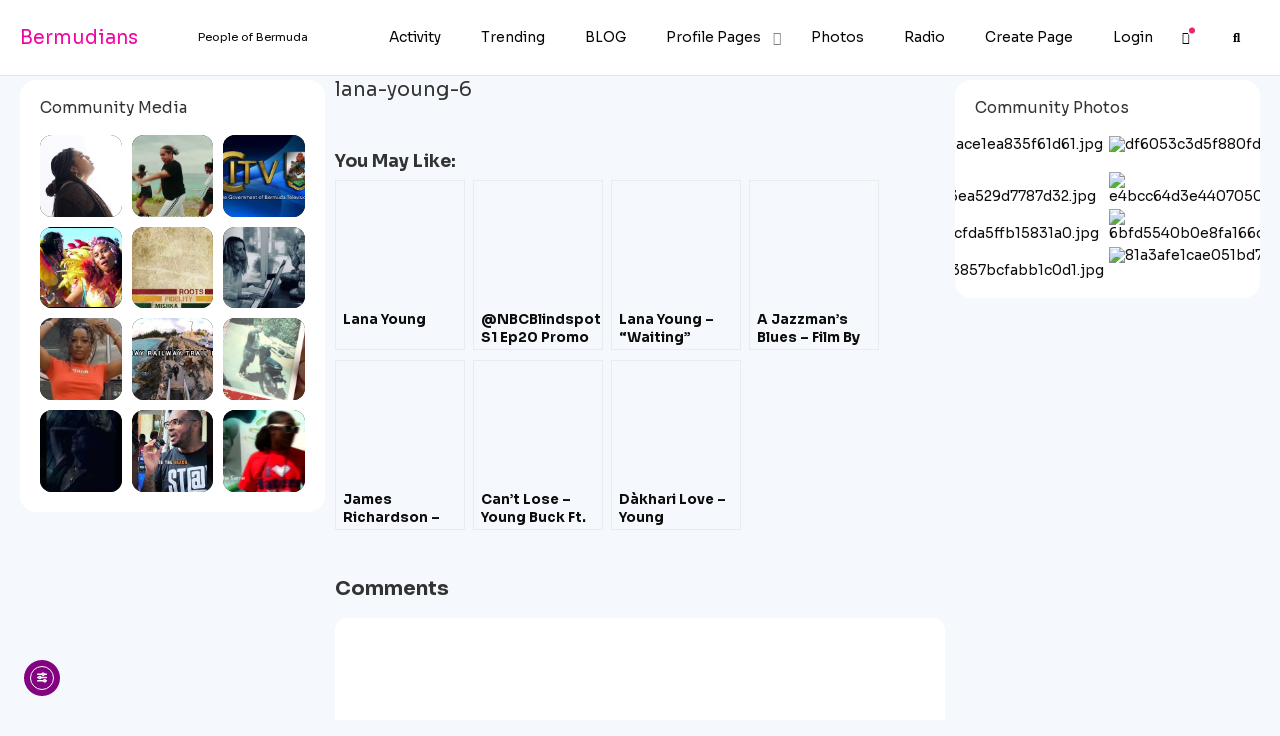

--- FILE ---
content_type: text/html; charset=UTF-8
request_url: https://bermudians.com/lana-young-6/
body_size: 56641
content:
<!DOCTYPE html>
<html lang="en-US" class="gecko">
    <head>
        <meta charset="UTF-8">
        <!--<meta name="viewport" content="width=device-width">-->

                    <meta name="viewport" content="width=device-width, initial-scale=1, shrink-to-fit=no">
        
        <link rel="profile" href="http://gmpg.org/xfn/11">
        <link rel="pingback" href="https://bermudians.com/xmlrpc.php">

        <title>lana-young-6 &#8211; Bermudians</title>
<meta name='robots' content='max-image-preview:large' />
	<style>img:is([sizes="auto" i], [sizes^="auto," i]) { contain-intrinsic-size: 3000px 1500px }</style>
	<link rel="preload" href="https://bermudians.com/wp-content/plugins/rate-my-post/public/css/fonts/ratemypost.ttf" type="font/ttf" as="font" crossorigin="anonymous"><!-- Jetpack Site Verification Tags -->
<meta name="google-site-verification" content="BYvBJ4lras_0P0XnsFvW1jGLb0V7kHGdyBXCXIM4uMQ" />
<link rel='dns-prefetch' href='//cdn.elementor.com' />
<link rel='dns-prefetch' href='//www.googletagmanager.com' />
<link rel='dns-prefetch' href='//stats.wp.com' />
<link rel='dns-prefetch' href='//fonts.googleapis.com' />
<link rel='dns-prefetch' href='//jetpack.wordpress.com' />
<link rel='dns-prefetch' href='//s0.wp.com' />
<link rel='dns-prefetch' href='//public-api.wordpress.com' />
<link rel='dns-prefetch' href='//0.gravatar.com' />
<link rel='dns-prefetch' href='//1.gravatar.com' />
<link rel='dns-prefetch' href='//2.gravatar.com' />
<link rel='dns-prefetch' href='//v0.wordpress.com' />
<link rel="alternate" type="application/rss+xml" title="Bermudians &raquo; Feed" href="https://bermudians.com/feed/" />
<link rel="alternate" type="application/rss+xml" title="Bermudians &raquo; Comments Feed" href="https://bermudians.com/comments/feed/" />
<script type="text/javascript" id="wpp-js" src="https://bermudians.com/wp-content/plugins/wordpress-popular-posts/assets/js/wpp.js?ver=7.3.6" data-sampling="0" data-sampling-rate="100" data-api-url="https://bermudians.com/wp-json/wordpress-popular-posts" data-post-id="1146" data-token="3d104120da" data-lang="0" data-debug="1"></script>
<link rel="alternate" type="application/rss+xml" title="Bermudians &raquo; lana-young-6 Comments Feed" href="https://bermudians.com/feed/?attachment_id=1146" />
<script type="text/javascript">
/* <![CDATA[ */
window._wpemojiSettings = {"baseUrl":"https:\/\/s.w.org\/images\/core\/emoji\/16.0.1\/72x72\/","ext":".png","svgUrl":"https:\/\/s.w.org\/images\/core\/emoji\/16.0.1\/svg\/","svgExt":".svg","source":{"concatemoji":"https:\/\/bermudians.com\/wp-includes\/js\/wp-emoji-release.min.js?ver=6.8.3"}};
/*! This file is auto-generated */
!function(s,n){var o,i,e;function c(e){try{var t={supportTests:e,timestamp:(new Date).valueOf()};sessionStorage.setItem(o,JSON.stringify(t))}catch(e){}}function p(e,t,n){e.clearRect(0,0,e.canvas.width,e.canvas.height),e.fillText(t,0,0);var t=new Uint32Array(e.getImageData(0,0,e.canvas.width,e.canvas.height).data),a=(e.clearRect(0,0,e.canvas.width,e.canvas.height),e.fillText(n,0,0),new Uint32Array(e.getImageData(0,0,e.canvas.width,e.canvas.height).data));return t.every(function(e,t){return e===a[t]})}function u(e,t){e.clearRect(0,0,e.canvas.width,e.canvas.height),e.fillText(t,0,0);for(var n=e.getImageData(16,16,1,1),a=0;a<n.data.length;a++)if(0!==n.data[a])return!1;return!0}function f(e,t,n,a){switch(t){case"flag":return n(e,"\ud83c\udff3\ufe0f\u200d\u26a7\ufe0f","\ud83c\udff3\ufe0f\u200b\u26a7\ufe0f")?!1:!n(e,"\ud83c\udde8\ud83c\uddf6","\ud83c\udde8\u200b\ud83c\uddf6")&&!n(e,"\ud83c\udff4\udb40\udc67\udb40\udc62\udb40\udc65\udb40\udc6e\udb40\udc67\udb40\udc7f","\ud83c\udff4\u200b\udb40\udc67\u200b\udb40\udc62\u200b\udb40\udc65\u200b\udb40\udc6e\u200b\udb40\udc67\u200b\udb40\udc7f");case"emoji":return!a(e,"\ud83e\udedf")}return!1}function g(e,t,n,a){var r="undefined"!=typeof WorkerGlobalScope&&self instanceof WorkerGlobalScope?new OffscreenCanvas(300,150):s.createElement("canvas"),o=r.getContext("2d",{willReadFrequently:!0}),i=(o.textBaseline="top",o.font="600 32px Arial",{});return e.forEach(function(e){i[e]=t(o,e,n,a)}),i}function t(e){var t=s.createElement("script");t.src=e,t.defer=!0,s.head.appendChild(t)}"undefined"!=typeof Promise&&(o="wpEmojiSettingsSupports",i=["flag","emoji"],n.supports={everything:!0,everythingExceptFlag:!0},e=new Promise(function(e){s.addEventListener("DOMContentLoaded",e,{once:!0})}),new Promise(function(t){var n=function(){try{var e=JSON.parse(sessionStorage.getItem(o));if("object"==typeof e&&"number"==typeof e.timestamp&&(new Date).valueOf()<e.timestamp+604800&&"object"==typeof e.supportTests)return e.supportTests}catch(e){}return null}();if(!n){if("undefined"!=typeof Worker&&"undefined"!=typeof OffscreenCanvas&&"undefined"!=typeof URL&&URL.createObjectURL&&"undefined"!=typeof Blob)try{var e="postMessage("+g.toString()+"("+[JSON.stringify(i),f.toString(),p.toString(),u.toString()].join(",")+"));",a=new Blob([e],{type:"text/javascript"}),r=new Worker(URL.createObjectURL(a),{name:"wpTestEmojiSupports"});return void(r.onmessage=function(e){c(n=e.data),r.terminate(),t(n)})}catch(e){}c(n=g(i,f,p,u))}t(n)}).then(function(e){for(var t in e)n.supports[t]=e[t],n.supports.everything=n.supports.everything&&n.supports[t],"flag"!==t&&(n.supports.everythingExceptFlag=n.supports.everythingExceptFlag&&n.supports[t]);n.supports.everythingExceptFlag=n.supports.everythingExceptFlag&&!n.supports.flag,n.DOMReady=!1,n.readyCallback=function(){n.DOMReady=!0}}).then(function(){return e}).then(function(){var e;n.supports.everything||(n.readyCallback(),(e=n.source||{}).concatemoji?t(e.concatemoji):e.wpemoji&&e.twemoji&&(t(e.twemoji),t(e.wpemoji)))}))}((window,document),window._wpemojiSettings);
/* ]]> */
</script>
<!-- bermudians.com is managing ads with Advanced Ads 2.0.13 – https://wpadvancedads.com/ --><script id="bermu-ready">
			window.advanced_ads_ready=function(e,a){a=a||"complete";var d=function(e){return"interactive"===a?"loading"!==e:"complete"===e};d(document.readyState)?e():document.addEventListener("readystatechange",(function(a){d(a.target.readyState)&&e()}),{once:"interactive"===a})},window.advanced_ads_ready_queue=window.advanced_ads_ready_queue||[];		</script>
		<style id='wp-emoji-styles-inline-css' type='text/css'>

	img.wp-smiley, img.emoji {
		display: inline !important;
		border: none !important;
		box-shadow: none !important;
		height: 1em !important;
		width: 1em !important;
		margin: 0 0.07em !important;
		vertical-align: -0.1em !important;
		background: none !important;
		padding: 0 !important;
	}
</style>
<link rel='stylesheet' id='wp-block-library-css' href='https://bermudians.com/wp-includes/css/dist/block-library/style.min.css?ver=6.8.3' type='text/css' media='all' />
<style id='wp-block-library-theme-inline-css' type='text/css'>
.wp-block-audio :where(figcaption){color:#555;font-size:13px;text-align:center}.is-dark-theme .wp-block-audio :where(figcaption){color:#ffffffa6}.wp-block-audio{margin:0 0 1em}.wp-block-code{border:1px solid #ccc;border-radius:4px;font-family:Menlo,Consolas,monaco,monospace;padding:.8em 1em}.wp-block-embed :where(figcaption){color:#555;font-size:13px;text-align:center}.is-dark-theme .wp-block-embed :where(figcaption){color:#ffffffa6}.wp-block-embed{margin:0 0 1em}.blocks-gallery-caption{color:#555;font-size:13px;text-align:center}.is-dark-theme .blocks-gallery-caption{color:#ffffffa6}:root :where(.wp-block-image figcaption){color:#555;font-size:13px;text-align:center}.is-dark-theme :root :where(.wp-block-image figcaption){color:#ffffffa6}.wp-block-image{margin:0 0 1em}.wp-block-pullquote{border-bottom:4px solid;border-top:4px solid;color:currentColor;margin-bottom:1.75em}.wp-block-pullquote cite,.wp-block-pullquote footer,.wp-block-pullquote__citation{color:currentColor;font-size:.8125em;font-style:normal;text-transform:uppercase}.wp-block-quote{border-left:.25em solid;margin:0 0 1.75em;padding-left:1em}.wp-block-quote cite,.wp-block-quote footer{color:currentColor;font-size:.8125em;font-style:normal;position:relative}.wp-block-quote:where(.has-text-align-right){border-left:none;border-right:.25em solid;padding-left:0;padding-right:1em}.wp-block-quote:where(.has-text-align-center){border:none;padding-left:0}.wp-block-quote.is-large,.wp-block-quote.is-style-large,.wp-block-quote:where(.is-style-plain){border:none}.wp-block-search .wp-block-search__label{font-weight:700}.wp-block-search__button{border:1px solid #ccc;padding:.375em .625em}:where(.wp-block-group.has-background){padding:1.25em 2.375em}.wp-block-separator.has-css-opacity{opacity:.4}.wp-block-separator{border:none;border-bottom:2px solid;margin-left:auto;margin-right:auto}.wp-block-separator.has-alpha-channel-opacity{opacity:1}.wp-block-separator:not(.is-style-wide):not(.is-style-dots){width:100px}.wp-block-separator.has-background:not(.is-style-dots){border-bottom:none;height:1px}.wp-block-separator.has-background:not(.is-style-wide):not(.is-style-dots){height:2px}.wp-block-table{margin:0 0 1em}.wp-block-table td,.wp-block-table th{word-break:normal}.wp-block-table :where(figcaption){color:#555;font-size:13px;text-align:center}.is-dark-theme .wp-block-table :where(figcaption){color:#ffffffa6}.wp-block-video :where(figcaption){color:#555;font-size:13px;text-align:center}.is-dark-theme .wp-block-video :where(figcaption){color:#ffffffa6}.wp-block-video{margin:0 0 1em}:root :where(.wp-block-template-part.has-background){margin-bottom:0;margin-top:0;padding:1.25em 2.375em}
</style>
<link rel='stylesheet' id='wpzoom-social-icons-block-style-css' href='https://bermudians.com/wp-content/plugins/social-icons-widget-by-wpzoom/block/dist/style-wpzoom-social-icons.css?ver=4.5.2' type='text/css' media='all' />
<link rel='stylesheet' id='mediaelement-css' href='https://bermudians.com/wp-includes/js/mediaelement/mediaelementplayer-legacy.min.css?ver=4.2.17' type='text/css' media='all' />
<link rel='stylesheet' id='wp-mediaelement-css' href='https://bermudians.com/wp-includes/js/mediaelement/wp-mediaelement.min.css?ver=6.8.3' type='text/css' media='all' />
<style id='jetpack-sharing-buttons-style-inline-css' type='text/css'>
.jetpack-sharing-buttons__services-list{display:flex;flex-direction:row;flex-wrap:wrap;gap:0;list-style-type:none;margin:5px;padding:0}.jetpack-sharing-buttons__services-list.has-small-icon-size{font-size:12px}.jetpack-sharing-buttons__services-list.has-normal-icon-size{font-size:16px}.jetpack-sharing-buttons__services-list.has-large-icon-size{font-size:24px}.jetpack-sharing-buttons__services-list.has-huge-icon-size{font-size:36px}@media print{.jetpack-sharing-buttons__services-list{display:none!important}}.editor-styles-wrapper .wp-block-jetpack-sharing-buttons{gap:0;padding-inline-start:0}ul.jetpack-sharing-buttons__services-list.has-background{padding:1.25em 2.375em}
</style>
<link rel='stylesheet' id='rate-my-post-css' href='https://bermudians.com/wp-content/plugins/rate-my-post/public/css/rate-my-post.min.css?ver=4.4.3' type='text/css' media='all' />
<style id='rate-my-post-inline-css' type='text/css'>
.rmp-widgets-container.rmp-wp-plugin.rmp-main-container {  text-align:left;}
.rmp-widgets-container.rmp-wp-plugin.rmp-main-container {  text-align:left;}
</style>
<style id='global-styles-inline-css' type='text/css'>
:root{--wp--preset--aspect-ratio--square: 1;--wp--preset--aspect-ratio--4-3: 4/3;--wp--preset--aspect-ratio--3-4: 3/4;--wp--preset--aspect-ratio--3-2: 3/2;--wp--preset--aspect-ratio--2-3: 2/3;--wp--preset--aspect-ratio--16-9: 16/9;--wp--preset--aspect-ratio--9-16: 9/16;--wp--preset--color--black: #000000;--wp--preset--color--cyan-bluish-gray: #abb8c3;--wp--preset--color--white: #ffffff;--wp--preset--color--pale-pink: #f78da7;--wp--preset--color--vivid-red: #cf2e2e;--wp--preset--color--luminous-vivid-orange: #ff6900;--wp--preset--color--luminous-vivid-amber: #fcb900;--wp--preset--color--light-green-cyan: #7bdcb5;--wp--preset--color--vivid-green-cyan: #00d084;--wp--preset--color--pale-cyan-blue: #8ed1fc;--wp--preset--color--vivid-cyan-blue: #0693e3;--wp--preset--color--vivid-purple: #9b51e0;--wp--preset--gradient--vivid-cyan-blue-to-vivid-purple: linear-gradient(135deg,rgba(6,147,227,1) 0%,rgb(155,81,224) 100%);--wp--preset--gradient--light-green-cyan-to-vivid-green-cyan: linear-gradient(135deg,rgb(122,220,180) 0%,rgb(0,208,130) 100%);--wp--preset--gradient--luminous-vivid-amber-to-luminous-vivid-orange: linear-gradient(135deg,rgba(252,185,0,1) 0%,rgba(255,105,0,1) 100%);--wp--preset--gradient--luminous-vivid-orange-to-vivid-red: linear-gradient(135deg,rgba(255,105,0,1) 0%,rgb(207,46,46) 100%);--wp--preset--gradient--very-light-gray-to-cyan-bluish-gray: linear-gradient(135deg,rgb(238,238,238) 0%,rgb(169,184,195) 100%);--wp--preset--gradient--cool-to-warm-spectrum: linear-gradient(135deg,rgb(74,234,220) 0%,rgb(151,120,209) 20%,rgb(207,42,186) 40%,rgb(238,44,130) 60%,rgb(251,105,98) 80%,rgb(254,248,76) 100%);--wp--preset--gradient--blush-light-purple: linear-gradient(135deg,rgb(255,206,236) 0%,rgb(152,150,240) 100%);--wp--preset--gradient--blush-bordeaux: linear-gradient(135deg,rgb(254,205,165) 0%,rgb(254,45,45) 50%,rgb(107,0,62) 100%);--wp--preset--gradient--luminous-dusk: linear-gradient(135deg,rgb(255,203,112) 0%,rgb(199,81,192) 50%,rgb(65,88,208) 100%);--wp--preset--gradient--pale-ocean: linear-gradient(135deg,rgb(255,245,203) 0%,rgb(182,227,212) 50%,rgb(51,167,181) 100%);--wp--preset--gradient--electric-grass: linear-gradient(135deg,rgb(202,248,128) 0%,rgb(113,206,126) 100%);--wp--preset--gradient--midnight: linear-gradient(135deg,rgb(2,3,129) 0%,rgb(40,116,252) 100%);--wp--preset--font-size--small: 13px;--wp--preset--font-size--medium: 20px;--wp--preset--font-size--large: 36px;--wp--preset--font-size--x-large: 42px;--wp--preset--font-family--system-font: -apple-system,BlinkMacSystemFont,"Segoe UI",Roboto,Oxygen-Sans,Ubuntu,Cantarell, "Helvetica Neue",sans-serif;--wp--preset--font-family--helvetica-arial: Helvetica Neue, Helvetica, Arial, sans-serif;--wp--preset--spacing--20: 0.44rem;--wp--preset--spacing--30: 0.67rem;--wp--preset--spacing--40: 1rem;--wp--preset--spacing--50: 1.5rem;--wp--preset--spacing--60: 2.25rem;--wp--preset--spacing--70: 3.38rem;--wp--preset--spacing--80: 5.06rem;--wp--preset--shadow--natural: 6px 6px 9px rgba(0, 0, 0, 0.2);--wp--preset--shadow--deep: 12px 12px 50px rgba(0, 0, 0, 0.4);--wp--preset--shadow--sharp: 6px 6px 0px rgba(0, 0, 0, 0.2);--wp--preset--shadow--outlined: 6px 6px 0px -3px rgba(255, 255, 255, 1), 6px 6px rgba(0, 0, 0, 1);--wp--preset--shadow--crisp: 6px 6px 0px rgba(0, 0, 0, 1);}:where(body) { margin: 0; }.wp-site-blocks > .alignleft { float: left; margin-right: 2em; }.wp-site-blocks > .alignright { float: right; margin-left: 2em; }.wp-site-blocks > .aligncenter { justify-content: center; margin-left: auto; margin-right: auto; }:where(.wp-site-blocks) > * { margin-block-start: 1.5rem; margin-block-end: 0; }:where(.wp-site-blocks) > :first-child { margin-block-start: 0; }:where(.wp-site-blocks) > :last-child { margin-block-end: 0; }:root { --wp--style--block-gap: 1.5rem; }:root :where(.is-layout-flow) > :first-child{margin-block-start: 0;}:root :where(.is-layout-flow) > :last-child{margin-block-end: 0;}:root :where(.is-layout-flow) > *{margin-block-start: 1.5rem;margin-block-end: 0;}:root :where(.is-layout-constrained) > :first-child{margin-block-start: 0;}:root :where(.is-layout-constrained) > :last-child{margin-block-end: 0;}:root :where(.is-layout-constrained) > *{margin-block-start: 1.5rem;margin-block-end: 0;}:root :where(.is-layout-flex){gap: 1.5rem;}:root :where(.is-layout-grid){gap: 1.5rem;}.is-layout-flow > .alignleft{float: left;margin-inline-start: 0;margin-inline-end: 2em;}.is-layout-flow > .alignright{float: right;margin-inline-start: 2em;margin-inline-end: 0;}.is-layout-flow > .aligncenter{margin-left: auto !important;margin-right: auto !important;}.is-layout-constrained > .alignleft{float: left;margin-inline-start: 0;margin-inline-end: 2em;}.is-layout-constrained > .alignright{float: right;margin-inline-start: 2em;margin-inline-end: 0;}.is-layout-constrained > .aligncenter{margin-left: auto !important;margin-right: auto !important;}.is-layout-constrained > :where(:not(.alignleft):not(.alignright):not(.alignfull)){margin-left: auto !important;margin-right: auto !important;}body .is-layout-flex{display: flex;}.is-layout-flex{flex-wrap: wrap;align-items: center;}.is-layout-flex > :is(*, div){margin: 0;}body .is-layout-grid{display: grid;}.is-layout-grid > :is(*, div){margin: 0;}body{font-family: var(--wp--preset--font-family--helvetica-arial);font-size: var(--wp--preset--font-size--medium);line-height: 1.6;padding-top: var(--wp--preset--spacing--40);padding-right: var(--wp--preset--spacing--30);padding-bottom: var(--wp--preset--spacing--40);padding-left: var(--wp--preset--spacing--30);}a:where(:not(.wp-element-button)){text-decoration: underline;}:root :where(.wp-element-button, .wp-block-button__link){background-color: #32373c;border-width: 0;color: #fff;font-family: inherit;font-size: inherit;line-height: inherit;padding: calc(0.667em + 2px) calc(1.333em + 2px);text-decoration: none;}.has-black-color{color: var(--wp--preset--color--black) !important;}.has-cyan-bluish-gray-color{color: var(--wp--preset--color--cyan-bluish-gray) !important;}.has-white-color{color: var(--wp--preset--color--white) !important;}.has-pale-pink-color{color: var(--wp--preset--color--pale-pink) !important;}.has-vivid-red-color{color: var(--wp--preset--color--vivid-red) !important;}.has-luminous-vivid-orange-color{color: var(--wp--preset--color--luminous-vivid-orange) !important;}.has-luminous-vivid-amber-color{color: var(--wp--preset--color--luminous-vivid-amber) !important;}.has-light-green-cyan-color{color: var(--wp--preset--color--light-green-cyan) !important;}.has-vivid-green-cyan-color{color: var(--wp--preset--color--vivid-green-cyan) !important;}.has-pale-cyan-blue-color{color: var(--wp--preset--color--pale-cyan-blue) !important;}.has-vivid-cyan-blue-color{color: var(--wp--preset--color--vivid-cyan-blue) !important;}.has-vivid-purple-color{color: var(--wp--preset--color--vivid-purple) !important;}.has-black-background-color{background-color: var(--wp--preset--color--black) !important;}.has-cyan-bluish-gray-background-color{background-color: var(--wp--preset--color--cyan-bluish-gray) !important;}.has-white-background-color{background-color: var(--wp--preset--color--white) !important;}.has-pale-pink-background-color{background-color: var(--wp--preset--color--pale-pink) !important;}.has-vivid-red-background-color{background-color: var(--wp--preset--color--vivid-red) !important;}.has-luminous-vivid-orange-background-color{background-color: var(--wp--preset--color--luminous-vivid-orange) !important;}.has-luminous-vivid-amber-background-color{background-color: var(--wp--preset--color--luminous-vivid-amber) !important;}.has-light-green-cyan-background-color{background-color: var(--wp--preset--color--light-green-cyan) !important;}.has-vivid-green-cyan-background-color{background-color: var(--wp--preset--color--vivid-green-cyan) !important;}.has-pale-cyan-blue-background-color{background-color: var(--wp--preset--color--pale-cyan-blue) !important;}.has-vivid-cyan-blue-background-color{background-color: var(--wp--preset--color--vivid-cyan-blue) !important;}.has-vivid-purple-background-color{background-color: var(--wp--preset--color--vivid-purple) !important;}.has-black-border-color{border-color: var(--wp--preset--color--black) !important;}.has-cyan-bluish-gray-border-color{border-color: var(--wp--preset--color--cyan-bluish-gray) !important;}.has-white-border-color{border-color: var(--wp--preset--color--white) !important;}.has-pale-pink-border-color{border-color: var(--wp--preset--color--pale-pink) !important;}.has-vivid-red-border-color{border-color: var(--wp--preset--color--vivid-red) !important;}.has-luminous-vivid-orange-border-color{border-color: var(--wp--preset--color--luminous-vivid-orange) !important;}.has-luminous-vivid-amber-border-color{border-color: var(--wp--preset--color--luminous-vivid-amber) !important;}.has-light-green-cyan-border-color{border-color: var(--wp--preset--color--light-green-cyan) !important;}.has-vivid-green-cyan-border-color{border-color: var(--wp--preset--color--vivid-green-cyan) !important;}.has-pale-cyan-blue-border-color{border-color: var(--wp--preset--color--pale-cyan-blue) !important;}.has-vivid-cyan-blue-border-color{border-color: var(--wp--preset--color--vivid-cyan-blue) !important;}.has-vivid-purple-border-color{border-color: var(--wp--preset--color--vivid-purple) !important;}.has-vivid-cyan-blue-to-vivid-purple-gradient-background{background: var(--wp--preset--gradient--vivid-cyan-blue-to-vivid-purple) !important;}.has-light-green-cyan-to-vivid-green-cyan-gradient-background{background: var(--wp--preset--gradient--light-green-cyan-to-vivid-green-cyan) !important;}.has-luminous-vivid-amber-to-luminous-vivid-orange-gradient-background{background: var(--wp--preset--gradient--luminous-vivid-amber-to-luminous-vivid-orange) !important;}.has-luminous-vivid-orange-to-vivid-red-gradient-background{background: var(--wp--preset--gradient--luminous-vivid-orange-to-vivid-red) !important;}.has-very-light-gray-to-cyan-bluish-gray-gradient-background{background: var(--wp--preset--gradient--very-light-gray-to-cyan-bluish-gray) !important;}.has-cool-to-warm-spectrum-gradient-background{background: var(--wp--preset--gradient--cool-to-warm-spectrum) !important;}.has-blush-light-purple-gradient-background{background: var(--wp--preset--gradient--blush-light-purple) !important;}.has-blush-bordeaux-gradient-background{background: var(--wp--preset--gradient--blush-bordeaux) !important;}.has-luminous-dusk-gradient-background{background: var(--wp--preset--gradient--luminous-dusk) !important;}.has-pale-ocean-gradient-background{background: var(--wp--preset--gradient--pale-ocean) !important;}.has-electric-grass-gradient-background{background: var(--wp--preset--gradient--electric-grass) !important;}.has-midnight-gradient-background{background: var(--wp--preset--gradient--midnight) !important;}.has-small-font-size{font-size: var(--wp--preset--font-size--small) !important;}.has-medium-font-size{font-size: var(--wp--preset--font-size--medium) !important;}.has-large-font-size{font-size: var(--wp--preset--font-size--large) !important;}.has-x-large-font-size{font-size: var(--wp--preset--font-size--x-large) !important;}.has-system-font-font-family{font-family: var(--wp--preset--font-family--system-font) !important;}.has-helvetica-arial-font-family{font-family: var(--wp--preset--font-family--helvetica-arial) !important;}
:root :where(.wp-block-pullquote){font-size: 1.5em;line-height: 1.6;}
</style>
<link rel='stylesheet' id='peepso-css' href='https://bermudians.com/wp-content/plugins/peepso/templates/css/template.css?ver=7.1.1.0' type='text/css' media='all' />
<link rel='stylesheet' id='peepso-icons-new-css' href='https://bermudians.com/wp-content/plugins/peepso/assets/css/icons.css?ver=7.1.1.0' type='text/css' media='all' />
<link rel='stylesheet' id='peepso-backend-css' href='https://bermudians.com/wp-content/plugins/peepso/assets/css/backend.css?ver=7.1.1.0' type='text/css' media='all' />
<link rel='stylesheet' id='peepso-new-css' href='https://bermudians.com/wp-content/plugins/peepso/assets/css/frontend.css?ver=7.1.1.0' type='text/css' media='all' />
<link rel='stylesheet' id='peepsoreactions-dynamic-css' href='https://bermudians.com/wp-content/peepso-1/plugins/foundation/reactions-1764414698.css?ver=7.1.1.0' type='text/css' media='all' />
<link rel='stylesheet' id='peepso-blogposts-dynamic-css' href='https://bermudians.com/wp-content/peepso-1/plugins/foundation/blogposts-1764414698.css?ver=7.1.1.0' type='text/css' media='all' />
<link rel='stylesheet' id='peepso-markdown-css' href='https://bermudians.com/wp-content/plugins/peepso/assets/css/markdown/markdown.css?ver=7.1.1.0' type='text/css' media='all' />
<link rel='stylesheet' id='ea11y-widget-fonts-css' href='https://bermudians.com/wp-content/plugins/pojo-accessibility/assets/build/fonts.css?ver=3.9.0' type='text/css' media='all' />
<link rel='stylesheet' id='ea11y-skip-link-css' href='https://bermudians.com/wp-content/plugins/pojo-accessibility/assets/build/skip-link.css?ver=3.9.0' type='text/css' media='all' />
<link rel='stylesheet' id='wordpress-popular-posts-css-css' href='https://bermudians.com/wp-content/plugins/wordpress-popular-posts/assets/css/wpp.css?ver=7.3.6' type='text/css' media='all' />
<link rel='stylesheet' id='gecko-styles-css' href='https://bermudians.com/wp-content/themes/peepso-theme-gecko/style.css?ver=6.8.3' type='text/css' media='all' />
<link rel='stylesheet' id='gecko-css-css' href='https://bermudians.com/wp-content/themes/peepso-theme-gecko/assets/css/gecko.css?ver=7.1.1.0' type='text/css' media='all' />
<style id='gecko-css-inline-css' type='text/css'>
body {
	--COLOR--PRIMARY: #6271eb;
	--COLOR--PRIMARY--SHADE: #bfc5f1;
	--COLOR--PRIMARY--LIGHT: #8e99f1;
	--COLOR--PRIMARY--ULTRALIGHT: #e9ebfa;
	--COLOR--PRIMARY--DARK: #4e5bc5;
	--COLOR--ALT: #27b194;
	--COLOR--ALT--LIGHT: #60d6bd;
	--COLOR--ALT--DARK: #199c80;
	--COLOR--GRADIENT--DEG: 0deg;
	--COLOR--GRADIENT--ONE: var(--COLOR--PRIMARY--LIGHT);
	--COLOR--GRADIENT--TWO: var(--COLOR--ALT--LIGHT);
	--COLOR--GRADIENT--TEXT: #fff;
	--COLOR--GRADIENT--LINKS: rgba(255, 255, 255, 0.8);
	--COLOR--GRADIENT--LINKS--HOVER: #fff;
	--COLOR--GRADIENT: linear-gradient(var(--COLOR--GRADIENT--DEG), var(--COLOR--GRADIENT--ONE) 0%, var(--COLOR--GRADIENT--TWO) 100%);
	--COLOR--INFO: #0085ff;
	--COLOR--INFO--LIGHT: #BBDEFB;
	--COLOR--INFO--ULTRALIGHT: #E3F2FD;
	--COLOR--INFO--DARK: #016df7;
	--COLOR--SUCCESS: #66BB6A;
	--COLOR--SUCCESS--LIGHT: #C8E6C9;
	--COLOR--SUCCESS--ULTRALIGHT: #E8F5E9;
	--COLOR--SUCCESS--DARK: #4CAF50;
	--COLOR--WARNING: #FFA726;
	--COLOR--WARNING--LIGHT: #FFE0B2;
	--COLOR--WARNING--ULTRALIGHT: #FFF3E0;
	--COLOR--WARNING--DARK: #F57C00;
	--COLOR--ABORT: #E53935;
	--COLOR--ABORT--LIGHT: #FFCDD2;
	--COLOR--ABORT--ULTRALIGHT: #FFEBEE;
	--COLOR--ABORT--DARK: #D32F2F;
	--FONT-SIZE: 14px;
	--LINE-HEIGHT: 1;
	--BORDER-RADIUS: 8px;
	--COLOR--APP: #fff;
	--COLOR--APP--GRAY: #F8F9FB;
	--COLOR--APP--LIGHTGRAY: #FBFBFB;
	--COLOR--APP--DARKGRAY: #ECEFF4;
	--COLOR--APP--DARK: #46494f;
	--COLOR--APP--DARKER: #202124;
	--COLOR--TEXT: #494954;
	--COLOR--TEXT--LIGHT: #91919d;
	--COLOR--TEXT--LIGHTEN: #b0b0b9;
	--COLOR--TEXT--INVERT: #fff;
	--COLOR--HEADING: #333;
	--COLOR--LINK: rgba(0,0,0,0.949);
	--COLOR--LINK-HOVER: rgba(204,4,72,0.949);
	--COLOR--LINK-FOCUS: var(--COLOR--PRIMARY--DARK);
	--DIVIDER: rgba(70, 77, 87, 0.15);
	--DIVIDER--LIGHT: rgba(70, 77, 87, 0.1);
	--DIVIDER--LIGHTEN: rgba(18, 38, 65, 0.0901);
	--DIVIDER--DARK: rgba(70, 77, 87, 0.25);
	--DIVIDER--R: rgba(255, 255, 255, 0.1);
	--DIVIDER--R--LIGHT: rgba(255, 255, 255, 0.05);
	--BOX-SHADOW-DIS: 0px;
	--BOX-SHADOW-BLUR: 0px;
	--BOX-SHADOW-THICKNESS: 0px;
	--BOX-SHADOW-COLOR: rgba(18, 38, 65, 0.0901);
	--BOX-SHADOW--HARD: 0 var(--BOX-SHADOW-DIS) var(--BOX-SHADOW-BLUR) var(--BOX-SHADOW-THICKNESS) var(--BOX-SHADOW-COLOR);
	--c-gc-layout-width: 100%;
	--c-gc-main-column: 2fr;
	--c-gc-main-column-maxwidth: 100%;
	--c-gc-layout-gap: 10px;
	--c-gc-header-height: 50px;
	--c-gc-header-bg: #FFFFFF;
	--c-gc-header-text-color: rgba(233,30,99,0.949);
	--c-gc-header-link-color: #050505;
	--c-gc-header-link-color-hover: rgba(233,30,99,0.949);
	--c-gc-header-link-active-indicator: rgba(233,30,99,0.949);
	--c-gc-header-font-size: 90%;
	--c-gc-header-sticky: fixed;
	--c-gc-header-sticky-mobile: fixed;
	--c-gc-header-menu-align: center;
	--c-gc-header-menu-font-size: 110%;
	--c-gc-header-logo-color: #F305A3;
	--c-gc-header-tagline-color: #0B0B0B;
	--c-gc-header-logo-height: 60px;
	--c-gc-header-logo-height-mobile: 60px;
	--c-gc-header-tagline-font-size: 90%;
	--c-gc-header-sidebar-bg: var(--COLOR--APP);
	--c-gc-header-sidebar-overlay-bg: var(--COLOR--APP);
	--c-gc-header-sidebar-close-color: var(--COLOR--HEADING);
	--c-gc-header-sidebar-arrow-color: var(--COLOR--TEXT--LIGHT);
	--c-gc-header-sidebar-logo-height: 50px;
	--c-gc-header-sidebar-logo-bg: var(--COLOR--APP);
	--c-gc-header-sidebar-logo-text-color: var(--COLOR--HEADING);
	--c-gc-header-sidebar-logo-font-size: 70%;
	--c-gc-header-sidebar-menu-links-color: var(--COLOR--TEXT);
	--c-gc-header-sidebar-menu-active-link-color: rgba(233,30,99,0.949);
	--c-gc-header-sidebar-menu-active-indicator-color: rgba(235,69,126,0.949);
	--c-gc-header-sidebar-menu-bg: var(--COLOR--APP);
	--c-gc-header-sidebar-menu-font-size: 100%;
	--c-gc-header-sidebar-above-menu-text-color: #000000;
	--c-gc-header-sidebar-above-menu-links-color: rgba(227,3,78,0.949);
	--c-gc-header-sidebar-above-menu-bg: #E9E3E8;
	--c-gc-header-sidebar-under-menu-text-color: var(--COLOR--TEXT);
	--c-gc-header-sidebar-under-menu-links-color: rgba(233,30,99,0.949);
	--c-gc-header-sidebar-under-menu-bg: var(--COLOR--APP);
	--c-gc-header-search-vis: block;
	--c-gc-header-search-vis-mobile: none;
	--c-gc-footer-col: 4;
	--c-gc-footer-bg: var(--COLOR--APP);
	--c-gc-footer-text-color: var(--COLOR--TEXT);
	--c-gc-footer-text-color-light: var(--COLOR--TEXT--LIGHT);
	--c-gc-footer-links-color: var(--COLOR--LINK);
	--c-gc-footer-links-color-hover: var(--COLOR--LINK-HOVER);
	--c-gc-footer-widgets-vis: grid;
	--c-gc-footer-widgets-vis-mobile: block;
	--c-gc-sidebar-left-width: 1fr;
	--c-gc-sidebar-right-width: 1fr;
	--c-gc-sidebar-widgets-gap: 0px;
	--c-gc-post-image-max-height: 100%;
	--c-gc-blog-image-max-height: 100%;
	--c-gc-landing-footer-widgets-vis: none;
	--c-gc-landing-footer-social-widgets-vis: none;
	--c-gc-sidenav-menu-icon: var(--GC-COLOR--TEXT);
	--c-gc-sidenav-menu-icon-hover: var(--GC-COLOR--PRIMARY);
	--c-gc-sidenav-menu-icon-bg-hover: var(--COLOR--PRIMARY--ULTRALIGHT);
	--c-gc-sidenav-search-vis: block;
	--c-gc-body-bg-image-fixed: unset;
	--c-gc-body-bg-image-size: auto;
	--c-gc-body-bg-image-repeat: no-repeat;
	--c-gc-widgets-top-col: 4;
	--c-gc-widgets-bottom-col: 4;
	--c-gc-widgets-top-vis: block;
	--c-gc-widgets-top-vis-mobile: block;
	--c-gc-widgets-bottom-vis: block;
	--c-gc-widgets-bottom-vis-mobile: block;
	--c-gc-widgets-above-content-vis: block;
	--c-gc-widgets-above-content-vis-mobile: block;
	--c-gc-widgets-under-content-vis: block;
	--c-gc-widgets-under-content-vis-mobile: block;
	--c-gc-widget-bg: var(--COLOR--APP);
	--c-gc-widget-text-color: var(--COLOR--TEXT);
	--c-gc-sticky-bar-under-bg: var(--COLOR--APP);
	--c-gc-sticky-bar-under-text-color: var(--COLOR--TEXT--LIGHT);
	--c-gc-sticky-bar-under-link-color: var(--COLOR--TEXT);
	--c-gc-sticky-bar-under-link-color-hover: var(--COLOR--TEXT--LIGHT);
	--c-gc-sticky-bar-under-font-size: 100%;
	--c-gc-sticky-bar-under-add-padd: 0px;
	--c-gc-sticky-bar-under-vis: block;
	--c-gc-sticky-bar-under-vis-mobile: block;
	--c-gc-sticky-bar-above-bg: var(--COLOR--APP);
	--c-gc-sticky-bar-above-text-color: var(--COLOR--TEXT--LIGHT);
	--c-gc-sticky-bar-above-link-color: var(--COLOR--TEXT);
	--c-gc-sticky-bar-above-link-color-hover: var(--COLOR--TEXT--LIGHT);
	--c-gc-sticky-bar-above-font-size: 100%;
	--c-gc-sticky-bar-above-add-padd: 0px;
	--c-gc-sticky-bar-above-vis: block;
	--c-gc-sticky-bar-above-vis-mobile: block;
	--c-gc-sticky-bar-mobile-bg: var(--COLOR--APP);
	--c-gc-sticky-bar-mobile-text-color: var(--COLOR--TEXT--LIGHT);
	--c-gc-sticky-bar-mobile-link-color: var(--COLOR--TEXT);
	--c-gc-sticky-bar-mobile-link-color-hover: var(--COLOR--TEXT--LIGHT);
	--c-gc-sticky-bar-mobile-font-size: 100%;
	--c-gc-sticky-bar-mobile-add-padd: 0px;
	--s-widget--gradient-deg: var(--COLOR--GRADIENT--DEG);
	--s-widget--gradient-bg: var(--COLOR--GRADIENT--ONE);
	--s-widget--gradient-bg-2: var(--COLOR--GRADIENT--TWO);
	--s-widget--gradient-text: var(--COLOR--GRADIENT--TEXT);
	--s-widget--gradient-links: var(--COLOR--GRADIENT--LINKS);
	--s-widget--gradient-links-hover: var(--COLOR--GRADIENT--LINKS--HOVER);
	--c-gc-show-page-title: none;
	--c-ps-avatar-style: 50%;
	--c-gc-body-bg: #F5F8FC;
	--GC-FONT-FAMILY: 'Sora';
	--c-ps-post-gap: 0px;
	--c-ps-post-bg: var(--COLOR--APP);
	--c-ps-post-text-color: #030303;
	--c-ps-post-text-color-light: #5E5E62;
	--c-ps-post-font-size: 16px;
	--c-ps-post-pinned-border-color: rgba(227,184,199,0.949);
	--c-ps-post-pinned-border-size: 0px;
	--c-ps-post-pinned-text-color: var(--COLOR--PRIMARY--LIGHT);
	--c-ps-post-photo-width: 100%;
	--c-ps-post-photo-limit-width: 100%;
	--c-ps-post-photo-height: 70%;
	--c-ps-post-gallery-width: 100%;
	--c-ps-post-attachment-bg: #FBFBFF;
	--c-ps-btn-bg: var(--COLOR--APP--GRAY);
	--c-ps-btn-color: var(--COLOR--TEXT);
	--c-ps-btn-bg-hover: var(--COLOR--APP--DARKGRAY);
	--c-ps-btn-color-hover: var(--COLOR--TEXT);
	--c-ps-btn-action-bg: var(--COLOR--PRIMARY);
	--c-ps-btn-action-color: #fff;
	--c-ps-btn-action-bg-hover: var(--COLOR--PRIMARY--DARK);
	--c-ps-btn-action-color-hover: #fff;
	--c-ps-navbar-bg: #FFFFFF;
	--c-ps-navbar-links-color: #131315;
	--c-ps-navbar-links-color-hover: rgba(2,2,2,0.949);
	--c-ps-navbar-font-size: 16px;
	--c-ps-navbar-icons-size: 18px;
	--c-ps-postbox-bg: var(--COLOR--APP);
	--c-ps-postbox-text-color: #040404;
	--c-ps-postbox-text-color-light: #080808;
	--c-ps-postbox-icons-color: var(--c-ps-postbox-text-color-light);
	--c-ps-postbox-icons-active-color: var(--COLOR--PRIMARY--LIGHT);
	--c-ps-postbox-type-bg: #f3f4f5;
	--c-ps-postbox-type-bg-hover: #ecedee;
	--c-ps-postbox-type-icons-active-color: var(--c-ps-postbox-icons-active-color);
	--c-ps-postbox-separator-color: var(--DIVIDER--LIGHT);
	--c-ps-postbox-dropdown-bg: var(--COLOR--APP);
	--c-ps-postbox-dropdown-bg-light: var(--COLOR--APP--GRAY);
	--c-ps-postbox-dropdown-text-color: var(--COLOR--TEXT);
	--c-ps-postbox-dropdown-icon-color: #161617;
	--c-ps-checkbox-border: rgba(0,0,0, .1);
	--c-ps-profile-cover-height: 50%;
	--c-ps-profile-avatar-size: 240px;
	--c-ps-group-focus-cover-height: 40%;
	--c-ps-group-focus-avatar-size: 160px;
	--c-ps-bubble-bg: #FFA726;
	--c-ps-bubble-color: #fff;
	--c-ps-notification-unread-bg: var(--COLOR--PRIMARY--ULTRALIGHT);
	--c-ps-chat-window-notif-bg: rgba(242,246,249,0.749);
	--c-ps-chat-message-bg: #FFFFFF;
	--c-ps-chat-message-text-color: var(--COLOR--TEXT);
	--c-ps-chat-message-bg-me: rgba(8,29,150,0.8);
	--c-ps-chat-message-text-color-me: #FFFDFD;
	--c-ps-poll-item-color: var(--COLOR--TEXT);
	--c-ps-poll-item-bg: var(--COLOR--APP--GRAY);
	--c-ps-poll-item-bg-fill: var(--COLOR--PRIMARY--SHADE);
	--c-ps-hashtag-bg: var(--COLOR--PRIMARY--ULTRALIGHT);
	--c-ps-hashtag-color: #FF01AD;
	--c-ps-hashtag-postbox-bg: var(--PS-COLOR--PRIMARY--LIGHT);
	--c-ps-hashtag-postbox-color: #FF01AD;
	--c-ps-landing-background-color: var(--COLOR--APP--GRAY);
	--c-ps-landing-image-height-mobile: 60%;
	--c-ps-landing-image-position-mobile: center;
	--c-ps-landing-image-size-mobile: cover;
	--c-ps-landing-image-repeat-mobile: no-repeat;
	--c-ps-landing-image-height: 40%;
	--c-ps-landing-image-position: center;
	--c-ps-landing-image-size: cover;
	--c-ps-landing-image-repeat: no-repeat;
	--color--primary: #6271eb;
	--color--primary--shade: #bfc5f1;
	--color--primary--light: #8e99f1;
	--color--primary--ultralight: #e9ebfa;
	--color--primary--dark: #4e5bc5;
	--color--alt: #27b194;
	--color--alt--light: #60d6bd;
	--color--alt--dark: #199c80;
	--color--gradient--deg: 0deg;
	--color--gradient--one: var(--COLOR--PRIMARY--LIGHT);
	--color--gradient--two: var(--COLOR--ALT--LIGHT);
	--color--gradient--text: #fff;
	--color--gradient--links: rgba(255, 255, 255, 0.8);
	--color--gradient--links--hover: #fff;
	--color--gradient: linear-gradient(var(--COLOR--GRADIENT--DEG), var(--COLOR--GRADIENT--ONE) 0%, var(--COLOR--GRADIENT--TWO) 100%);
	--color--info: #0085ff;
	--color--info--light: #BBDEFB;
	--color--info--ultralight: #E3F2FD;
	--color--info--dark: #016df7;
	--color--success: #66BB6A;
	--color--success--light: #C8E6C9;
	--color--success--ultralight: #E8F5E9;
	--color--success--dark: #4CAF50;
	--color--warning: #FFA726;
	--color--warning--light: #FFE0B2;
	--color--warning--ultralight: #FFF3E0;
	--color--warning--dark: #F57C00;
	--color--abort: #E53935;
	--color--abort--light: #FFCDD2;
	--color--abort--ultralight: #FFEBEE;
	--color--abort--dark: #D32F2F;
	--font-size: 14px;
	--line-height: 1;
	--border-radius: 0px;
	--color--app: #fff;
	--color--app--gray: #F8F9FB;
	--color--app--lightgray: #FBFBFB;
	--color--app--darkgray: #ECEFF4;
	--color--app--dark: #46494f;
	--color--app--darker: #202124;
	--color--text: #494954;
	--color--text--light: #91919d;
	--color--text--lighten: #b0b0b9;
	--color--text--invert: #fff;
	--color--heading: #333;
	--color--link: rgba(233,30,99,0.949);
	--color--link-hover: rgba(204,4,72,0.949);
	--color--link-focus: var(--COLOR--PRIMARY--DARK);
	--divider: rgba(70, 77, 87, 0.15);
	--divider--light: rgba(70, 77, 87, 0.1);
	--divider--lighten: rgba(18, 38, 65, 0.0901);
	--divider--dark: rgba(70, 77, 87, 0.25);
	--divider--r: rgba(255, 255, 255, 0.1);
	--divider--r--light: rgba(255, 255, 255, 0.05);
	--box-shadow-dis: 0px;
	--box-shadow-blur: 0px;
	--box-shadow-thickness: 1px;
	--box-shadow-color: rgba(18, 38, 65, 0.0901);
	--box-shadow--hard: 0 var(--BOX-SHADOW-DIS) var(--BOX-SHADOW-BLUR) var(--BOX-SHADOW-THICKNESS) var(--BOX-SHADOW-COLOR);
	--gc-font-family: Sora;
}
</style>
<link rel='stylesheet' id='gecko-css-font-css' href='https://fonts.googleapis.com/css2?family=Sora%3Awght%40400%3B500%3B700&#038;display=swap&#038;ver=7.1.1.0' type='text/css' media='all' />
<link rel='stylesheet' id='recent-posts-widget-with-thumbnails-public-style-css' href='https://bermudians.com/wp-content/plugins/recent-posts-widget-with-thumbnails/public.css?ver=7.1.1' type='text/css' media='all' />
<link rel='stylesheet' id='wpzoom-social-icons-socicon-css' href='https://bermudians.com/wp-content/plugins/social-icons-widget-by-wpzoom/assets/css/wpzoom-socicon.css?ver=1764351207' type='text/css' media='all' />
<link rel='stylesheet' id='wpzoom-social-icons-genericons-css' href='https://bermudians.com/wp-content/plugins/social-icons-widget-by-wpzoom/assets/css/genericons.css?ver=1764351207' type='text/css' media='all' />
<link rel='stylesheet' id='wpzoom-social-icons-academicons-css' href='https://bermudians.com/wp-content/plugins/social-icons-widget-by-wpzoom/assets/css/academicons.min.css?ver=1764351207' type='text/css' media='all' />
<link rel='stylesheet' id='wpzoom-social-icons-font-awesome-3-css' href='https://bermudians.com/wp-content/plugins/social-icons-widget-by-wpzoom/assets/css/font-awesome-3.min.css?ver=1764351207' type='text/css' media='all' />
<link rel='stylesheet' id='dashicons-css' href='https://bermudians.com/wp-includes/css/dashicons.min.css?ver=6.8.3' type='text/css' media='all' />
<link rel='stylesheet' id='wpzoom-social-icons-styles-css' href='https://bermudians.com/wp-content/plugins/social-icons-widget-by-wpzoom/assets/css/wpzoom-social-icons-styles.css?ver=1764351207' type='text/css' media='all' />
<link rel='stylesheet' id='peepso-moods-css' href='https://bermudians.com/wp-content/plugins/peepso/assets/css/moods.css?ver=7.1.1.0' type='text/css' media='all' />
<link rel='stylesheet' id='peepso-giphy-css' href='https://bermudians.com/wp-content/plugins/peepso/assets/css/giphy.css?ver=7.1.1.0' type='text/css' media='all' />
<link rel='stylesheet' id='peepso-jquery-ui-css' href='https://bermudians.com/wp-content/plugins/peepso/assets/css/jquery-ui.min.css?ver=1.11.4' type='text/css' media='all' />
<link rel='stylesheet' id='peepso-datepicker-css' href='https://bermudians.com/wp-content/plugins/peepso/assets/css/datepicker.css?ver=7.1.1.0' type='text/css' media='all' />
<link rel='stylesheet' id='yarpp-thumbnails-css' href='https://bermudians.com/wp-content/plugins/yet-another-related-posts-plugin/style/styles_thumbnails.css?ver=5.30.11' type='text/css' media='all' />
<style id='yarpp-thumbnails-inline-css' type='text/css'>
.yarpp-thumbnails-horizontal .yarpp-thumbnail {width: 130px;height: 170px;margin: 5px;margin-left: 0px;}.yarpp-thumbnail > img, .yarpp-thumbnail-default {width: 120px;height: 120px;margin: 5px;}.yarpp-thumbnails-horizontal .yarpp-thumbnail-title {margin: 7px;margin-top: 0px;width: 120px;}.yarpp-thumbnail-default > img {min-height: 120px;min-width: 120px;}
</style>
<link rel='preload' as='font'  id='wpzoom-social-icons-font-academicons-woff2-css' href='https://bermudians.com/wp-content/plugins/social-icons-widget-by-wpzoom/assets/font/academicons.woff2?v=1.9.2'  type='font/woff2' crossorigin />
<link rel='preload' as='font'  id='wpzoom-social-icons-font-fontawesome-3-woff2-css' href='https://bermudians.com/wp-content/plugins/social-icons-widget-by-wpzoom/assets/font/fontawesome-webfont.woff2?v=4.7.0'  type='font/woff2' crossorigin />
<link rel='preload' as='font'  id='wpzoom-social-icons-font-genericons-woff-css' href='https://bermudians.com/wp-content/plugins/social-icons-widget-by-wpzoom/assets/font/Genericons.woff'  type='font/woff' crossorigin />
<link rel='preload' as='font'  id='wpzoom-social-icons-font-socicon-woff2-css' href='https://bermudians.com/wp-content/plugins/social-icons-widget-by-wpzoom/assets/font/socicon.woff2?v=4.5.2'  type='font/woff2' crossorigin />
<script type="text/javascript">
            window._nslDOMReady = (function () {
                const executedCallbacks = new Set();
            
                return function (callback) {
                    /**
                    * Third parties might dispatch DOMContentLoaded events, so we need to ensure that we only run our callback once!
                    */
                    if (executedCallbacks.has(callback)) return;
            
                    const wrappedCallback = function () {
                        if (executedCallbacks.has(callback)) return;
                        executedCallbacks.add(callback);
                        callback();
                    };
            
                    if (document.readyState === "complete" || document.readyState === "interactive") {
                        wrappedCallback();
                    } else {
                        document.addEventListener("DOMContentLoaded", wrappedCallback);
                    }
                };
            })();
        </script><script type="text/javascript" src="https://bermudians.com/wp-includes/js/jquery/jquery.min.js?ver=3.7.1" id="jquery-core-js"></script>
<script type="text/javascript" src="https://bermudians.com/wp-includes/js/jquery/jquery-migrate.min.js?ver=3.4.1" id="jquery-migrate-js"></script>
<script type="text/javascript" src="https://bermudians.com/wp-includes/js/wp-embed.min.js?ver=6.8.3" id="wp-embed-js" defer="defer" data-wp-strategy="defer"></script>

<!-- Google tag (gtag.js) snippet added by Site Kit -->
<!-- Google Analytics snippet added by Site Kit -->
<script type="text/javascript" src="https://www.googletagmanager.com/gtag/js?id=GT-NCN5D2W" id="google_gtagjs-js" async></script>
<script type="text/javascript" id="google_gtagjs-js-after">
/* <![CDATA[ */
window.dataLayer = window.dataLayer || [];function gtag(){dataLayer.push(arguments);}
gtag("set","linker",{"domains":["bermudians.com"]});
gtag("js", new Date());
gtag("set", "developer_id.dZTNiMT", true);
gtag("config", "GT-NCN5D2W", {"googlesitekit_post_type":"attachment"});
/* ]]> */
</script>
<link rel="https://api.w.org/" href="https://bermudians.com/wp-json/" /><link rel="alternate" title="JSON" type="application/json" href="https://bermudians.com/wp-json/wp/v2/media/1146" /><link rel="EditURI" type="application/rsd+xml" title="RSD" href="https://bermudians.com/xmlrpc.php?rsd" />
<meta name="generator" content="WordPress 6.8.3" />
<link rel='shortlink' href='https://wp.me/agcZC1-iu' />
<link rel="alternate" title="oEmbed (JSON)" type="application/json+oembed" href="https://bermudians.com/wp-json/oembed/1.0/embed?url=https%3A%2F%2Fbermudians.com%2Flana-young-6%2F" />
<link rel="alternate" title="oEmbed (XML)" type="text/xml+oembed" href="https://bermudians.com/wp-json/oembed/1.0/embed?url=https%3A%2F%2Fbermudians.com%2Flana-young-6%2F&#038;format=xml" />
<meta name="generator" content="Site Kit by Google 1.165.0" />	<style>img#wpstats{display:none}</style>
		            <style id="wpp-loading-animation-styles">@-webkit-keyframes bgslide{from{background-position-x:0}to{background-position-x:-200%}}@keyframes bgslide{from{background-position-x:0}to{background-position-x:-200%}}.wpp-widget-block-placeholder,.wpp-shortcode-placeholder{margin:0 auto;width:60px;height:3px;background:#dd3737;background:linear-gradient(90deg,#dd3737 0%,#571313 10%,#dd3737 100%);background-size:200% auto;border-radius:3px;-webkit-animation:bgslide 1s infinite linear;animation:bgslide 1s infinite linear}</style>
                <!--[if lt IE 9]>
    <script src="https://bermudians.com/wp-content/themes/peepso-theme-gecko/js/html5.js"></script>
    <![endif]-->
<meta name="description" content="Bermudian Blog &amp; Website Network - Build a blog, a full website, or an about me page. Tell Your Story. Share Your Creations!. Bermudian Profiles" />

<!-- Jetpack Open Graph Tags -->
<meta property="og:type" content="article" />
<meta property="og:title" content="lana-young-6" />
<meta property="og:url" content="https://bermudians.com/lana-young-6/" />
<meta property="og:description" content="Visit the post for more." />
<meta property="article:published_time" content="2016-12-28T20:15:32+00:00" />
<meta property="article:modified_time" content="2016-12-28T20:15:32+00:00" />
<meta property="og:site_name" content="Bermudians" />
<meta property="og:image" content="https://bermudians.com/wp-content/uploads/2016/12/lana-young-6.jpg" />
<meta property="og:image:alt" content="" />
<meta property="og:locale" content="en_US" />
<meta name="twitter:site" content="@bermudians" />
<meta name="twitter:text:title" content="lana-young-6" />
<meta name="twitter:image" content="https://bermudians.com/wp-content/uploads/2016/12/lana-young-6.jpg?w=640" />
<meta name="twitter:card" content="summary_large_image" />
<meta name="twitter:description" content="Visit the post for more." />

<!-- End Jetpack Open Graph Tags -->
<link rel="icon" href="https://bermudians.com/wp-content/uploads/2024/12/cropped-bermdians-onion-logo-192-1-32x32.png" sizes="32x32" />
<link rel="icon" href="https://bermudians.com/wp-content/uploads/2024/12/cropped-bermdians-onion-logo-192-1-192x192.png" sizes="192x192" />
<link rel="apple-touch-icon" href="https://bermudians.com/wp-content/uploads/2024/12/cropped-bermdians-onion-logo-192-1-180x180.png" />
<meta name="msapplication-TileImage" content="https://bermudians.com/wp-content/uploads/2024/12/cropped-bermdians-onion-logo-192-1-270x270.png" />
<style type="text/css">div.nsl-container[data-align="left"] {
    text-align: left;
}

div.nsl-container[data-align="center"] {
    text-align: center;
}

div.nsl-container[data-align="right"] {
    text-align: right;
}


div.nsl-container div.nsl-container-buttons a[data-plugin="nsl"] {
    text-decoration: none;
    box-shadow: none;
    border: 0;
}

div.nsl-container .nsl-container-buttons {
    display: flex;
    padding: 5px 0;
}

div.nsl-container.nsl-container-block .nsl-container-buttons {
    display: inline-grid;
    grid-template-columns: minmax(145px, auto);
}

div.nsl-container-block-fullwidth .nsl-container-buttons {
    flex-flow: column;
    align-items: center;
}

div.nsl-container-block-fullwidth .nsl-container-buttons a,
div.nsl-container-block .nsl-container-buttons a {
    flex: 1 1 auto;
    display: block;
    margin: 5px 0;
    width: 100%;
}

div.nsl-container-inline {
    margin: -5px;
    text-align: left;
}

div.nsl-container-inline .nsl-container-buttons {
    justify-content: center;
    flex-wrap: wrap;
}

div.nsl-container-inline .nsl-container-buttons a {
    margin: 5px;
    display: inline-block;
}

div.nsl-container-grid .nsl-container-buttons {
    flex-flow: row;
    align-items: center;
    flex-wrap: wrap;
}

div.nsl-container-grid .nsl-container-buttons a {
    flex: 1 1 auto;
    display: block;
    margin: 5px;
    max-width: 280px;
    width: 100%;
}

@media only screen and (min-width: 650px) {
    div.nsl-container-grid .nsl-container-buttons a {
        width: auto;
    }
}

div.nsl-container .nsl-button {
    cursor: pointer;
    vertical-align: top;
    border-radius: 4px;
}

div.nsl-container .nsl-button-default {
    color: #fff;
    display: flex;
}

div.nsl-container .nsl-button-icon {
    display: inline-block;
}

div.nsl-container .nsl-button-svg-container {
    flex: 0 0 auto;
    padding: 8px;
    display: flex;
    align-items: center;
}

div.nsl-container svg {
    height: 24px;
    width: 24px;
    vertical-align: top;
}

div.nsl-container .nsl-button-default div.nsl-button-label-container {
    margin: 0 24px 0 12px;
    padding: 10px 0;
    font-family: Helvetica, Arial, sans-serif;
    font-size: 16px;
    line-height: 20px;
    letter-spacing: .25px;
    overflow: hidden;
    text-align: center;
    text-overflow: clip;
    white-space: nowrap;
    flex: 1 1 auto;
    -webkit-font-smoothing: antialiased;
    -moz-osx-font-smoothing: grayscale;
    text-transform: none;
    display: inline-block;
}

div.nsl-container .nsl-button-google[data-skin="light"] {
    box-shadow: inset 0 0 0 1px #747775;
    color: #1f1f1f;
}

div.nsl-container .nsl-button-google[data-skin="dark"] {
    box-shadow: inset 0 0 0 1px #8E918F;
    color: #E3E3E3;
}

div.nsl-container .nsl-button-google[data-skin="neutral"] {
    color: #1F1F1F;
}

div.nsl-container .nsl-button-google div.nsl-button-label-container {
    font-family: "Roboto Medium", Roboto, Helvetica, Arial, sans-serif;
}

div.nsl-container .nsl-button-apple .nsl-button-svg-container {
    padding: 0 6px;
}

div.nsl-container .nsl-button-apple .nsl-button-svg-container svg {
    height: 40px;
    width: auto;
}

div.nsl-container .nsl-button-apple[data-skin="light"] {
    color: #000;
    box-shadow: 0 0 0 1px #000;
}

div.nsl-container .nsl-button-facebook[data-skin="white"] {
    color: #000;
    box-shadow: inset 0 0 0 1px #000;
}

div.nsl-container .nsl-button-facebook[data-skin="light"] {
    color: #1877F2;
    box-shadow: inset 0 0 0 1px #1877F2;
}

div.nsl-container .nsl-button-spotify[data-skin="white"] {
    color: #191414;
    box-shadow: inset 0 0 0 1px #191414;
}

div.nsl-container .nsl-button-apple div.nsl-button-label-container {
    font-size: 17px;
    font-family: -apple-system, BlinkMacSystemFont, "Segoe UI", Roboto, Helvetica, Arial, sans-serif, "Apple Color Emoji", "Segoe UI Emoji", "Segoe UI Symbol";
}

div.nsl-container .nsl-button-slack div.nsl-button-label-container {
    font-size: 17px;
    font-family: -apple-system, BlinkMacSystemFont, "Segoe UI", Roboto, Helvetica, Arial, sans-serif, "Apple Color Emoji", "Segoe UI Emoji", "Segoe UI Symbol";
}

div.nsl-container .nsl-button-slack[data-skin="light"] {
    color: #000000;
    box-shadow: inset 0 0 0 1px #DDDDDD;
}

div.nsl-container .nsl-button-tiktok[data-skin="light"] {
    color: #161823;
    box-shadow: 0 0 0 1px rgba(22, 24, 35, 0.12);
}


div.nsl-container .nsl-button-kakao {
    color: rgba(0, 0, 0, 0.85);
}

.nsl-clear {
    clear: both;
}

.nsl-container {
    clear: both;
}

.nsl-disabled-provider .nsl-button {
    filter: grayscale(1);
    opacity: 0.8;
}

/*Button align start*/

div.nsl-container-inline[data-align="left"] .nsl-container-buttons {
    justify-content: flex-start;
}

div.nsl-container-inline[data-align="center"] .nsl-container-buttons {
    justify-content: center;
}

div.nsl-container-inline[data-align="right"] .nsl-container-buttons {
    justify-content: flex-end;
}


div.nsl-container-grid[data-align="left"] .nsl-container-buttons {
    justify-content: flex-start;
}

div.nsl-container-grid[data-align="center"] .nsl-container-buttons {
    justify-content: center;
}

div.nsl-container-grid[data-align="right"] .nsl-container-buttons {
    justify-content: flex-end;
}

div.nsl-container-grid[data-align="space-around"] .nsl-container-buttons {
    justify-content: space-around;
}

div.nsl-container-grid[data-align="space-between"] .nsl-container-buttons {
    justify-content: space-between;
}

/* Button align end*/

/* Redirect */

#nsl-redirect-overlay {
    display: flex;
    flex-direction: column;
    justify-content: center;
    align-items: center;
    position: fixed;
    z-index: 1000000;
    left: 0;
    top: 0;
    width: 100%;
    height: 100%;
    backdrop-filter: blur(1px);
    background-color: RGBA(0, 0, 0, .32);;
}

#nsl-redirect-overlay-container {
    display: flex;
    flex-direction: column;
    justify-content: center;
    align-items: center;
    background-color: white;
    padding: 30px;
    border-radius: 10px;
}

#nsl-redirect-overlay-spinner {
    content: '';
    display: block;
    margin: 20px;
    border: 9px solid RGBA(0, 0, 0, .6);
    border-top: 9px solid #fff;
    border-radius: 50%;
    box-shadow: inset 0 0 0 1px RGBA(0, 0, 0, .6), 0 0 0 1px RGBA(0, 0, 0, .6);
    width: 40px;
    height: 40px;
    animation: nsl-loader-spin 2s linear infinite;
}

@keyframes nsl-loader-spin {
    0% {
        transform: rotate(0deg)
    }
    to {
        transform: rotate(360deg)
    }
}

#nsl-redirect-overlay-title {
    font-family: -apple-system, BlinkMacSystemFont, "Segoe UI", Roboto, Oxygen-Sans, Ubuntu, Cantarell, "Helvetica Neue", sans-serif;
    font-size: 18px;
    font-weight: bold;
    color: #3C434A;
}

#nsl-redirect-overlay-text {
    font-family: -apple-system, BlinkMacSystemFont, "Segoe UI", Roboto, Oxygen-Sans, Ubuntu, Cantarell, "Helvetica Neue", sans-serif;
    text-align: center;
    font-size: 14px;
    color: #3C434A;
}

/* Redirect END*/</style><style type="text/css">/* Notice fallback */
#nsl-notices-fallback {
    position: fixed;
    right: 10px;
    top: 10px;
    z-index: 10000;
}

.admin-bar #nsl-notices-fallback {
    top: 42px;
}

#nsl-notices-fallback > div {
    position: relative;
    background: #fff;
    border-left: 4px solid #fff;
    box-shadow: 0 1px 1px 0 rgba(0, 0, 0, .1);
    margin: 5px 15px 2px;
    padding: 1px 20px;
}

#nsl-notices-fallback > div.error {
    display: block;
    border-left-color: #dc3232;
}

#nsl-notices-fallback > div.updated {
    display: block;
    border-left-color: #46b450;
}

#nsl-notices-fallback p {
    margin: .5em 0;
    padding: 2px;
}

#nsl-notices-fallback > div:after {
    position: absolute;
    right: 5px;
    top: 5px;
    content: '\00d7';
    display: block;
    height: 16px;
    width: 16px;
    line-height: 16px;
    text-align: center;
    font-size: 20px;
    cursor: pointer;
}</style><meta property="og:image" content="https://bermudians.com/wp-content/themes/peepso-theme-gecko/assets/images/logo.svg"/>
    		<style type="text/css" id="wp-custom-css">
			@media (max-width: 768px) {
    body:not(.peepso-page) .site-content,
    body:not(.peepso-page) .content-area,
    body:not(.peepso-page) .entry-content,
    body:not(.peepso-page) .post,
    body:not(.peepso-page) .page, /* Note: This .page selector is still very general. If Peepso uses .page inside its content, consider being more specific. */
    body:not(.peepso-page) .archive,
    body:not(.peepso-page) .blog,
    body:not(.peepso-page) .container,
    body:not(.peepso-page) .wrap,
    body:not(.peepso-page) .main,
    body:not(.peepso-page) .site-main,
    body:not(.peepso-page) .site-inner,
    body:not(.peepso-page) .content-wrapper {
        margin-left: 0 !important;
        margin-right: 0 !important;
        padding-left: 2px !important;
        padding-right: 13px !important;
        width: 100vw !important; /* Ensures full viewport width */
        max-width: 100vw !important; /* Prevents any max-width from restricting full width */
        overflow-x: hidden; /* Prevents horizontal scroll caused by forced width */
    }
}
		</style>
		<style id="kirki-inline-styles"></style>
        <!-- if “Enable threaded (nested) comments” in the Discussion Settings
        is activated and if it’s on a single page, then load the script comments-reply.js. -->
        
        <style>
            html {
                margin-top: 0 !important;
            }
        </style>
    </head>

    
    <body id="body" class="attachment wp-singular attachment-template-default single single-attachment postid-1146 attachmentid-1146 attachment-jpeg wp-embed-responsive wp-theme-peepso-theme-gecko plg-peepso ally-default aa-prefix-bermu- gc-body--sidenav gc-woo--single-col-mobile gc-tutorlms-overrides gc-preset--light_1 " style="">
        		<script>
			const onSkipLinkClick = () => {
				const htmlElement = document.querySelector('html');

				htmlElement.style['scroll-behavior'] = 'smooth';

				setTimeout( () => htmlElement.style['scroll-behavior'] = null, 1000 );
			}
			document.addEventListener("DOMContentLoaded", () => {
				if (!document.querySelector('#content')) {
					document.querySelector('.ea11y-skip-to-content-link').remove();
				}
			});
		</script>
		<nav aria-label="Skip to content navigation">
			<a class="ea11y-skip-to-content-link"
				href="#content"
				tabindex="1"
				onclick="onSkipLinkClick()"
			>
				Skip to content
				<svg width="24" height="24" viewBox="0 0 24 24" fill="none" role="presentation">
					<path d="M18 6V12C18 12.7956 17.6839 13.5587 17.1213 14.1213C16.5587 14.6839 15.7956 15 15 15H5M5 15L9 11M5 15L9 19"
								stroke="black"
								stroke-width="1.5"
								stroke-linecap="round"
								stroke-linejoin="round"
					/>
				</svg>
			</a>
			<div class="ea11y-skip-to-content-backdrop"></div>
		</nav>

		        <!-- SIDE NAVIGATION -->
                                    <div id="gc-sidenav" class="gc-sidenav">
                    
                    
                    <div class="gc-sidenav__middle">
                                                    <a href="javascript:" class="gc-sidenav__search-toggle gc-js-header__search-toggle"><i class="gcis gci-search"></i></a>
                        
                                                <div class="gc-sidenav__menu">
                                                                                        <a class="ps-tip" href="https://bermudians.com/activity/" aria-label="Activity stream">
                                    <i class="gcis gci-stream"></i>
                                </a>
                                                            <a class="ps-tip" href="https://bermudians.com/profile//about/" aria-label="My Profile">
                                    <i class="gcis gci-user"></i>
                                </a>
                                                            <a class="ps-tip" href="https://bermudians.com/members/" aria-label="Members">
                                    <i class="gcis gci-user-friends"></i>
                                </a>
                                                            <a class="ps-tip" href="https://bermudians.com/profile//about/preferences/" aria-label="Settings">
                                    <i class="gcis gci-cog"></i>
                                </a>
                                                                                </div>
                        
                        
                        <div class="gc-sidenav__notifs">
                            <div class="widget widget_peepsowidgetuserbar">    <div class="psw-userbar psw-userbar--left ps-js-widget-userbar ">

		<div class="psw-userbar__inner">
					<a class="psw-userbar__login" href="https://bermudians.com/activity/">Log in</a>
				</div>
					<a href="#" class="psw-userbar__toggle ps-js-widget-userbar-toggle">
				<i class="gcis gci-user"></i>
				<span class="pso-badge pso-badge--float pso-badge--primary pso-notif__badge pso-notif__badge--all ps-js-notif-counter"></span>
			</a>
				</div>

</div>                        </div>
                    </div>

                    <a class="gc-sidenav__logout ps-tip" href="https://bermudians.com/profile/?logout" aria-label="Log Out"><i class="gcis gci-power-off"></i></a>
                </div>
                    
        <!-- HEADER -->
        
        <div class="gc-header__wrapper gc-js-header-wrapper">
            
            <!-- end: Sticky top bar - above header -->

                                                                        
                                                <div class="gc-header gc-js-header">
                            <div class="gc-header__inner">
                                <!-- Logo -->
                                                                                                    
                                
                                                                    <div class="gc-header__logo">
                                                                                    <a class="gc-logo__link" href="https://bermudians.com/"><h1>Bermudians</h1></a>
                                        
                                                                                                                                <div class="gc-logo__tagline ">People of Bermuda</div>
                                                                            </div>
                                
                                                                <!-- Header Menu -->
                                                                    <div class="hm-header__menu gc-header__menu hm-header__menu--short">
                                    <ul class="hm-header__menu-list">
                                        <li id="menu-item-58717" class="menu-item menu-item-type-post_type menu-item-object-page menu-item-58717 gc-header__menu-item"><a href="https://bermudians.com/activity/">Activity</a></li>
<li id="menu-item-50000" class="menu-item menu-item-type-post_type menu-item-object-page menu-item-home menu-item-50000 gc-header__menu-item"><a href="https://bermudians.com/">Trending</a></li>
<li id="menu-item-59398" class="menu-item menu-item-type-post_type menu-item-object-page current_page_parent menu-item-59398 gc-header__menu-item"><a href="https://bermudians.com/stream/">BLOG</a></li>
<li id="menu-item-52916" class="menu-item menu-item-type-custom menu-item-object-custom menu-item-home menu-item-has-children menu-item-52916 gc-header__menu-item"><a href="https://bermudians.com/">Profile Pages</a>
<ul class="sub-menu">
	<li id="menu-item-41752" class="menu-item menu-item-type-post_type menu-item-object-page menu-item-has-children menu-item-41752 gc-header__menu-item"><a href="https://bermudians.com/actors/">Actors</a>
	<ul class="sub-menu">
		<li id="menu-item-41758" class="menu-item menu-item-type-post_type menu-item-object-page menu-item-41758 gc-header__menu-item"><a href="https://bermudians.com/darenherbert/">Daren A. Herbert</a></li>
		<li id="menu-item-44515" class="menu-item menu-item-type-post_type menu-item-object-page menu-item-44515 gc-header__menu-item"><a href="https://bermudians.com/earlcameron/">Earl Cameron</a></li>
		<li id="menu-item-44472" class="menu-item menu-item-type-post_type menu-item-object-page menu-item-44472 gc-header__menu-item"><a href="https://bermudians.com/jamaalburcher/">Jamaal Burcher</a></li>
		<li id="menu-item-41768" class="menu-item menu-item-type-post_type menu-item-object-page menu-item-41768 gc-header__menu-item"><a href="https://bermudians.com/lanayoung/">Lana Young</a></li>
		<li id="menu-item-42066" class="menu-item menu-item-type-post_type menu-item-object-page menu-item-42066 gc-header__menu-item"><a href="https://bermudians.com/rowanvickers/">Rowan Vickers</a></li>
		<li id="menu-item-41785" class="menu-item menu-item-type-post_type menu-item-object-page menu-item-41785 gc-header__menu-item"><a href="https://bermudians.com/uzimon/">Uzimon</a></li>
	</ul>
</li>
	<li id="menu-item-41783" class="menu-item menu-item-type-post_type menu-item-object-page menu-item-has-children menu-item-41783 gc-header__menu-item"><a href="https://bermudians.com/artists/">Artists</a>
	<ul class="sub-menu">
		<li id="menu-item-41775" class="menu-item menu-item-type-post_type menu-item-object-page menu-item-41775 gc-header__menu-item"><a href="https://bermudians.com/ottotrott/">Otto Trott</a></li>
	</ul>
</li>
	<li id="menu-item-44153" class="menu-item menu-item-type-post_type menu-item-object-page menu-item-has-children menu-item-44153 gc-header__menu-item"><a href="https://bermudians.com/dance/">Dancers</a>
	<ul class="sub-menu">
		<li id="menu-item-44148" class="menu-item menu-item-type-post_type menu-item-object-page menu-item-44148 gc-header__menu-item"><a href="https://bermudians.com/malachisimmons/">Malachi Simmons</a></li>
	</ul>
</li>
	<li id="menu-item-41753" class="mega-menu menu-item menu-item-type-post_type menu-item-object-page menu-item-has-children menu-item-41753 gc-header__menu-item"><a href="https://bermudians.com/musicians/">Musicians A-L</a>
	<ul class="sub-menu">
		<li id="menu-item-41750" class="menu-item menu-item-type-post_type menu-item-object-page menu-item-41750 gc-header__menu-item"><a href="https://bermudians.com/spearchucka/">Aron Chucka Spear</a></li>
		<li id="menu-item-41751" class="menu-item menu-item-type-post_type menu-item-object-page menu-item-41751 gc-header__menu-item"><a href="https://bermudians.com/bermudastrollers/">Bermuda Strollers</a></li>
		<li id="menu-item-42662" class="menu-item menu-item-type-post_type menu-item-object-page menu-item-42662 gc-header__menu-item"><a href="https://bermudians.com/charmarievirgin/">Charmarie Woolridge-Virgin</a></li>
		<li id="menu-item-46804" class="menu-item menu-item-type-post_type menu-item-object-page menu-item-46804 gc-header__menu-item"><a href="https://bermudians.com/clazzic/">Clazzic </a></li>
		<li id="menu-item-41755" class="menu-item menu-item-type-post_type menu-item-object-page menu-item-41755 gc-header__menu-item"><a href="https://bermudians.com/clinark/">Clinark</a></li>
		<li id="menu-item-41756" class="menu-item menu-item-type-post_type menu-item-object-page menu-item-41756 gc-header__menu-item"><a href="https://bermudians.com/colliebuddz/">Collie Buddz</a></li>
		<li id="menu-item-58959" class="menu-item menu-item-type-post_type menu-item-object-page menu-item-58959 gc-header__menu-item"><a href="https://bermudians.com/cushevans/">Cush Evans</a></li>
		<li id="menu-item-41757" class="menu-item menu-item-type-post_type menu-item-object-page menu-item-41757 gc-header__menu-item"><a href="https://bermudians.com/dakharilove/">Da’khari Love</a></li>
		<li id="menu-item-41759" class="menu-item menu-item-type-post_type menu-item-object-page menu-item-41759 gc-header__menu-item"><a href="https://bermudians.com/dmajor/">Dwight D-Major Jones</a></li>
		<li id="menu-item-47042" class="menu-item menu-item-type-post_type menu-item-object-page menu-item-47042 gc-header__menu-item"><a href="https://bermudians.com/hannaheggen/">HannaH Eggen</a></li>
		<li id="menu-item-41762" class="menu-item menu-item-type-post_type menu-item-object-page menu-item-41762 gc-header__menu-item"><a href="https://bermudians.com/heathernova/">Heather Nova</a></li>
		<li id="menu-item-41763" class="menu-item menu-item-type-post_type menu-item-object-page menu-item-41763 gc-header__menu-item"><a href="https://bermudians.com/jayblades/">Jay Blades</a></li>
		<li id="menu-item-41764" class="menu-item menu-item-type-post_type menu-item-object-page menu-item-41764 gc-header__menu-item"><a href="https://bermudians.com/jaythree/">Jay III </a></li>
		<li id="menu-item-41766" class="menu-item menu-item-type-post_type menu-item-object-page menu-item-41766 gc-header__menu-item"><a href="https://bermudians.com/joytbarnum/">Joy T. Barnum</a></li>
		<li id="menu-item-41767" class="menu-item menu-item-type-post_type menu-item-object-page menu-item-41767 gc-header__menu-item"><a href="https://bermudians.com/kaelynkastle/">Kaelyn Kastle</a></li>
		<li id="menu-item-41769" class="menu-item menu-item-type-post_type menu-item-object-page menu-item-41769 gc-header__menu-item"><a href="https://bermudians.com/litamarie/">Litamarie</a></li>
	</ul>
</li>
	<li id="menu-item-59145" class="menu-item menu-item-type-custom menu-item-object-custom menu-item-home menu-item-has-children menu-item-59145 gc-header__menu-item"><a href="https://bermudians.com/">Musicians M-Z</a>
	<ul class="sub-menu">
		<li id="menu-item-41770" class="menu-item menu-item-type-post_type menu-item-object-page menu-item-41770 gc-header__menu-item"><a href="https://bermudians.com/marcat/">Marca T</a></li>
		<li id="menu-item-43897" class="menu-item menu-item-type-post_type menu-item-object-page menu-item-43897 gc-header__menu-item"><a href="https://bermudians.com/matthewbento/">Matthew Bento</a></li>
		<li id="menu-item-41771" class="menu-item menu-item-type-post_type menu-item-object-page menu-item-41771 gc-header__menu-item"><a href="https://bermudians.com/miapage/">Mohawk Radio &amp; Mia Page</a></li>
		<li id="menu-item-41772" class="menu-item menu-item-type-post_type menu-item-object-page menu-item-41772 gc-header__menu-item"><a href="https://bermudians.com/mikehind/">Mike Hind</a></li>
		<li id="menu-item-41773" class="menu-item menu-item-type-post_type menu-item-object-page menu-item-41773 gc-header__menu-item"><a href="https://bermudians.com/mikeywild/">Mikey Wild</a></li>
		<li id="menu-item-41774" class="menu-item menu-item-type-post_type menu-item-object-page menu-item-41774 gc-header__menu-item"><a href="https://bermudians.com/mishka/">Mishka</a></li>
		<li id="menu-item-51866" class="menu-item menu-item-type-post_type menu-item-object-page menu-item-51866 gc-header__menu-item"><a href="https://bermudians.com/moneymoe/">Money Moe</a></li>
		<li id="menu-item-43783" class="menu-item menu-item-type-post_type menu-item-object-page menu-item-43783 gc-header__menu-item"><a href="https://bermudians.com/mrdread/">Mr. Dread</a></li>
		<li id="menu-item-41776" class="menu-item menu-item-type-post_type menu-item-object-page menu-item-41776 gc-header__menu-item"><a href="https://bermudians.com/philandohill/">Philando ‘Runksie’ Hill</a></li>
		<li id="menu-item-41777" class="menu-item menu-item-type-post_type menu-item-object-page menu-item-41777 gc-header__menu-item"><a href="https://bermudians.com/rachelbrown/">Rachel Brown</a></li>
		<li id="menu-item-44242" class="menu-item menu-item-type-post_type menu-item-object-page menu-item-44242 gc-header__menu-item"><a href="https://bermudians.com/sirdudley/">Sir Dudley</a></li>
		<li id="menu-item-41779" class="menu-item menu-item-type-post_type menu-item-object-page menu-item-41779 gc-header__menu-item"><a href="https://bermudians.com/tonybrannon/">Tony Brannon</a></li>
		<li id="menu-item-41780" class="menu-item menu-item-type-post_type menu-item-object-page menu-item-41780 gc-header__menu-item"><a href="https://bermudians.com/twanee/">Twanee</a></li>
		<li id="menu-item-41781" class="menu-item menu-item-type-post_type menu-item-object-page menu-item-41781 gc-header__menu-item"><a href="https://bermudians.com/uzimon/">Uzimon</a></li>
	</ul>
</li>
	<li id="menu-item-44506" class="menu-item menu-item-type-post_type menu-item-object-page menu-item-has-children menu-item-44506 gc-header__menu-item"><a href="https://bermudians.com/legacy/">Legacy</a>
	<ul class="sub-menu">
		<li id="menu-item-49527" class="menu-item menu-item-type-post_type menu-item-object-page menu-item-49527 gc-header__menu-item"><a href="https://bermudians.com/sirarthurdudleyspurling/">Arthur Dudley Spurling &#8211; Lawyer</a></li>
		<li id="menu-item-44629" class="menu-item menu-item-type-post_type menu-item-object-page menu-item-44629 gc-header__menu-item"><a href="https://bermudians.com/brianmorris/">Brian Morris &#8211; Golfer</a></li>
		<li id="menu-item-41760" class="menu-item menu-item-type-post_type menu-item-object-page menu-item-41760 gc-header__menu-item"><a href="https://bermudians.com/earlcameron/">Earl Cameron &#8211; Actor</a></li>
		<li id="menu-item-56268" class="menu-item menu-item-type-post_type menu-item-object-page menu-item-56268 gc-header__menu-item"><a href="https://bermudians.com/juandebermudez/">Juan de Bermúdez</a></li>
		<li id="menu-item-41765" class="menu-item menu-item-type-post_type menu-item-object-page menu-item-41765 gc-header__menu-item"><a href="https://bermudians.com/johnnybarnes/">Johnny Barnes &#8211; Mr. Happy Man</a></li>
		<li id="menu-item-57573" class="menu-item menu-item-type-post_type menu-item-object-page menu-item-57573 gc-header__menu-item"><a href="https://bermudians.com/lancehayward/">Lance Hayward &#8211; Jazz Musician</a></li>
		<li id="menu-item-52588" class="menu-item menu-item-type-post_type menu-item-object-page menu-item-52588 gc-header__menu-item"><a href="https://bermudians.com/maryprince/">Mary Prince &#8211; Abolitionist &#038; Author</a></li>
		<li id="menu-item-52369" class="menu-item menu-item-type-post_type menu-item-object-page menu-item-52369 gc-header__menu-item"><a href="https://bermudians.com/sallybassett/">Sally Bassett &#8211; Enslaved Woman</a></li>
		<li id="menu-item-47658" class="menu-item menu-item-type-post_type menu-item-object-page menu-item-47658 gc-header__menu-item"><a href="https://bermudians.com/teddytucker/">Teddy Tucker &#8211; Ocean Explorer</a></li>
	</ul>
</li>
</ul>
</li>
<li id="menu-item-58718" class="menu-item menu-item-type-post_type menu-item-object-page menu-item-58718 gc-header__menu-item"><a href="https://bermudians.com/photos/">Photos</a></li>
<li id="menu-item-52836" class="menu-item menu-item-type-post_type menu-item-object-page menu-item-52836 gc-header__menu-item"><a href="https://bermudians.com/radio/">Radio</a></li>
<li id="menu-item-52920" class="menu-item menu-item-type-post_type menu-item-object-page menu-item-52920 gc-header__menu-item"><a href="https://bermudians.com/getpage/">Create Page</a></li>
<li id="menu-item-57876" class="menu-item menu-item-type-custom menu-item-object-custom menu-item-57876 gc-header__menu-item"><a href="https://bermudians.com/wp-login.php">Login</a></li>
                                    </ul>

                                    <a class="hm-header__menu-toggle" href="javascript:">
                                        <i class="gcis gci-bars"></i>
                                    </a>

                                    <ul class="hm-header__menu-more hidden"></ul>
                                    </div>

                                                                            <!-- Header Search -->
                                        <div class="gc-header__search">
                                            <a href="javascript:" class="gc-header__search-toggle gc-js-header__search-toggle"><i class="gcis gci-search"></i></a>

                                            <div class="gc-header__search-box">
                                                <div class="gc-header__search-box-inner">
                                                    <div class="gc-header__search-input-wrapper">
                                                        <i class="gcis gci-search"></i>
                                                                                                                                                                                <form action="https://bermudians.com/" method="get" class="gc-header__search-form">
                                                                <input type="text" class="gc-header__search-input" name="s" placeholder="Type to search..." id="search" value="" />
                                                            </form>
                                                                                                            </div>
                                                    <a href="javascript:" class="gc-header__search-toggle gc-js-header__search-toggle"><i class="gcis gci-times"></i></a>
                                                </div>
                                            </div>
                                        </div>
                                                                                                    
                                <!-- Header Addons -->
                                                                
                                
                                
                                <a href="#" class="gc-header__menu-toggle gc-js-header-menu-open">
                                    <i class="gcis gci-bars"></i>
                                </a>
                            </div>
                        </div><!-- .gc-header -->

                        <div class="gc-header__sidebar  gc-js-header-sidebar">
                            <div class="gc-header__sidebar-inner">
                                                                                                    <div class="gc-header__sidebar-widget gc-header__sidebar-widget--above">
                                        <div id="search-2" style="--widget--gradient-bg: var(--s-widget--gradient-bg); --widget--gradient-bg-2: var(--s-widget--gradient-bg-2); --widget--gradient-color: var(--s-widget--gradient-text); --widget--gradient-links: var(--s-widget--gradient-links); --widget--gradient-links-hover: var(--s-widget--gradient-text);" class="gc-widget--none gc-widget gc-header__sidebar-widget widget_search"><form role="search" method="get" id="searchform" class="searchform" action="https://bermudians.com/">
				<div>
					<label class="screen-reader-text" for="s">Search for:</label>
					<input type="text" value="" name="s" id="s" />
					<input type="submit" id="searchsubmit" value="Search" />
				</div>
			</form></div>                                    </div>
                                                                <ul class="gc-header__sidebar-menu">
                                                                            <li class="menu-item menu-item-type-post_type menu-item-object-page menu-item-58717 gc-header__menu-item"><a href="https://bermudians.com/activity/">Activity</a></li>
<li class="menu-item menu-item-type-post_type menu-item-object-page menu-item-home menu-item-50000 gc-header__menu-item"><a href="https://bermudians.com/">Trending</a></li>
<li class="menu-item menu-item-type-post_type menu-item-object-page current_page_parent menu-item-59398 gc-header__menu-item"><a href="https://bermudians.com/stream/">BLOG</a></li>
<li class="menu-item menu-item-type-custom menu-item-object-custom menu-item-home menu-item-has-children menu-item-52916 gc-header__menu-item"><a href="https://bermudians.com/">Profile Pages</a>
<ul class="sub-menu">
	<li class="menu-item menu-item-type-post_type menu-item-object-page menu-item-has-children menu-item-41752 gc-header__menu-item"><a href="https://bermudians.com/actors/">Actors</a>
	<ul class="sub-menu">
		<li class="menu-item menu-item-type-post_type menu-item-object-page menu-item-41758 gc-header__menu-item"><a href="https://bermudians.com/darenherbert/">Daren A. Herbert</a></li>
		<li class="menu-item menu-item-type-post_type menu-item-object-page menu-item-44515 gc-header__menu-item"><a href="https://bermudians.com/earlcameron/">Earl Cameron</a></li>
		<li class="menu-item menu-item-type-post_type menu-item-object-page menu-item-44472 gc-header__menu-item"><a href="https://bermudians.com/jamaalburcher/">Jamaal Burcher</a></li>
		<li class="menu-item menu-item-type-post_type menu-item-object-page menu-item-41768 gc-header__menu-item"><a href="https://bermudians.com/lanayoung/">Lana Young</a></li>
		<li class="menu-item menu-item-type-post_type menu-item-object-page menu-item-42066 gc-header__menu-item"><a href="https://bermudians.com/rowanvickers/">Rowan Vickers</a></li>
		<li class="menu-item menu-item-type-post_type menu-item-object-page menu-item-41785 gc-header__menu-item"><a href="https://bermudians.com/uzimon/">Uzimon</a></li>
	</ul>
</li>
	<li class="menu-item menu-item-type-post_type menu-item-object-page menu-item-has-children menu-item-41783 gc-header__menu-item"><a href="https://bermudians.com/artists/">Artists</a>
	<ul class="sub-menu">
		<li class="menu-item menu-item-type-post_type menu-item-object-page menu-item-41775 gc-header__menu-item"><a href="https://bermudians.com/ottotrott/">Otto Trott</a></li>
	</ul>
</li>
	<li class="menu-item menu-item-type-post_type menu-item-object-page menu-item-has-children menu-item-44153 gc-header__menu-item"><a href="https://bermudians.com/dance/">Dancers</a>
	<ul class="sub-menu">
		<li class="menu-item menu-item-type-post_type menu-item-object-page menu-item-44148 gc-header__menu-item"><a href="https://bermudians.com/malachisimmons/">Malachi Simmons</a></li>
	</ul>
</li>
	<li class="mega-menu menu-item menu-item-type-post_type menu-item-object-page menu-item-has-children menu-item-41753 gc-header__menu-item"><a href="https://bermudians.com/musicians/">Musicians A-L</a>
	<ul class="sub-menu">
		<li class="menu-item menu-item-type-post_type menu-item-object-page menu-item-41750 gc-header__menu-item"><a href="https://bermudians.com/spearchucka/">Aron Chucka Spear</a></li>
		<li class="menu-item menu-item-type-post_type menu-item-object-page menu-item-41751 gc-header__menu-item"><a href="https://bermudians.com/bermudastrollers/">Bermuda Strollers</a></li>
		<li class="menu-item menu-item-type-post_type menu-item-object-page menu-item-42662 gc-header__menu-item"><a href="https://bermudians.com/charmarievirgin/">Charmarie Woolridge-Virgin</a></li>
		<li class="menu-item menu-item-type-post_type menu-item-object-page menu-item-46804 gc-header__menu-item"><a href="https://bermudians.com/clazzic/">Clazzic </a></li>
		<li class="menu-item menu-item-type-post_type menu-item-object-page menu-item-41755 gc-header__menu-item"><a href="https://bermudians.com/clinark/">Clinark</a></li>
		<li class="menu-item menu-item-type-post_type menu-item-object-page menu-item-41756 gc-header__menu-item"><a href="https://bermudians.com/colliebuddz/">Collie Buddz</a></li>
		<li class="menu-item menu-item-type-post_type menu-item-object-page menu-item-58959 gc-header__menu-item"><a href="https://bermudians.com/cushevans/">Cush Evans</a></li>
		<li class="menu-item menu-item-type-post_type menu-item-object-page menu-item-41757 gc-header__menu-item"><a href="https://bermudians.com/dakharilove/">Da’khari Love</a></li>
		<li class="menu-item menu-item-type-post_type menu-item-object-page menu-item-41759 gc-header__menu-item"><a href="https://bermudians.com/dmajor/">Dwight D-Major Jones</a></li>
		<li class="menu-item menu-item-type-post_type menu-item-object-page menu-item-47042 gc-header__menu-item"><a href="https://bermudians.com/hannaheggen/">HannaH Eggen</a></li>
		<li class="menu-item menu-item-type-post_type menu-item-object-page menu-item-41762 gc-header__menu-item"><a href="https://bermudians.com/heathernova/">Heather Nova</a></li>
		<li class="menu-item menu-item-type-post_type menu-item-object-page menu-item-41763 gc-header__menu-item"><a href="https://bermudians.com/jayblades/">Jay Blades</a></li>
		<li class="menu-item menu-item-type-post_type menu-item-object-page menu-item-41764 gc-header__menu-item"><a href="https://bermudians.com/jaythree/">Jay III </a></li>
		<li class="menu-item menu-item-type-post_type menu-item-object-page menu-item-41766 gc-header__menu-item"><a href="https://bermudians.com/joytbarnum/">Joy T. Barnum</a></li>
		<li class="menu-item menu-item-type-post_type menu-item-object-page menu-item-41767 gc-header__menu-item"><a href="https://bermudians.com/kaelynkastle/">Kaelyn Kastle</a></li>
		<li class="menu-item menu-item-type-post_type menu-item-object-page menu-item-41769 gc-header__menu-item"><a href="https://bermudians.com/litamarie/">Litamarie</a></li>
	</ul>
</li>
	<li class="menu-item menu-item-type-custom menu-item-object-custom menu-item-home menu-item-has-children menu-item-59145 gc-header__menu-item"><a href="https://bermudians.com/">Musicians M-Z</a>
	<ul class="sub-menu">
		<li class="menu-item menu-item-type-post_type menu-item-object-page menu-item-41770 gc-header__menu-item"><a href="https://bermudians.com/marcat/">Marca T</a></li>
		<li class="menu-item menu-item-type-post_type menu-item-object-page menu-item-43897 gc-header__menu-item"><a href="https://bermudians.com/matthewbento/">Matthew Bento</a></li>
		<li class="menu-item menu-item-type-post_type menu-item-object-page menu-item-41771 gc-header__menu-item"><a href="https://bermudians.com/miapage/">Mohawk Radio &amp; Mia Page</a></li>
		<li class="menu-item menu-item-type-post_type menu-item-object-page menu-item-41772 gc-header__menu-item"><a href="https://bermudians.com/mikehind/">Mike Hind</a></li>
		<li class="menu-item menu-item-type-post_type menu-item-object-page menu-item-41773 gc-header__menu-item"><a href="https://bermudians.com/mikeywild/">Mikey Wild</a></li>
		<li class="menu-item menu-item-type-post_type menu-item-object-page menu-item-41774 gc-header__menu-item"><a href="https://bermudians.com/mishka/">Mishka</a></li>
		<li class="menu-item menu-item-type-post_type menu-item-object-page menu-item-51866 gc-header__menu-item"><a href="https://bermudians.com/moneymoe/">Money Moe</a></li>
		<li class="menu-item menu-item-type-post_type menu-item-object-page menu-item-43783 gc-header__menu-item"><a href="https://bermudians.com/mrdread/">Mr. Dread</a></li>
		<li class="menu-item menu-item-type-post_type menu-item-object-page menu-item-41776 gc-header__menu-item"><a href="https://bermudians.com/philandohill/">Philando ‘Runksie’ Hill</a></li>
		<li class="menu-item menu-item-type-post_type menu-item-object-page menu-item-41777 gc-header__menu-item"><a href="https://bermudians.com/rachelbrown/">Rachel Brown</a></li>
		<li class="menu-item menu-item-type-post_type menu-item-object-page menu-item-44242 gc-header__menu-item"><a href="https://bermudians.com/sirdudley/">Sir Dudley</a></li>
		<li class="menu-item menu-item-type-post_type menu-item-object-page menu-item-41779 gc-header__menu-item"><a href="https://bermudians.com/tonybrannon/">Tony Brannon</a></li>
		<li class="menu-item menu-item-type-post_type menu-item-object-page menu-item-41780 gc-header__menu-item"><a href="https://bermudians.com/twanee/">Twanee</a></li>
		<li class="menu-item menu-item-type-post_type menu-item-object-page menu-item-41781 gc-header__menu-item"><a href="https://bermudians.com/uzimon/">Uzimon</a></li>
	</ul>
</li>
	<li class="menu-item menu-item-type-post_type menu-item-object-page menu-item-has-children menu-item-44506 gc-header__menu-item"><a href="https://bermudians.com/legacy/">Legacy</a>
	<ul class="sub-menu">
		<li class="menu-item menu-item-type-post_type menu-item-object-page menu-item-49527 gc-header__menu-item"><a href="https://bermudians.com/sirarthurdudleyspurling/">Arthur Dudley Spurling &#8211; Lawyer</a></li>
		<li class="menu-item menu-item-type-post_type menu-item-object-page menu-item-44629 gc-header__menu-item"><a href="https://bermudians.com/brianmorris/">Brian Morris &#8211; Golfer</a></li>
		<li class="menu-item menu-item-type-post_type menu-item-object-page menu-item-41760 gc-header__menu-item"><a href="https://bermudians.com/earlcameron/">Earl Cameron &#8211; Actor</a></li>
		<li class="menu-item menu-item-type-post_type menu-item-object-page menu-item-56268 gc-header__menu-item"><a href="https://bermudians.com/juandebermudez/">Juan de Bermúdez</a></li>
		<li class="menu-item menu-item-type-post_type menu-item-object-page menu-item-41765 gc-header__menu-item"><a href="https://bermudians.com/johnnybarnes/">Johnny Barnes &#8211; Mr. Happy Man</a></li>
		<li class="menu-item menu-item-type-post_type menu-item-object-page menu-item-57573 gc-header__menu-item"><a href="https://bermudians.com/lancehayward/">Lance Hayward &#8211; Jazz Musician</a></li>
		<li class="menu-item menu-item-type-post_type menu-item-object-page menu-item-52588 gc-header__menu-item"><a href="https://bermudians.com/maryprince/">Mary Prince &#8211; Abolitionist &#038; Author</a></li>
		<li class="menu-item menu-item-type-post_type menu-item-object-page menu-item-52369 gc-header__menu-item"><a href="https://bermudians.com/sallybassett/">Sally Bassett &#8211; Enslaved Woman</a></li>
		<li class="menu-item menu-item-type-post_type menu-item-object-page menu-item-47658 gc-header__menu-item"><a href="https://bermudians.com/teddytucker/">Teddy Tucker &#8211; Ocean Explorer</a></li>
	</ul>
</li>
</ul>
</li>
<li class="menu-item menu-item-type-post_type menu-item-object-page menu-item-58718 gc-header__menu-item"><a href="https://bermudians.com/photos/">Photos</a></li>
<li class="menu-item menu-item-type-post_type menu-item-object-page menu-item-52836 gc-header__menu-item"><a href="https://bermudians.com/radio/">Radio</a></li>
<li class="menu-item menu-item-type-post_type menu-item-object-page menu-item-52920 gc-header__menu-item"><a href="https://bermudians.com/getpage/">Create Page</a></li>
<li class="menu-item menu-item-type-custom menu-item-object-custom menu-item-57876 gc-header__menu-item"><a href="https://bermudians.com/wp-login.php">Login</a></li>
                                                                    </ul>
                                                            </div>
                        </div>
                        <div class="gc-header__sidebar-overlay gc-js-header-menu-close">
                            <a href="javascript:" class="gc-header__sidebar-close"><i class="gcis gci-times"></i></a>
                        </div>
                                                                        
            
            <!-- end: Sticky top bar - under header -->

            <!-- end: Mobile Sticky Top -->
        </div><!-- .gc-header__wrapper -->

                <!-- end: HEADER -->

                    <!-- TOP WIDGETS -->
            


            <!-- end: TOP WIDGETS -->
        


<div id="main" class="main main--single main--both">
  <!-- ABOVE CONTENT WIDGETS -->
    <!-- end: ABOVE CONTENT WIDGETS -->
              <div id="sidebar-left" class="sidebar  sidebar--scroll sidebar--left "><div class="sidebar__inner"><div id="peepsowidgetcommunityvideos-7" style="--widget--gradient-bg: var(--s-widget--gradient-bg); --widget--gradient-bg-2: var(--s-widget--gradient-bg-2); --widget--gradient-color: var(--s-widget--gradient-text); --widget--gradient-links: var(--s-widget--gradient-links); --widget--gradient-links-hover: var(--s-widget--gradient-text);" class="gc-widget--none gc-widget gc-widget--sidebar widget_peepsowidgetcommunityvideos">
<div class="ps-widget__wrapper--external ps-widget--external">
    <div class="ps-widget__header--external">
        <div class="gc-widget__title"><h3>Community Media</h3></div>    </div>


    <div class="ps-widget__body--external">
        <div class="psw-media">
        <div class="psw-media__video  ps-js-video" data-post-id="59389">
    <div class="psw-media__link">
        <a href="#" onclick="ps_comments.open('59389', 'video'); return false;">
                        	<img src="https://i.ytimg.com/vi/mFfSC_-8SMU/hqdefault.jpg" />
                        <i class="psw-media__play ps-js-media-play"></i>
        </a>
    </div>
</div>
<div class="psw-media__video  ps-js-video" data-post-id="59098">
    <div class="psw-media__link">
        <a href="#" onclick="ps_comments.open('59098', 'video'); return false;">
                        	<img src="https://i.ytimg.com/vi/NqsCR-vjUMc/hqdefault.jpg" />
                        <i class="psw-media__play ps-js-media-play"></i>
        </a>
    </div>
</div>
<div class="psw-media__video  ps-js-video" data-post-id="58811">
    <div class="psw-media__link">
        <a href="#" onclick="ps_comments.open('58811', 'video'); return false;">
                        	<img src="https://i.ytimg.com/vi/C-11apFLENc/hqdefault.jpg" />
                        <i class="psw-media__play ps-js-media-play"></i>
        </a>
    </div>
</div>
<div class="psw-media__video  ps-js-video" data-post-id="58793">
    <div class="psw-media__link">
        <a href="#" onclick="ps_comments.open('58793', 'video'); return false;">
                        	<img src="https://i.ytimg.com/vi/8CepflmkPrw/hqdefault.jpg" />
                        <i class="psw-media__play ps-js-media-play"></i>
        </a>
    </div>
</div>
<div class="psw-media__video  ps-js-video" data-post-id="58762">
    <div class="psw-media__link">
        <a href="#" onclick="ps_comments.open('58762', 'video'); return false;">
                        	<img src="https://i.ytimg.com/vi/w_JxdB_JAmo/hqdefault.jpg" />
                        <i class="psw-media__play ps-js-media-play"></i>
        </a>
    </div>
</div>
<div class="psw-media__video  ps-js-video" data-post-id="58637">
    <div class="psw-media__link">
        <a href="#" onclick="ps_comments.open('58637', 'video'); return false;">
                        	<img src="https://i.ytimg.com/vi/f21e55OMNqg/hqdefault.jpg" />
                        <i class="psw-media__play ps-js-media-play"></i>
        </a>
    </div>
</div>
<div class="psw-media__video  ps-js-video" data-post-id="58589">
    <div class="psw-media__link">
        <a href="#" onclick="ps_comments.open('58589', 'video'); return false;">
                        	<img src="https://i.ytimg.com/vi/SJXB7UkHIVw/hqdefault.jpg" />
                        <i class="psw-media__play ps-js-media-play"></i>
        </a>
    </div>
</div>
<div class="psw-media__video  ps-js-video" data-post-id="58343">
    <div class="psw-media__link">
        <a href="#" onclick="ps_comments.open('58343', 'video'); return false;">
                        	<img src="https://i.ytimg.com/vi/6McjtDDYlro/hqdefault.jpg" />
                        <i class="psw-media__play ps-js-media-play"></i>
        </a>
    </div>
</div>
<div class="psw-media__video  ps-js-video" data-post-id="58322">
    <div class="psw-media__link">
        <a href="#" onclick="ps_comments.open('58322', 'video'); return false;">
                        	<img src="https://i.ytimg.com/vi/oJ37DHHA2VY/hqdefault.jpg" />
                        <i class="psw-media__play ps-js-media-play"></i>
        </a>
    </div>
</div>
<div class="psw-media__video  ps-js-video" data-post-id="57920">
    <div class="psw-media__link">
        <a href="#" onclick="ps_comments.open('57920', 'video'); return false;">
                        	<img src="https://i.ytimg.com/vi/edU0uEu6AMQ/hqdefault.jpg" />
                        <i class="psw-media__play ps-js-media-play"></i>
        </a>
    </div>
</div>
<div class="psw-media__video  ps-js-video" data-post-id="57819">
    <div class="psw-media__link">
        <a href="#" onclick="ps_comments.open('57819', 'video'); return false;">
                        	<img src="https://i.ytimg.com/vi/SAFCqfE4m3k/hq2.jpg" />
                        <i class="psw-media__play ps-js-media-play"></i>
        </a>
    </div>
</div>
<div class="psw-media__video  ps-js-video" data-post-id="57677">
    <div class="psw-media__link">
        <a href="#" onclick="ps_comments.open('57677', 'video'); return false;">
                        	<img src="https://i.ytimg.com/vi/xhPw0QTOLWI/hqdefault.jpg" />
                        <i class="psw-media__play ps-js-media-play"></i>
        </a>
    </div>
</div>
        </div>
    </div>
</div>

</div></div></div>
        
              <div id="sidebar-right" class="sidebar  sidebar--scroll sidebar--right "><div class="sidebar__inner"><div id="peepsowidgetcommunityphotos-10" style="--widget--gradient-bg: var(--s-widget--gradient-bg); --widget--gradient-bg-2: var(--s-widget--gradient-bg-2); --widget--gradient-color: var(--s-widget--gradient-text); --widget--gradient-links: var(--s-widget--gradient-links); --widget--gradient-links-hover: var(--s-widget--gradient-text);" class="gc-widget--none gc-widget gc-widget--sidebar widget_peepsowidgetcommunityphotos">
<div class="ps-widget__wrapper--external ps-widget--external">
    <div class="ps-widget__header--external">
        <div class="gc-widget__title"><h3>Community Photos</h3></div>    </div>
    <div class="ps-widget__body--external">
        <div class="psw-photos">
                    <div class="psw-photos__photo ps-js-photo" data-post-id="59102">
	<a class="psw-photos__photo-link" data-id="2133" href="#" rel="post-59102" onclick="ps_comments.open(&quot;4000000000000000093&quot;, &quot;photo&quot;, { nonav: () =&gt; ps_widget.nonav(this), prev: () =&gt; ps_widget.prev(this), next: () =&gt; ps_widget.next(this) }); return false;">
		<img src="https://bermudians.com/wp-content/peepso-1/users/2/photos/thumbs/97d5f722abe6deb5016b0a5bd2cbd529_s_s.jpg" alt="97d5f722abe6deb5016b0a5bd2cbd529.jpg" />
	</a>
</div>
<div class="psw-photos__photo ps-js-photo" data-post-id="59101">
	<a class="psw-photos__photo-link" data-id="2131" href="#" rel="post-59101" onclick="ps_comments.open(&quot;4000000000000000092&quot;, &quot;photo&quot;, { nonav: () =&gt; ps_widget.nonav(this), prev: () =&gt; ps_widget.prev(this), next: () =&gt; ps_widget.next(this) }); return false;">
		<img src="https://bermudians.com/wp-content/peepso-1/users/2/photos/thumbs/5248410fef0cf2f10ace1ea835f61d61_s_s.jpg" alt="5248410fef0cf2f10ace1ea835f61d61.jpg" />
	</a>
</div>
<div class="psw-photos__photo ps-js-photo" data-post-id="58849">
	<a class="psw-photos__photo-link" data-id="2125" href="#" rel="post-58849" onclick="ps_comments.open(&quot;4000000000000000091&quot;, &quot;photo&quot;, { nonav: () =&gt; ps_widget.nonav(this), prev: () =&gt; ps_widget.prev(this), next: () =&gt; ps_widget.next(this) }); return false;">
		<img src="https://bermudians.com/wp-content/peepso-1/users/2/photos/thumbs/df6053c3d5f880fd280afa335fda11be_s_s.jpg" alt="df6053c3d5f880fd280afa335fda11be.jpg" />
	</a>
</div>
<div class="psw-photos__photo ps-js-photo" data-post-id="58052">
	<a class="psw-photos__photo-link" data-id="2058" href="#" rel="post-58052" onclick="ps_comments.open(&quot;4000000000000000087&quot;, &quot;photo&quot;, { nonav: () =&gt; ps_widget.nonav(this), prev: () =&gt; ps_widget.prev(this), next: () =&gt; ps_widget.next(this) }); return false;">
		<img src="https://bermudians.com/wp-content/peepso-1/users/2/photos/thumbs/77e4a9202d36411da7e4bd5c54eb3182_s_s.jpg" alt="77e4a9202d36411da7e4bd5c54eb3182.jpg" />
	</a>
</div>
<div class="psw-photos__photo ps-js-photo" data-post-id="57694">
	<a class="psw-photos__photo-link" data-id="2046" href="#" rel="post-57694" onclick="ps_comments.open(&quot;4000000000000000085&quot;, &quot;photo&quot;, { nonav: () =&gt; ps_widget.nonav(this), prev: () =&gt; ps_widget.prev(this), next: () =&gt; ps_widget.next(this) }); return false;">
		<img src="https://bermudians.com/wp-content/peepso-1/users/2/photos/thumbs/c4999529fcb4fca4309c34fb599e8f55_s_s.jpg" alt="c4999529fcb4fca4309c34fb599e8f55.jpg" />
	</a>
</div>
<div class="psw-photos__photo ps-js-photo" data-post-id="57672">
	<a class="psw-photos__photo-link" data-id="2041" href="#" rel="post-57672" onclick="ps_comments.open(&quot;4000000000000000084&quot;, &quot;photo&quot;, { nonav: () =&gt; ps_widget.nonav(this), prev: () =&gt; ps_widget.prev(this), next: () =&gt; ps_widget.next(this) }); return false;">
		<img src="https://bermudians.com/wp-content/peepso-1/users/2/photos/thumbs/2a0ff1fc3773a233eb3ea529d7787d32_s_s.jpg" alt="2a0ff1fc3773a233eb3ea529d7787d32.jpg" />
	</a>
</div>
<div class="psw-photos__photo ps-js-photo" data-post-id="57548">
	<a class="psw-photos__photo-link" data-id="2038" href="#" rel="post-57548" onclick="ps_comments.open(&quot;4000000000000000083&quot;, &quot;photo&quot;, { nonav: () =&gt; ps_widget.nonav(this), prev: () =&gt; ps_widget.prev(this), next: () =&gt; ps_widget.next(this) }); return false;">
		<img src="https://bermudians.com/wp-content/peepso-1/users/2/photos/thumbs/e4bcc64d3e44070501c661c09b42d3b0_s_s.jpg" alt="e4bcc64d3e44070501c661c09b42d3b0.jpg" />
	</a>
</div>
<div class="psw-photos__photo ps-js-photo" data-post-id="57461">
	<a class="psw-photos__photo-link" data-id="2025" href="#" rel="post-57461" onclick="ps_comments.open(&quot;4000000000000000080&quot;, &quot;photo&quot;, { nonav: () =&gt; ps_widget.nonav(this), prev: () =&gt; ps_widget.prev(this), next: () =&gt; ps_widget.next(this) }); return false;">
		<img src="https://bermudians.com/wp-content/peepso-1/users/2/photos/thumbs/3497f4faf66faf1206f13ac345d7131e_s_s.jpg" alt="3497f4faf66faf1206f13ac345d7131e.jpg" />
	</a>
</div>
<div class="psw-photos__photo ps-js-photo" data-post-id="56592">
	<a class="psw-photos__photo-link" data-id="2009" href="#" rel="post-56592" onclick="ps_comments.open(&quot;4000000000000000078&quot;, &quot;photo&quot;, { nonav: () =&gt; ps_widget.nonav(this), prev: () =&gt; ps_widget.prev(this), next: () =&gt; ps_widget.next(this) }); return false;">
		<img src="https://bermudians.com/wp-content/peepso-1/users/2/photos/thumbs/c09b392c54754ad2e4e5496932493478_s_s.jpg" alt="c09b392c54754ad2e4e5496932493478.jpg" />
	</a>
</div>
<div class="psw-photos__photo ps-js-photo" data-post-id="56364">
	<a class="psw-photos__photo-link" data-id="2001" href="#" rel="post-56364" onclick="ps_comments.open(&quot;4000000000000000077&quot;, &quot;photo&quot;, { nonav: () =&gt; ps_widget.nonav(this), prev: () =&gt; ps_widget.prev(this), next: () =&gt; ps_widget.next(this) }); return false;">
		<img src="https://bermudians.com/wp-content/peepso-1/users/2/photos/thumbs/7a8e7d536eb23019bcfda5ffb15831a0_s_s.jpg" alt="7a8e7d536eb23019bcfda5ffb15831a0.jpg" />
	</a>
</div>
<div class="psw-photos__photo ps-js-photo" data-post-id="56261">
	<a class="psw-photos__photo-link" data-id="1995" href="#" rel="post-56261" onclick="ps_comments.open(&quot;4000000000000000076&quot;, &quot;photo&quot;, { nonav: () =&gt; ps_widget.nonav(this), prev: () =&gt; ps_widget.prev(this), next: () =&gt; ps_widget.next(this) }); return false;">
		<img src="https://bermudians.com/wp-content/peepso-1/users/2/photos/thumbs/6bfd5540b0e8fa166d5a4061de5cb97c_s_s.jpg" alt="6bfd5540b0e8fa166d5a4061de5cb97c.jpg" />
	</a>
</div>
<div class="psw-photos__photo ps-js-photo" data-post-id="55532">
	<a class="psw-photos__photo-link" data-id="1965" href="#" rel="post-55532" onclick="ps_comments.open(&quot;4000000000000000074&quot;, &quot;photo&quot;, { nonav: () =&gt; ps_widget.nonav(this), prev: () =&gt; ps_widget.prev(this), next: () =&gt; ps_widget.next(this) }); return false;">
		<img src="https://bermudians.com/wp-content/peepso-1/users/2/photos/thumbs/6a6e17ee1409d2e7c719cf06282f5ad0_s_s.jpg" alt="6a6e17ee1409d2e7c719cf06282f5ad0.jpg" />
	</a>
</div>
<div class="psw-photos__photo ps-js-photo" data-post-id="55527">
	<a class="psw-photos__photo-link" data-id="1958" href="#" rel="post-55527" onclick="ps_comments.open(&quot;4000000000000000072&quot;, &quot;photo&quot;, { nonav: () =&gt; ps_widget.nonav(this), prev: () =&gt; ps_widget.prev(this), next: () =&gt; ps_widget.next(this) }); return false;">
		<img src="https://bermudians.com/wp-content/peepso-1/users/2/photos/thumbs/df59a1645fb04a7b26f31bffa55c1ced_s_s.jpg" alt="df59a1645fb04a7b26f31bffa55c1ced.jpg" />
	</a>
</div>
<div class="psw-photos__photo ps-js-photo" data-post-id="55447">
	<a class="psw-photos__photo-link" data-id="1942" href="#" rel="post-55447" onclick="ps_comments.open(&quot;4000000000000000070&quot;, &quot;photo&quot;, { nonav: () =&gt; ps_widget.nonav(this), prev: () =&gt; ps_widget.prev(this), next: () =&gt; ps_widget.next(this) }); return false;">
		<img src="https://bermudians.com/wp-content/peepso-1/users/2/photos/thumbs/75784587d64ea1b753857bcfabb1c0d1_s_s.jpg" alt="75784587d64ea1b753857bcfabb1c0d1.jpg" />
	</a>
</div>
<div class="psw-photos__photo ps-js-photo" data-post-id="55447">
	<a class="psw-photos__photo-link" data-id="1940" href="#" rel="post-55447" onclick="ps_comments.open(&quot;4000000000000000068&quot;, &quot;photo&quot;, { nonav: () =&gt; ps_widget.nonav(this), prev: () =&gt; ps_widget.prev(this), next: () =&gt; ps_widget.next(this) }); return false;">
		<img src="https://bermudians.com/wp-content/peepso-1/users/2/photos/thumbs/81a3afe1cae051bd7d250073d1b82f97_s_s.jpg" alt="81a3afe1cae051bd7d250073d1b82f97.jpg" />
	</a>
</div>
<div class="psw-photos__photo ps-js-photo" data-post-id="55425">
	<a class="psw-photos__photo-link" data-id="1937" href="#" rel="post-55425" onclick="ps_comments.open(&quot;4000000000000000067&quot;, &quot;photo&quot;, { nonav: () =&gt; ps_widget.nonav(this), prev: () =&gt; ps_widget.prev(this), next: () =&gt; ps_widget.next(this) }); return false;">
		<img src="https://bermudians.com/wp-content/peepso-1/users/2/photos/thumbs/4279cd8780841b62754b1af2cbd5b4bf_s_s.jpg" alt="4279cd8780841b62754b1af2cbd5b4bf.jpg" />
	</a>
</div>
                    </div>
    </div>
</div>

</div></div></div>
        
  <div class="content">
    
    
<article id="post-1146" class="post--noimage post-1146 attachment type-attachment status-inherit hentry">
	
	
		<header class="entry-header">
		<h1 class="entry-title">lana-young-6</h1>	</header><!-- .entry-header -->
	
	
	
	<div class="entry-content">
		<p class="attachment"><a href='https://bermudians.com/wp-content/uploads/2016/12/lana-young-6.jpg'><img fetchpriority="high" decoding="async" width="300" height="300" src="https://bermudians.com/wp-content/uploads/2016/12/lana-young-6-300x300.jpg" class="attachment-medium size-medium" alt="" srcset="https://bermudians.com/wp-content/uploads/2016/12/lana-young-6-300x300.jpg 300w, https://bermudians.com/wp-content/uploads/2016/12/lana-young-6-150x150.jpg 150w, https://bermudians.com/wp-content/uploads/2016/12/lana-young-6-50x50.jpg 50w" sizes="(max-width: 300px) 100vw, 300px" data-attachment-id="1146" data-permalink="https://bermudians.com/lana-young-6/" data-orig-file="https://bermudians.com/wp-content/uploads/2016/12/lana-young-6.jpg" data-orig-size="404,604" data-comments-opened="1" data-image-meta="{&quot;aperture&quot;:&quot;0&quot;,&quot;credit&quot;:&quot;&quot;,&quot;camera&quot;:&quot;&quot;,&quot;caption&quot;:&quot;&quot;,&quot;created_timestamp&quot;:&quot;0&quot;,&quot;copyright&quot;:&quot;&quot;,&quot;focal_length&quot;:&quot;0&quot;,&quot;iso&quot;:&quot;0&quot;,&quot;shutter_speed&quot;:&quot;0&quot;,&quot;title&quot;:&quot;&quot;,&quot;orientation&quot;:&quot;0&quot;}" data-image-title="lana-young-6" data-image-description="" data-image-caption="" data-medium-file="https://bermudians.com/wp-content/uploads/2016/12/lana-young-6-300x300.jpg" data-large-file="https://bermudians.com/wp-content/uploads/2016/12/lana-young-6.jpg" /></a></p>
<div class='yarpp yarpp-related yarpp-related-website yarpp-template-thumbnails'>
<!-- YARPP Thumbnails -->
<h3>You may like:</h3>
<div class="yarpp-thumbnails-horizontal">
<a class='yarpp-thumbnail' rel='norewrite' href='https://bermudians.com/lanayoung/' title='Lana Young'>
<img width="120" height="120" src="https://bermudians.com/wp-content/uploads/2025/01/Lana-Young-120x120.jpg" class="attachment-yarpp-thumbnail size-yarpp-thumbnail wp-post-image" alt="" data-pin-nopin="true" srcset="https://bermudians.com/wp-content/uploads/2025/01/Lana-Young-120x120.jpg 120w, https://bermudians.com/wp-content/uploads/2025/01/Lana-Young-150x150.jpg 150w" sizes="(max-width: 120px) 100vw, 120px" data-attachment-id="56557" data-permalink="https://bermudians.com/lanayoung/lana-young-7/" data-orig-file="https://bermudians.com/wp-content/uploads/2025/01/Lana-Young.jpg" data-orig-size="1080,1440" data-comments-opened="1" data-image-meta="{&quot;aperture&quot;:&quot;0&quot;,&quot;credit&quot;:&quot;&quot;,&quot;camera&quot;:&quot;&quot;,&quot;caption&quot;:&quot;&quot;,&quot;created_timestamp&quot;:&quot;0&quot;,&quot;copyright&quot;:&quot;&quot;,&quot;focal_length&quot;:&quot;0&quot;,&quot;iso&quot;:&quot;0&quot;,&quot;shutter_speed&quot;:&quot;0&quot;,&quot;title&quot;:&quot;&quot;,&quot;orientation&quot;:&quot;0&quot;}" data-image-title="Lana Young" data-image-description="" data-image-caption="" data-medium-file="https://bermudians.com/wp-content/uploads/2025/01/Lana-Young-225x300.jpg" data-large-file="https://bermudians.com/wp-content/uploads/2025/01/Lana-Young-768x1024.jpg" /><span class="yarpp-thumbnail-title">Lana Young</span></a>
<a class='yarpp-thumbnail' rel='norewrite' href='https://bermudians.com/2016/05/02/nbcblindspot-s1-ep20-promo-feat-lana-young-lanamyoung-blindspot/' title='@NBCBlindspot S1 Ep20 Promo feat. Lana Young @LanamYoung #‎blindspot'>
<img width="120" height="90" src="https://bermudians.com/wp-content/uploads/2016/05/hqdefault-2.jpg" class="attachment-yarpp-thumbnail size-yarpp-thumbnail wp-post-image" alt="" data-pin-nopin="true" srcset="https://bermudians.com/wp-content/uploads/2016/05/hqdefault-2.jpg 480w, https://bermudians.com/wp-content/uploads/2016/05/hqdefault-2-300x225.jpg 300w" sizes="(max-width: 120px) 100vw, 120px" data-attachment-id="55059" data-permalink="https://bermudians.com/2016/05/02/nbcblindspot-s1-ep20-promo-feat-lana-young-lanamyoung-blindspot/hqdefault-16-2/" data-orig-file="https://bermudians.com/wp-content/uploads/2016/05/hqdefault-2.jpg" data-orig-size="480,360" data-comments-opened="1" data-image-meta="{&quot;aperture&quot;:&quot;0&quot;,&quot;credit&quot;:&quot;&quot;,&quot;camera&quot;:&quot;&quot;,&quot;caption&quot;:&quot;&quot;,&quot;created_timestamp&quot;:&quot;0&quot;,&quot;copyright&quot;:&quot;&quot;,&quot;focal_length&quot;:&quot;0&quot;,&quot;iso&quot;:&quot;0&quot;,&quot;shutter_speed&quot;:&quot;0&quot;,&quot;title&quot;:&quot;&quot;,&quot;orientation&quot;:&quot;0&quot;}" data-image-title="hqdefault" data-image-description="" data-image-caption="" data-medium-file="https://bermudians.com/wp-content/uploads/2016/05/hqdefault-2-300x225.jpg" data-large-file="https://bermudians.com/wp-content/uploads/2016/05/hqdefault-2.jpg" /><span class="yarpp-thumbnail-title">@NBCBlindspot S1 Ep20 Promo feat. Lana Young @LanamYoung #‎blindspot</span></a>
<a class='yarpp-thumbnail' rel='norewrite' href='https://bermudians.com/2022/04/24/lana-young-from-pink-sand-to-red-carpet-documentary-lanamyoung/' title='Lana Young &#8211; &#8220;Waiting&#8221; Sketch &amp; &#8220;From Pink Sand To Red Carpet&#8221; Documentary'>
<img width="93" height="120" src="https://bermudians.com/wp-content/uploads/2022/04/Lana-Young-From-Pink-Sand-To-Red-Carpet.jpg" class="attachment-yarpp-thumbnail size-yarpp-thumbnail wp-post-image" alt="" data-pin-nopin="true" srcset="https://bermudians.com/wp-content/uploads/2022/04/Lana-Young-From-Pink-Sand-To-Red-Carpet.jpg 1582w, https://bermudians.com/wp-content/uploads/2022/04/Lana-Young-From-Pink-Sand-To-Red-Carpet-232x300.jpg 232w, https://bermudians.com/wp-content/uploads/2022/04/Lana-Young-From-Pink-Sand-To-Red-Carpet-791x1024.jpg 791w, https://bermudians.com/wp-content/uploads/2022/04/Lana-Young-From-Pink-Sand-To-Red-Carpet-768x994.jpg 768w, https://bermudians.com/wp-content/uploads/2022/04/Lana-Young-From-Pink-Sand-To-Red-Carpet-1187x1536.jpg 1187w" sizes="(max-width: 93px) 100vw, 93px" data-attachment-id="38317" data-permalink="https://bermudians.com/2022/04/24/lana-young-from-pink-sand-to-red-carpet-documentary-lanamyoung/lana-young-from-pink-sand-to-red-carpet/" data-orig-file="https://bermudians.com/wp-content/uploads/2022/04/Lana-Young-From-Pink-Sand-To-Red-Carpet.jpg" data-orig-size="1582,2048" data-comments-opened="1" data-image-meta="{&quot;aperture&quot;:&quot;0&quot;,&quot;credit&quot;:&quot;&quot;,&quot;camera&quot;:&quot;&quot;,&quot;caption&quot;:&quot;&quot;,&quot;created_timestamp&quot;:&quot;0&quot;,&quot;copyright&quot;:&quot;&quot;,&quot;focal_length&quot;:&quot;0&quot;,&quot;iso&quot;:&quot;0&quot;,&quot;shutter_speed&quot;:&quot;0&quot;,&quot;title&quot;:&quot;&quot;,&quot;orientation&quot;:&quot;0&quot;}" data-image-title="Lana Young &#8211; From Pink Sand To Red Carpet" data-image-description="" data-image-caption="" data-medium-file="https://bermudians.com/wp-content/uploads/2022/04/Lana-Young-From-Pink-Sand-To-Red-Carpet-232x300.jpg" data-large-file="https://bermudians.com/wp-content/uploads/2022/04/Lana-Young-From-Pink-Sand-To-Red-Carpet-791x1024.jpg" /><span class="yarpp-thumbnail-title">Lana Young &#8211; &#8220;Waiting&#8221; Sketch &amp; &#8220;From Pink Sand To Red Carpet&#8221; Documentary</span></a>
<a class='yarpp-thumbnail' rel='norewrite' href='https://bermudians.com/2022/11/20/a-jazzmans-blues-netflix-ft-lana-young/' title='A Jazzman’s Blues – Film By Tyler Perry Ft. Lana Young @Netflix'>
<img width="120" height="107" src="https://bermudians.com/wp-content/uploads/2022/11/Lana-Young-Ethel.png" class="attachment-yarpp-thumbnail size-yarpp-thumbnail wp-post-image" alt="" data-pin-nopin="true" srcset="https://bermudians.com/wp-content/uploads/2022/11/Lana-Young-Ethel.png 751w, https://bermudians.com/wp-content/uploads/2022/11/Lana-Young-Ethel-300x268.png 300w" sizes="(max-width: 120px) 100vw, 120px" data-attachment-id="55276" data-permalink="https://bermudians.com/2022/11/20/a-jazzmans-blues-netflix-ft-lana-young/lana-young-ethel/" data-orig-file="https://bermudians.com/wp-content/uploads/2022/11/Lana-Young-Ethel.png" data-orig-size="751,672" data-comments-opened="1" data-image-meta="{&quot;aperture&quot;:&quot;0&quot;,&quot;credit&quot;:&quot;&quot;,&quot;camera&quot;:&quot;&quot;,&quot;caption&quot;:&quot;&quot;,&quot;created_timestamp&quot;:&quot;0&quot;,&quot;copyright&quot;:&quot;&quot;,&quot;focal_length&quot;:&quot;0&quot;,&quot;iso&quot;:&quot;0&quot;,&quot;shutter_speed&quot;:&quot;0&quot;,&quot;title&quot;:&quot;&quot;,&quot;orientation&quot;:&quot;0&quot;}" data-image-title="Lana Young Ethel" data-image-description="" data-image-caption="" data-medium-file="https://bermudians.com/wp-content/uploads/2022/11/Lana-Young-Ethel-300x268.png" data-large-file="https://bermudians.com/wp-content/uploads/2022/11/Lana-Young-Ethel.png" /><span class="yarpp-thumbnail-title">A Jazzman’s Blues – Film By Tyler Perry Ft. Lana Young @Netflix</span></a>
<a class='yarpp-thumbnail' rel='norewrite' href='https://bermudians.com/2011/10/09/beautiful-things-young-virtuosos/' title='James  Richardson &#8211; Beautiful Things &#8211; Young Virtuosos'>
<img width="120" height="76" src="https://bermudians.com/wp-content/uploads/2016/03/you-tube-video-no-longer-available-e1515405875872.png" class="attachment-yarpp-thumbnail size-yarpp-thumbnail wp-post-image" alt="" data-pin-nopin="true" srcset="https://bermudians.com/wp-content/uploads/2016/03/you-tube-video-no-longer-available-e1515405875872.png 625w, https://bermudians.com/wp-content/uploads/2016/03/you-tube-video-no-longer-available-e1515405875872-300x190.png 300w" sizes="(max-width: 120px) 100vw, 120px" data-attachment-id="27444" data-permalink="https://bermudians.com/you-tube-video-no-longer-available/" data-orig-file="https://bermudians.com/wp-content/uploads/2016/03/you-tube-video-no-longer-available-e1515405875872.png" data-orig-size="625,396" data-comments-opened="1" data-image-meta="{&quot;aperture&quot;:&quot;0&quot;,&quot;credit&quot;:&quot;&quot;,&quot;camera&quot;:&quot;&quot;,&quot;caption&quot;:&quot;&quot;,&quot;created_timestamp&quot;:&quot;0&quot;,&quot;copyright&quot;:&quot;&quot;,&quot;focal_length&quot;:&quot;0&quot;,&quot;iso&quot;:&quot;0&quot;,&quot;shutter_speed&quot;:&quot;0&quot;,&quot;title&quot;:&quot;&quot;,&quot;orientation&quot;:&quot;0&quot;}" data-image-title="you tube video no longer available" data-image-description="" data-image-caption="" data-medium-file="https://bermudians.com/wp-content/uploads/2016/03/you-tube-video-no-longer-available-e1515405875872-300x190.png" data-large-file="https://bermudians.com/wp-content/uploads/2016/03/you-tube-video-no-longer-available-e1515405875872.png" /><span class="yarpp-thumbnail-title">James  Richardson &#8211; Beautiful Things &#8211; Young Virtuosos</span></a>
<a class='yarpp-thumbnail' rel='norewrite' href='https://bermudians.com/2018/04/04/cant-lose-young-buck-ft-twanee-youngbuck-misstwanee/' title='Can&#8217;t Lose &#8211; Young Buck Ft. Twanee @youngbuck @MissTwanee'>
<img width="120" height="73" src="https://bermudians.com/wp-content/uploads/2018/06/twanc3a9e-young-buck-cant-lose.png" class="attachment-yarpp-thumbnail size-yarpp-thumbnail wp-post-image" alt="" data-pin-nopin="true" srcset="https://bermudians.com/wp-content/uploads/2018/06/twanc3a9e-young-buck-cant-lose.png 963w, https://bermudians.com/wp-content/uploads/2018/06/twanc3a9e-young-buck-cant-lose-300x181.png 300w, https://bermudians.com/wp-content/uploads/2018/06/twanc3a9e-young-buck-cant-lose-768x464.png 768w" sizes="(max-width: 120px) 100vw, 120px" data-attachment-id="33430" data-permalink="https://bermudians.com/2018/04/04/cant-lose-young-buck-ft-twanee-youngbuck-misstwanee/twanee-young-buck-cant-lose/" data-orig-file="https://bermudians.com/wp-content/uploads/2018/06/twanc3a9e-young-buck-cant-lose.png" data-orig-size="963,582" data-comments-opened="1" data-image-meta="{&quot;aperture&quot;:&quot;0&quot;,&quot;credit&quot;:&quot;&quot;,&quot;camera&quot;:&quot;&quot;,&quot;caption&quot;:&quot;&quot;,&quot;created_timestamp&quot;:&quot;0&quot;,&quot;copyright&quot;:&quot;&quot;,&quot;focal_length&quot;:&quot;0&quot;,&quot;iso&quot;:&quot;0&quot;,&quot;shutter_speed&quot;:&quot;0&quot;,&quot;title&quot;:&quot;&quot;,&quot;orientation&quot;:&quot;0&quot;}" data-image-title="Twanée &#8211; Young Buck &#8211; Can&#8217;t Lose" data-image-description="" data-image-caption="" data-medium-file="https://bermudians.com/wp-content/uploads/2018/06/twanc3a9e-young-buck-cant-lose-300x181.png" data-large-file="https://bermudians.com/wp-content/uploads/2018/06/twanc3a9e-young-buck-cant-lose.png" /><span class="yarpp-thumbnail-title">Can&#8217;t Lose &#8211; Young Buck Ft. Twanee @youngbuck @MissTwanee</span></a>
<a class='yarpp-thumbnail' rel='norewrite' href='https://bermudians.com/2020/10/24/dakharilove-young/' title='Dàkhari Love &#8211; Young @dakharilove'>
<img width="120" height="68" src="https://bermudians.com/wp-content/uploads/2020/10/dakhari-love-young.png" class="attachment-yarpp-thumbnail size-yarpp-thumbnail wp-post-image" alt="" data-pin-nopin="true" srcset="https://bermudians.com/wp-content/uploads/2020/10/dakhari-love-young.png 1182w, https://bermudians.com/wp-content/uploads/2020/10/dakhari-love-young-300x169.png 300w, https://bermudians.com/wp-content/uploads/2020/10/dakhari-love-young-1024x578.png 1024w, https://bermudians.com/wp-content/uploads/2020/10/dakhari-love-young-768x433.png 768w" sizes="(max-width: 120px) 100vw, 120px" data-attachment-id="35859" data-permalink="https://bermudians.com/2020/10/24/dakharilove-young/dakhari-love-young/" data-orig-file="https://bermudians.com/wp-content/uploads/2020/10/dakhari-love-young.png" data-orig-size="1182,667" data-comments-opened="1" data-image-meta="{&quot;aperture&quot;:&quot;0&quot;,&quot;credit&quot;:&quot;&quot;,&quot;camera&quot;:&quot;&quot;,&quot;caption&quot;:&quot;&quot;,&quot;created_timestamp&quot;:&quot;0&quot;,&quot;copyright&quot;:&quot;&quot;,&quot;focal_length&quot;:&quot;0&quot;,&quot;iso&quot;:&quot;0&quot;,&quot;shutter_speed&quot;:&quot;0&quot;,&quot;title&quot;:&quot;&quot;,&quot;orientation&quot;:&quot;0&quot;}" data-image-title="DaKhari Love &#8211; Young" data-image-description="" data-image-caption="" data-medium-file="https://bermudians.com/wp-content/uploads/2020/10/dakhari-love-young-300x169.png" data-large-file="https://bermudians.com/wp-content/uploads/2020/10/dakhari-love-young-1024x578.png" /><span class="yarpp-thumbnail-title">Dàkhari Love &#8211; Young @dakharilove</span></a>
</div>
</div>
	</div><!-- .entry-content -->

	
	<footer class="entry-footer">
							
		<div class="entry-footer-info">
								</div>
	</footer><!-- .entry-footer -->

</article><!-- #post-## -->

<div id="comments" class="comments-area">

	
	
		<div id="respond" class="comment-respond">
			<h3 id="reply-title" class="comment-reply-title">Comments<small><a rel="nofollow" id="cancel-comment-reply-link" href="/lana-young-6/#respond" style="display:none;">Cancel reply</a></small></h3>			<form id="commentform" class="comment-form">
				<iframe
					title="Comment Form"
					src="https://jetpack.wordpress.com/jetpack-comment/?blogid=239518153&#038;postid=1146&#038;comment_registration=0&#038;require_name_email=1&#038;stc_enabled=0&#038;stb_enabled=0&#038;show_avatars=1&#038;avatar_default=wavatar&#038;greeting=Comments&#038;jetpack_comments_nonce=55ed68efbd&#038;greeting_reply=Leave+a+Reply+to+%25s&#038;color_scheme=transparent&#038;lang=en_US&#038;jetpack_version=15.2&#038;iframe_unique_id=1&#038;show_cookie_consent=10&#038;has_cookie_consent=0&#038;is_current_user_subscribed=0&#038;token_key=%3Bnormal%3B&#038;sig=dd6d304a40b45674034e04b84d7df3a8bb8ebba9#parent=https%3A%2F%2Fbermudians.com%2Flana-young-6%2F"
											name="jetpack_remote_comment"
						style="width:100%; height: 430px; border:0;"
										class="jetpack_remote_comment"
					id="jetpack_remote_comment"
					sandbox="allow-same-origin allow-top-navigation allow-scripts allow-forms allow-popups"
				>
									</iframe>
									<!--[if !IE]><!-->
					<script>
						document.addEventListener('DOMContentLoaded', function () {
							var commentForms = document.getElementsByClassName('jetpack_remote_comment');
							for (var i = 0; i < commentForms.length; i++) {
								commentForms[i].allowTransparency = true;
								commentForms[i].scrolling = 'no';
							}
						});
					</script>
					<!--<![endif]-->
							</form>
		</div>

		
		<input type="hidden" name="comment_parent" id="comment_parent" value="" />

		
</div><!-- .comments-area -->

	<nav class="navigation post-navigation" aria-label="Posts">
		<h2 class="screen-reader-text">Post navigation</h2>
		<div class="nav-links"><div class="nav-previous"><a href="https://bermudians.com/lana-young-6/" rel="prev"><span class="meta-nav"><i class="gcis gci-angle-left"></i> Previous</span></a></div></div>
	</nav>  </div>

  <!-- UNDER CONTENT WIDGETS -->
  <div class="gc-widgets gc-widgets--under-content">
  <div id="peepsowidgethashtags-2" style="--widget--gradient-bg: var(--s-widget--gradient-bg); --widget--gradient-bg-2: var(--s-widget--gradient-bg-2); --widget--gradient-color: var(--s-widget--gradient-text); --widget--gradient-links: var(--s-widget--gradient-links); --widget--gradient-links-hover: var(--s-widget--gradient-text);" class="gc-widget--clean gc-widget gc-widget--under-content under-content__widget widget_peepsowidgethashtags">
<div class="ps-widget__wrapper--external ps-widget--external">
    <div class="ps-widget__header--external">
        <div class="gc-widget__title"><h3>Community Hashtags</h3></div>    </div>
            <div class="ps-widget__body--external">
            <div class="ps-widget--hashtags">
                <div class="ps-widget__hashtags ">
                                            <a data-debug="#bermuda (14 / 100%)" class="ps-hashtag ps-hashtag--box ps-hashtag--size100" href="https://bermudians.com/activity/hashtag/bermuda/">
                            #bermuda                        </a>
                                                <a data-debug="#heathernova (10 / 70%)" class="ps-hashtag ps-hashtag--box ps-hashtag--size70" href="https://bermudians.com/activity/hashtag/heathernova/">
                            #heathernova                        </a>
                                                <a data-debug="#music (8 / 60%)" class="ps-hashtag ps-hashtag--box ps-hashtag--size60" href="https://bermudians.com/activity/hashtag/music/">
                            #music                        </a>
                                                <a data-debug="#clazzic (5 / 40%)" class="ps-hashtag ps-hashtag--box ps-hashtag--size40" href="https://bermudians.com/activity/hashtag/clazzic/">
                            #clazzic                        </a>
                                                <a data-debug="#bermudaday (4 / 30%)" class="ps-hashtag ps-hashtag--box ps-hashtag--size30" href="https://bermudians.com/activity/hashtag/bermudaday/">
                            #bermudaday                        </a>
                                                <a data-debug="#blog (4 / 30%)" class="ps-hashtag ps-hashtag--box ps-hashtag--size30" href="https://bermudians.com/activity/hashtag/blog/">
                            #blog                        </a>
                                                <a data-debug="#pop (4 / 30%)" class="ps-hashtag ps-hashtag--box ps-hashtag--size30" href="https://bermudians.com/activity/hashtag/pop/">
                            #pop                        </a>
                                                <a data-debug="#bermudian (4 / 30%)" class="ps-hashtag ps-hashtag--box ps-hashtag--size30" href="https://bermudians.com/activity/hashtag/bermudian/">
                            #bermudian                        </a>
                                                <a data-debug="#acoustic (3 / 20%)" class="ps-hashtag ps-hashtag--box ps-hashtag--size20" href="https://bermudians.com/activity/hashtag/acoustic/">
                            #acoustic                        </a>
                                                <a data-debug="#heather (3 / 20%)" class="ps-hashtag ps-hashtag--box ps-hashtag--size20" href="https://bermudians.com/activity/hashtag/heather/">
                            #heather                        </a>
                                                <a data-debug="#kaelynkastle (3 / 20%)" class="ps-hashtag ps-hashtag--box ps-hashtag--size20" href="https://bermudians.com/activity/hashtag/kaelynkastle/">
                            #kaelynkastle                        </a>
                                                <a data-debug="#christmas (3 / 20%)" class="ps-hashtag ps-hashtag--box ps-hashtag--size20" href="https://bermudians.com/activity/hashtag/christmas/">
                            #christmas                        </a>
                                                <a data-debug="#stefyah (3 / 20%)" class="ps-hashtag ps-hashtag--box ps-hashtag--size20" href="https://bermudians.com/activity/hashtag/stefyah/">
                            #stefyah                        </a>
                                                <a data-debug="#cover (3 / 20%)" class="ps-hashtag ps-hashtag--box ps-hashtag--size20" href="https://bermudians.com/activity/hashtag/cover/">
                            #cover                        </a>
                                                <a data-debug="#history (3 / 20%)" class="ps-hashtag ps-hashtag--box ps-hashtag--size20" href="https://bermudians.com/activity/hashtag/history/">
                            #history                        </a>
                                                <a data-debug="#soundcloud (3 / 20%)" class="ps-hashtag ps-hashtag--box ps-hashtag--size20" href="https://bermudians.com/activity/hashtag/soundcloud/">
                            #soundcloud                        </a>
                                                <a data-debug="#cushevans (2 / 10%)" class="ps-hashtag ps-hashtag--box ps-hashtag--size10" href="https://bermudians.com/activity/hashtag/cushevans/">
                            #cushevans                        </a>
                                                <a data-debug="#mishka (2 / 10%)" class="ps-hashtag ps-hashtag--box ps-hashtag--size10" href="https://bermudians.com/activity/hashtag/mishka/">
                            #mishka                        </a>
                                                <a data-debug="#indie (2 / 10%)" class="ps-hashtag ps-hashtag--box ps-hashtag--size10" href="https://bermudians.com/activity/hashtag/indie/">
                            #indie                        </a>
                                                <a data-debug="#news (2 / 10%)" class="ps-hashtag ps-hashtag--box ps-hashtag--size10" href="https://bermudians.com/activity/hashtag/news/">
                            #news                        </a>
                                                <a data-debug="#2025 (2 / 10%)" class="ps-hashtag ps-hashtag--box ps-hashtag--size10" href="https://bermudians.com/activity/hashtag/2025/">
                            #2025                        </a>
                                                <a data-debug="#gombeys (2 / 10%)" class="ps-hashtag ps-hashtag--box ps-hashtag--size10" href="https://bermudians.com/activity/hashtag/gombeys/">
                            #gombeys                        </a>
                                                <a data-debug="#live (2 / 10%)" class="ps-hashtag ps-hashtag--box ps-hashtag--size10" href="https://bermudians.com/activity/hashtag/live/">
                            #live                        </a>
                                                <a data-debug="#reggae (2 / 10%)" class="ps-hashtag ps-hashtag--box ps-hashtag--size10" href="https://bermudians.com/activity/hashtag/reggae/">
                            #reggae                        </a>
                                                <a data-debug="#portuguese (2 / 10%)" class="ps-hashtag ps-hashtag--box ps-hashtag--size10" href="https://bermudians.com/activity/hashtag/portuguese/">
                            #portuguese                        </a>
                                                <a data-debug="#explicit (2 / 10%)" class="ps-hashtag ps-hashtag--box ps-hashtag--size10" href="https://bermudians.com/activity/hashtag/explicit/">
                            #explicit                        </a>
                                                <a data-debug="#covers (2 / 10%)" class="ps-hashtag ps-hashtag--box ps-hashtag--size10" href="https://bermudians.com/activity/hashtag/covers/">
                            #covers                        </a>
                                                <a data-debug="#1undread (2 / 10%)" class="ps-hashtag ps-hashtag--box ps-hashtag--size10" href="https://bermudians.com/activity/hashtag/1undread/">
                            #1undread                        </a>
                                                <a data-debug="#proud (2 / 10%)" class="ps-hashtag ps-hashtag--box ps-hashtag--size10" href="https://bermudians.com/activity/hashtag/proud/">
                            #proud                        </a>
                                                <a data-debug="#sacha (1 / 10%)" class="ps-hashtag ps-hashtag--box ps-hashtag--size10" href="https://bermudians.com/activity/hashtag/sacha/">
                            #sacha                        </a>
                                                <a data-debug="#blackhistory (1 / 10%)" class="ps-hashtag ps-hashtag--box ps-hashtag--size10" href="https://bermudians.com/activity/hashtag/blackhistory/">
                            #blackhistory                        </a>
                                                <a data-debug="#hana (1 / 10%)" class="ps-hashtag ps-hashtag--box ps-hashtag--size10" href="https://bermudians.com/activity/hashtag/hana/">
                            #hana                        </a>
                                                <a data-debug="#events (1 / 10%)" class="ps-hashtag ps-hashtag--box ps-hashtag--size10" href="https://bermudians.com/activity/hashtag/events/">
                            #events                        </a>
                                                <a data-debug="#neilburnie (1 / 10%)" class="ps-hashtag ps-hashtag--box ps-hashtag--size10" href="https://bermudians.com/activity/hashtag/neilburnie/">
                            #neilburnie                        </a>
                                                <a data-debug="#tigershark (1 / 10%)" class="ps-hashtag ps-hashtag--box ps-hashtag--size10" href="https://bermudians.com/activity/hashtag/tigershark/">
                            #tigershark                        </a>
                                                <a data-debug="#michael (1 / 10%)" class="ps-hashtag ps-hashtag--box ps-hashtag--size10" href="https://bermudians.com/activity/hashtag/michael/">
                            #michael                        </a>
                                        </div>
            </div>
        </div>
    </div>

</div></div>
  <!-- end: UNDER CONTENT WIDGETS -->

  </div>

            
    
    
    
    
            <a href="#body" class="gc-scroll__to-top js-scroll-top"><i class="gcis gci-angle-up"></i></a>
    
                                                            <footer class="gc-footer">
                                                                                    <div class="gc-footer__grid">
                                    <!-- Include widgets -->
                                    <div id="nav_menu-6" style="--widget--gradient-bg: inherit; --widget--gradient-bg-2: inherit; --widget--gradient-color: inherit; --widget--gradient-links: inherit; --widget--gradient-links-hover: inherit;" class=" gc-widget gc-widget--footer footer__widget widget_nav_menu"><div class="menu-footer-container"><ul id="menu-footer" class="menu"><li id="menu-item-38623" class="menu-item menu-item-type-post_type menu-item-object-page menu-item-38623"><a href="https://bermudians.com/getpage/">Create Page</a></li>
<li id="menu-item-37874" class="menu-item menu-item-type-post_type menu-item-object-page menu-item-37874"><a href="https://bermudians.com/about/">About</a></li>
<li id="menu-item-53036" class="menu-item menu-item-type-post_type menu-item-object-page menu-item-53036"><a href="https://bermudians.com/community-guidlines/">Community Guidelines</a></li>
<li id="menu-item-53037" class="menu-item menu-item-type-post_type menu-item-object-page menu-item-53037"><a href="https://bermudians.com/tos/">Terms of Service</a></li>
<li id="menu-item-53038" class="menu-item menu-item-type-post_type menu-item-object-page menu-item-privacy-policy menu-item-53038"><a rel="privacy-policy" href="https://bermudians.com/privacy-policy/">Privacy Policy</a></li>
</ul></div></div>                                </div>
                                                                            <div class="gc-footer__bottom">
                            <div class="gc-footer__bottom-inner">
                                <div class="gc-footer__copyrights">
                                                                            Bermudians                                                                                                                <div class="gc-footer__rights">
                                            All rights reserved                                        </div>
                                                                    </div>

                                <ul class="gc-footer__menu"></ul>

                                                                    <div class="gc-footer__social">
                                        <!-- <a href="javascript:" class="gc-footer__social-item gc-footer__social-item--facebook">
                                          <i class="gcib gci-facebook-f"></i>
                                        </a>
                                        <a href="javascript:" class="gc-footer__social-item gc-footer__social-item--twitter">
                                          <i class="gcib gci-twitter"></i>
                                        </a>
                                        <a href="javascript:" class="gc-footer__social-item gc-footer__social-item--instagram">
                                          <i class="gcib gci-instagram"></i>
                                        </a> -->
                                        <div id="zoom-social-icons-widget-2" style="--widget--gradient-bg: var(--s-widget--gradient-bg);--widget--gradient-bg-2: var(--s-widget--gradient-bg-2);--widget--gradient-color: var(--s-widget--gradient-text);--widget--gradient-links: var(--s-widget--gradient-links);--widget--gradient-links-hover: var(--s-widget--gradient-text)" class="gc-widget--clean gc-widget gc-widget--footer footer__widget zoom-social-icons-widget">Bermudians Social
		
<ul class="zoom-social-icons-list zoom-social-icons-list--with-canvas zoom-social-icons-list--rounded zoom-social-icons-list--align-center zoom-social-icons-list--no-labels">

		
				<li class="zoom-social_icons-list__item">
		<a class="zoom-social_icons-list__link" href="https://www.facebook.com/bermudians" target="_blank" title="follow Bermudians @facebook" >
									
						<span class="screen-reader-text">facebook</span>
			
						<span class="zoom-social_icons-list-span social-icon socicon socicon-facebook" data-hover-rule="background-color" data-hover-color="#0866FF" style="background-color : #0866FF; font-size: 18px; padding:6px" ></span>
			
					</a>
	</li>

	
				<li class="zoom-social_icons-list__item">
		<a class="zoom-social_icons-list__link" href="https://x.com/bermudians/" target="_blank" title="follow Bermudians @X" >
									
						<span class="screen-reader-text">x</span>
			
						<span class="zoom-social_icons-list-span social-icon socicon socicon-x" data-hover-rule="background-color" data-hover-color="#000" style="background-color : #000; font-size: 18px; padding:6px" ></span>
			
					</a>
	</li>

	
				<li class="zoom-social_icons-list__item">
		<a class="zoom-social_icons-list__link" href="https://www.instagram.com/bermudians/" target="_blank" title="follow Bermudians @Instagram" >
									
						<span class="screen-reader-text">instagram</span>
			
						<span class="zoom-social_icons-list-span social-icon socicon socicon-instagram" data-hover-rule="background-color" data-hover-color="#e4405f" style="background-color : #e4405f; font-size: 18px; padding:6px" ></span>
			
					</a>
	</li>

	
				<li class="zoom-social_icons-list__item">
		<a class="zoom-social_icons-list__link" href="https://www.threads.net/@bermudians" target="_blank" title="follow Bermudians @threads" >
									
						<span class="screen-reader-text">threads</span>
			
						<span class="zoom-social_icons-list-span social-icon socicon socicon-threads" data-hover-rule="background-color" data-hover-color="#000" style="background-color : #000; font-size: 18px; padding:6px" ></span>
			
					</a>
	</li>

	
				<li class="zoom-social_icons-list__item">
		<a class="zoom-social_icons-list__link" href="https://www.youtube.com/@bermudiansdotcom" target="_blank" title="" >
									
						<span class="screen-reader-text">youtube</span>
			
						<span class="zoom-social_icons-list-span social-icon socicon socicon-youtube" data-hover-rule="background-color" data-hover-color="#e02a20" style="background-color : #e02a20; font-size: 18px; padding:6px" ></span>
			
					</a>
	</li>

	
				<li class="zoom-social_icons-list__item">
		<a class="zoom-social_icons-list__link" href="https://bermudians.wordpress.com/" target="_blank" title="Wordpress" >
									
						<span class="screen-reader-text">wordpress</span>
			
						<span class="zoom-social_icons-list-span social-icon socicon socicon-wordpress" data-hover-rule="background-color" data-hover-color="#464646" style="background-color : #464646; font-size: 18px; padding:6px" ></span>
			
					</a>
	</li>

	
				<li class="zoom-social_icons-list__item">
		<a class="zoom-social_icons-list__link" href="https://www.pinterest.com/bermudians/" target="_blank" title="" >
									
						<span class="screen-reader-text">pinterest</span>
			
						<span class="zoom-social_icons-list-span social-icon socicon socicon-pinterest" data-hover-rule="background-color" data-hover-color="#c92619" style="background-color : #c92619; font-size: 18px; padding:6px" ></span>
			
					</a>
	</li>

	
				<li class="zoom-social_icons-list__item">
		<a class="zoom-social_icons-list__link" href="https://www.tiktok.com/@bermudians" target="_blank" title="" >
									
						<span class="screen-reader-text">tiktok</span>
			
						<span class="zoom-social_icons-list-span social-icon socicon socicon-tiktok" data-hover-rule="background-color" data-hover-color="#69C9D0" style="background-color : #69C9D0; font-size: 18px; padding:6px" ></span>
			
					</a>
	</li>

	
				<li class="zoom-social_icons-list__item">
		<a class="zoom-social_icons-list__link" href="mailto:bermudiansdotom@gmail.com" target="_blank" title="" >
									
						<span class="screen-reader-text">mail</span>
			
						<span class="zoom-social_icons-list-span social-icon socicon socicon-mail" data-hover-rule="background-color" data-hover-color="#000000" style="background-color : #000000; font-size: 18px; padding:6px" ></span>
			
					</a>
	</li>

	
</ul>

		</div>                                    </div>
                                                            </div>
                        </div>
                    </footer>
                                        
        <script type="text/javascript">
        var blogGridColumns = 2;
    </script>
    <input type="hidden" id="_wpnonce" name="_wpnonce" value="e13b1aac0e" /><input type="hidden" name="_wp_http_referer" value="/lana-young-6/" /><script type="speculationrules">
{"prefetch":[{"source":"document","where":{"and":[{"href_matches":"\/*"},{"not":{"href_matches":["\/wp-*.php","\/wp-admin\/*","\/wp-content\/uploads\/*","\/wp-content\/*","\/wp-content\/plugins\/*","\/wp-content\/themes\/peepso-theme-gecko\/*","\/*\\?(.+)"]}},{"not":{"selector_matches":"a[rel~=\"nofollow\"]"}},{"not":{"selector_matches":".no-prefetch, .no-prefetch a"}}]},"eagerness":"conservative"}]}
</script>
			<script>
				const registerAllyAction = () => {
					if ( ! window?.elementorAppConfig?.hasPro || ! window?.elementorFrontend?.utils?.urlActions ) {
						return;
					}

					elementorFrontend.utils.urlActions.addAction( 'allyWidget:open', () => {
						if ( window?.ea11yWidget?.widget?.open ) {
							window.ea11yWidget.widget.open();
						}
					} );
				};

				const waitingLimit = 30;
				let retryCounter = 0;

				const waitForElementorPro = () => {
					return new Promise( ( resolve ) => {
						const intervalId = setInterval( () => {
							if ( retryCounter === waitingLimit ) {
								resolve( null );
							}

							retryCounter++;

							if ( window.elementorFrontend && window?.elementorFrontend?.utils?.urlActions ) {
								clearInterval( intervalId );
								resolve( window.elementorFrontend );
							}
								}, 100 ); // Check every 100 milliseconds for availability of elementorFrontend
					});
				};

				waitForElementorPro().then( () => { registerAllyAction(); });
			</script>
			<link rel='stylesheet' id='yarppRelatedCss-css' href='https://bermudians.com/wp-content/plugins/yet-another-related-posts-plugin/style/related.css?ver=5.30.11' type='text/css' media='all' />
<script type="text/javascript" src="https://bermudians.com/wp-includes/js/underscore.min.js?ver=1.13.7" id="underscore-js"></script>
<script type="text/javascript" id="peepso-core-js-extra">
/* <![CDATA[ */
var peepsodata = {"is_admin":"","home_url":"https:\/\/bermudians.com","site_url":"https:\/\/bermudians.com","rest_url":"https:\/\/bermudians.com\/wp-json\/peepso\/v1\/","rest_nonce":"3d104120da","ajaxurl":"https:\/\/bermudians.com\/wp-admin\/admin-ajax.php","ajaxurl_legacy":"https:\/\/bermudians.com\/peepsoajax\/","version":"7.1.1.0","postsize":"5000","readmore_min":"265","readmore_min_single":"2000","currentuserid":"0","userid":"0","objectid":"0","objecttype":"","date_format":"MM d, yy","members_page":"https:\/\/bermudians.com\/members\/","members_hide_before_search":"0","open_in_new_tab":"1","hide_url_only":"1","loading_gif":"https:\/\/bermudians.com\/wp-content\/plugins\/peepso\/assets\/images\/ajax-loader.gif","upload_size":"30720000","peepso_nonce":"e13b1aac0e","ajax_exception_text":"Something went wrong. Please contact the administrator.","label_error":"Error","label_notice":"Notice","label_done":"Done!","confirm_mark_all_as_read":"1","confirm_mark_all_as_read_template":"<span>Are you sure?<\/span>\n<span style=\"display:flex; gap: 2px;\">\n    <button class=\"ps-btn ps-btn--xs ps-btn--success\" data-ok=\"1\">Yes<\/button>\n    <button class=\"ps-btn ps-btn--xs ps-btn--abort\">No<\/button>\n<\/span>\n","mark_all_as_read_text":"Mark all as read","mark_all_as_read_confirm_text":"Are you sure you want to mark all notifications as read?","show_unread_only_text":"Show unread","show_all_text":"Show all","view_all_text":"View all","read_more_text":"Read more","mime_type_error":"The file type you uploaded is not allowed.","login_dialog_title":"Please login to continue","login_dialog":"  <div class=\"ps-landing__form psf-login psf-login--inline\">\n    <form class=\"ps-form ps-form--login ps-js-form-login\" action=\"\" onsubmit=\"return false;\" method=\"post\" name=\"login\" id=\"ps-form-login-main\">\n      <div class=\"ps-form__row\">\n        <!-- Login -->\n        <div class=\"ps-form__field ps-form__field--icon ps-js-username-field\">\n          <div class=\"ps-input__wrapper--icon\">\n              <input class=\"ps-input ps-input--sm ps-input--icon\" type=\"text\" name=\"username\" placeholder=\"Username or Email\" mouseev=\"true\"\n                autocomplete=\"off\" keyev=\"true\" clickev=\"true\" \/>\n                            <i class=\"gcis gci-user\"><\/i>\n                        <\/div>\n                  <\/div>\n\n        <!-- Password -->\n        <div class=\"ps-form__field ps-form__field--icon ps-js-password-field\">\n          <input class=\"ps-input ps-input--sm ps-input--icon ps-js-password-preview\"\n              type=\"password\" name=\"password\" placeholder=\"Password\" mouseev=\"true\"\n              autocomplete=\"off\" keyev=\"true\" clickev=\"true\" \/>\n          <i class=\"gcis gci-key\"><\/i>\n        <\/div>\n\n                \n        <!-- Submit form -->\n        <div class=\"ps-form__field ps-form__field--submit ps-js-password-field\">\n                    <button type=\"submit\"\n              class=\"ps-btn ps-btn--sm ps-btn--action ps-btn--login ps-btn--loading \"\n              >\n            <span>Login<\/span>\n            <img src=\"https:\/\/bermudians.com\/wp-content\/plugins\/peepso\/assets\/images\/ajax-loader.gif\">\n          <\/button>\n        <\/div>\n      <\/div>\n\n      <!-- Remember password -->\n      <div class=\"ps-checkbox ps-checkbox--login\">\n        <input class=\"ps-checkbox__input\" type=\"checkbox\" alt=\"Remember Me\" value=\"yes\" name=\"remember\" id=\"ps-form-login-main-remember\" >\n        <label class=\"ps-checkbox__label\" for=\"ps-form-login-main-remember\">Remember Me<\/label>\n      <\/div>\n\n      <div class=\"psf-login__links\">\n        \n        \n        <a class=\"psf-login__link psf-login__link--recover\" href=\"https:\/\/bermudians.com\/password-recover\/\">Forgot Password<\/a>\n\n              <\/div>\n\n      <div class=\"ps-alert errlogin calert clear alert-error\" style=\"display:none\"><\/div>\n      <input type=\"hidden\" name=\"option\" value=\"ps_users\" \/>\n      <input type=\"hidden\" name=\"task\" value=\"-user-login\" \/>\n      <input type=\"hidden\" name=\"redirect_to\" value=\"\" \/>\n      <input type=\"hidden\" name=\"security\" value=\"86099f8526\" \/><input type=\"hidden\" name=\"_wp_http_referer\" value=\"\/lana-young-6\/\" \/>\n          <\/form>\n      <\/div>\n\n  <script>\n      (function() {\n          function initLoginForm( $ ) {\n              peepso.login.initForm( $('.ps-js-form-login') );\n\n              $(function() {\n\n                  var $nav = $('.wp-social-login-widget');\n                  var $wrap = $('.ps-js--wsl');\n                  var $btn = $('.ps-js--wsl .ps-btn');\n                  var $vlinks = $('.ps-js--wsl .wp-social-login-provider-list');\n                  var $hlinks = $('.ps-js--wsl .hidden-links');\n                  var $hdrop = $('.ps-js--wsl .ps-widget--wsl-dropdown');\n\n                  var numOfItems = 0;\n                  var totalSpace = 0;\n                  var breakWidths = [];\n\n                  \/\/ Get initial state\n                  $vlinks.children().outerWidth(function(i, w) {\n                      totalSpace += w;\n                      numOfItems += 1;\n                      breakWidths.push(totalSpace);\n                  });\n\n                  var availableSpace, numOfVisibleItems, requiredSpace;\n\n                  function check() {\n                      \/\/ Get instant state\n                      availableSpace = $vlinks.width() - 40;\n                      numOfVisibleItems = $vlinks.children().length;\n                      requiredSpace = breakWidths[numOfVisibleItems - 1];\n\n                      \/\/ There is not enought space\n                      if (requiredSpace > availableSpace) {\n                          $vlinks.children().last().prependTo($hlinks);\n                          numOfVisibleItems -= 1;\n                          check();\n                          \/\/ There is more than enough space\n                      } else if (availableSpace > breakWidths[numOfVisibleItems]) {\n                          $hlinks.children().first().appendTo($vlinks);\n                          numOfVisibleItems += 1;\n                      }\n\n                      \/\/ Update the button accordingly\n                      $btn.attr(\"count\", numOfItems - numOfVisibleItems);\n                      if (numOfVisibleItems === numOfItems) {\n                          $btn.addClass('hidden');\n                          $wrap.removeClass('has-more');\n                      } else $btn.removeClass('hidden'), $wrap.addClass('has-more');\n                  }\n\n                  \/\/ Window listeners\n                  $(window).resize(function() {\n                      check();\n                  });\n\n                  $btn.on('click', function() {\n                      $hlinks.toggleClass('hidden');\n                      $hdrop.toggleClass('hidden');\n                  });\n\n                  check();\n\n              });\n          }\n\n          \/\/ naively check if jQuery exist to prevent error\n          var timer = setInterval(function() {\n              if ( window.jQuery && window.peepso ) {\n                  clearInterval( timer );\n                  initLoginForm( window.jQuery );\n              }\n          }, 1000 );\n\n      })();\n  <\/script>\n","login_with_email":"","like_text":" person likes this","like_text_plural":" people like this.","profile_unsaved_notice":"There are unsaved changes on this page.","profile_saving_notice":"The system is currently saving your changes.","comments_unsaved_notice":"Any unsaved comments will be discarded. Are you sure?","ignore_reports_confirm":"Are you sure want to ignore this report(s)?","delete_reported_confirm":"Are you sure want to delete reported post?","btn_schedule_text":"Schedule","activity_limit_page_load":"1","activity_limit_below_fold":"3","activity_reverse_order":"0","loadmore_enable":"1","loadmore_repeat":"12","get_latest_interval":"300000","external_link_warning":"0","external_link_warning_page":"https:\/\/bermudians.com\/external-link\/","external_link_whitelist":"\n","trim_url":"0","trim_url_https":"1","notification_ajax_delay_min":"60000","notification_ajax_delay":"300000","notification_ajax_delay_multiplier":"5","notification_header":"<div class=\"pso-notifbox__head\">\n    <span class=\"pso-notifbox__title\">Notifications<\/span>\n    <a href=\"https:\/\/bermudians.com\/profile\/\/about\/notifications\/\" class=\"pso-btn pso-btn--link pso-notifbox__settings\"><i class=\"pso-i-settings\"><\/i><\/a>\n<\/div>\n<div class=\"pso-tabs pso-notifbox__tabs\">\n    <div class=\"pso-tabs__inner\">\n        <a href=\"#\" data-unread class=\"pso-tabs__item pso-active\">All<!--<span class=\"pso-badge\">34<\/span>--><\/a>\n        <a href=\"#\" data-unread=\"1\" class=\"pso-tabs__item\">Unread<!--<span class=\"pso-badge\">8<\/span>--><\/a>\n    <\/div>\n<\/div>\n","notification_url":"https:\/\/bermudians.com\/notifications\/","sse":"0","sse_url":"https:\/\/bermudians.com\/wp-content\/plugins\/peepso\/sse.php","sse_domains":["https:\/\/bermudians.com"],"sse_backend_delay":"5000","sse_backend_timeout":"30000","sse_backend_keepalive":"5","sse_wpnonce":"ada934f25d","auto_rtl":"","show_powered_by":"","powered_by":"","_et_no_asyncscript":"var ETBuilderBackendDynamic = {","modules":[],"elements":{"post":{"text_save":"Save","text_saved":"Saved","html_saved_notice":"\n\t\t\t\t<div class=\"ps-stream__save-tooltip\"><span>Post saved! See your saved posts <a href=\"https:\/\/bermudians.com\/activity\/#saved\" onclick=\"window.location = 'https:\/\/bermudians.com\/activity\/#saved'; setTimeout(window.location.reload(), 500);\">here<\/a><\/span><\/div>\n\t\t\t","text_subscribe":"Follow","text_unsubscribe":"Following","html_subscribed_notice":"\n\t\t\t\t<div class=\"ps-stream__follow-tooltip\"><span>Post followed! See the followed content <a href=\"https:\/\/bermudians.com\/activity\/#following\" onclick=\"window.location = 'https:\/\/bermudians.com\/activity\/#following'; setTimeout(window.location.reload(), 500);\">here<\/a><\/span><\/div>\n\t\t\t"}},"sections":{"search":{"show_images":null,"show_empty_sections":null,"text_no_results":"No results."}},"upload":{"maxSize":30720000,"textErrorMaxSize":"The file size you uploaded is too big. The maximum file size is <strong>29 MB<\/strong>."},"avatar":{"_wpnonce":"3c1521158a","templateDialog2":"","textErrorFileType":"The file type you uploaded is not allowed. Only JPEG, PNG, and WEBP allowed.","uploadNonce":"5301e0a006","uploadMaxSize":30720000,"templateDialog":"","textErrorFileSize":"The file size you uploaded is too big. The maximum file size is <strong>29 MB<\/strong>."},"cover":{"_wpnonce":"46e341da24","templateDialog":"","textErrorFileType":"The file type you uploaded is not allowed. Only JPEG, PNG, and WEBP allowed."},"dialog":{"text_title_default":"Dialog","text_title_error":"Error","text_title_confirm":"Confirm","text_button_cancel":"Cancel","text_button_ok":"OK","template":"\n<div class=\"ps-modal__wrapper\">\n\t\t<div class=\"ps-modal__container\">\n\t\t<div class=\"ps-modal {{= data.opts.wide ? 'ps-modal--wide' : '' }}\">\n\t\t\t<div class=\"ps-modal__inner\">\n\t\t\t\t<div class=\"ps-modal__header ps-js-header\">\n\t\t\t\t\t<div class=\"ps-modal__title ps-js-title\">{{= data.opts.title }}<\/div>\n\t\t\t\t\t<a href=\"#\" class=\"ps-modal__close ps-js-close\"><i class=\"gcis gci-times\"><\/i><\/a>\n\t\t\t\t<\/div>\n\t\t\t\t<div class=\"ps-modal__body ps-js-body\">\n\t\t\t\t\t<div class=\"ps-modal__content\">{{= data.html }}<\/div>\n\t\t\t\t<\/div>\n\t\t\t\t{{ if (data.opts.actions) { }}\n\t\t\t\t<div class=\"ps-modal__footer ps-js-footer\">\n\t\t\t\t\t<div class=\"ps-modal__actions\">\n\t\t\t\t\t\t{{ var actions = data.opts.actions; for (var i = 0; i < actions.length; i++) { }}\n\t\t\t\t\t\t<button class=\"ps-btn ps-btn--sm {{= actions[i].primary ? 'ps-btn--action' : '' }} {{= actions[i].class || '' }}\"\n\t\t\t\t\t\t\t\t{{ if (actions[i].iconHover) { }}\n\t\t\t\t\t\t\t\tdata-mouseover-icon=\"{{= actions[i].iconHover }}\"\n\t\t\t\t\t\t\t\t{{ } }}\n\t\t\t\t\t\t>\n\t\t\t\t\t\t\t{{ if (actions[i].icon) { }}\n\t\t\t\t\t\t\t<i class=\"{{= actions[i].icon }}\"><\/i>\n\t\t\t\t\t\t\t{{ } }}\n\t\t\t\t\t\t\t{{= actions[i].label }}\n\t\t\t\t\t\t\t{{ if (actions[i].loading) { }}\n\t\t\t\t\t\t\t<img src=\"https:\/\/bermudians.com\/wp-content\/plugins\/peepso\/assets\/images\/ajax-loader.gif\"\n\t\t\t\t\t\t\t\tclass=\"ps-js-loading\" alt=\"loading\" style=\"padding-left:5px; display:none\" \/>\n\t\t\t\t\t\t\t{{ } }}\n\t\t\t\t\t\t<\/button>\n\t\t\t\t\t\t{{ } }}\n\t\t\t\t\t<\/div>\n\t\t\t\t<\/div>\n\t\t\t\t{{ } }}\n\t\t\t<\/div>\n\t\t<\/div>\n\t<\/div>\n<\/div>\n"},"nonce":"<input type=\"hidden\" id=\"_wpnonce\" name=\"_wpnonce\" value=\"e13b1aac0e\" \/><input type=\"hidden\" name=\"_wp_http_referer\" value=\"\/lana-young-6\/\" \/>","activity":{"hide_from_guest":0,"is_permalink":0,"template_no_more":"<div class=\"ps-alert\">Nothing more to show.<\/div>\n","template_load_more":"<div class=\"ps-posts__action\">\n\t<button class=\"ps-btn ps-btn--full ps-btn--action\"><i class=\"gcis gci-arrow-circle-down\"><\/i><span>Load more<\/span><\/button>\n<\/div>\n","template_report":"<form class=\"ps-form ps-form--vertical ps-form--report\">\n\t<div class=\"ps-form__row\">\n\t\t<select class=\"ps-input ps-input--sm ps-input--select ps-js-report-type\">\n<option value=\"\">- select reason -<\/option>\n<option value=\"Spam\" data-need-reason=\"0\">Spam<\/option><option value=\"Advertisement\" data-need-reason=\"0\">Advertisement<\/option><option value=\"Profanity\" data-need-reason=\"0\">Profanity<\/option><option value=\"Inappropriate\/Abusive\" data-need-reason=\"0\">Inappropriate\/Abusive<\/option><option value=\"Other\" data-need-reason=\"1\">Other<\/option><\/select>\n<div class=\"ps-js-report-desc\"><textarea class=\"ps-input ps-input--textarea\" maxlength=\"250\" placeholder=\"Report description...\"><\/textarea><div class=\"ps-form__chars-count ps-js-counter\"><\/div><\/div><div class=\"ps-alert ps-alert--abort ps-js-report-error\" style=\"display:none\"><\/div>\t\t<div class=\"ps-alert ps-js-error\" style=\"display:none\"><\/div>\n\t<\/div>\n<\/form>\n\n<script type=\"text\/template\" data-name=\"opts\">{\"title\":\"Report\",\"actions\":[{\"label\":\"Cancel\",\"class\":\"ps-js-cancel\"},{\"label\":\"Submit Report\",\"class\":\"ps-js-submit\",\"loading\":true,\"primary\":true}],\"text_select_reason\":\"ERROR: Please select a report reason.\",\"text_fill_description\":\"ERROR: Please provide the necessary report details.\"}<\/script>\n","template_pin":"<form class=\"ps-form ps-form--vertical ps-form--pin-until\">\n\t<div class=\"ps-form__row\">\n\t\t<label class=\"ps-form__label\">\n\t\t\tDate\t\t<\/label>\n\t\t<div class=\"ps-form__field\" style=\"display:flex\">\n\t\t\t<select class=\"ps-input ps-input--sm ps-input--select ps-postbox__pin-select ps-js-date-dd\"><\/select>\n\t\t\t<select class=\"ps-input ps-input--sm ps-input--select ps-postbox__pin-select ps-js-date-mm\"><\/select>\n\t\t\t<select class=\"ps-input ps-input--sm ps-input--select ps-postbox__pin-select ps-js-date-yy\"><\/select>\n\t\t<\/div>\n\t<\/div>\n\t<div class=\"ps-form__row\">\n\t\t<label class=\"ps-form__label\">\n\t\t\tTime\t\t<\/label>\n\t\t<div class=\"ps-form__field\" style=\"display:flex\">\n\t\t\t<select class=\"ps-input ps-input--sm ps-input--select ps-postbox__pin-select ps-js-time-hh\"><\/select>\n\t\t\t<select class=\"ps-input ps-input--sm ps-input--select ps-postbox__pin-select ps-js-time-mm\" data-interval=\"15\"><\/select>\n\t\t\t\t\t\t<select class=\"ps-input ps-input--sm ps-input--select ps-postbox__pin-select ps-js-time-ampm\"><\/select>\n\t\t\t\t\t<\/div>\n\t<\/div>\n<\/form>\n\n<script type=\"text\/template\" data-name=\"opts\">{\"title\":\"Pin This Post Until &hellip;\",\"actions\":[{\"label\":\"Cancel\",\"class\":\"ps-js-cancel\"},{\"label\":\"Pin\",\"class\":\"ps-js-submit\",\"loading\":true,\"primary\":true}]}<\/script>\n","template_repost":"<div id=\"repost-dialog\">\n\t<div class=\"dialog-title\">\n\t\tShare This Post\t<\/div>\n\t<div class=\"dialog-content\">\n\t\t<form class=\"ps-form ps-form--repost ps-form--vertical\">\n\t\t\t<div class=\"ps-form__row\">\n\t\t\t\t<textarea id=\"share-post-box\" class=\"ps-input ps-input--textarea\" placeholder=\"Say what is on your mind...\"><\/textarea>\n\t\t\t<\/div>\n\t\t\t<div class=\"ps-form__row\">\n\t\t\t\t<div class=\"ps-dropdown ps-dropdown--menu ps-js-dropdown ps-js-dropdown--privacy\">\n\t\t\t\t\t<button class=\"ps-btn ps-btn--sm ps-dropdown__toggle ps-js-dropdown-toggle\" data-value=\"\">\n\t\t\t\t\t\t<span class=\"dropdown-value\"><i class=\"gcis gci-globe-americas\"><\/i><\/span>\n\t\t\t\t\t<\/button>\n\t\t\t\t\t<input type=\"hidden\" id=\"repost_acc\" name=\"repost_acc\" value=\"10\" \/>\n\t\t\t\t\t<div class=\"ps-dropdown__menu ps-js-dropdown-menu\"><a href=\"#\" data-option-value=\"10\" onclick=\"return \"><i class=\"gcis gci-globe-americas\"><\/i><span>Public<\/span><\/a><a href=\"#\" data-option-value=\"20\" onclick=\"return \"><i class=\"pso-i-queue-alt\"><\/i><span>Site Members<\/span><\/a><a href=\"#\" data-option-value=\"30\" onclick=\"return \"><i class=\"gcis gci-user\"><\/i><span>Friends Only<\/span><\/a><\/div>\t\t\t\t<\/div>\n\t\t\t\t<input type=\"hidden\" id=\"postbox-post-id\" name=\"post_id\" value=\"{post-id}\" \/>\n\t\t\t<\/div>\n\t\t\t<div class=\"ps-form__row\">\n\t\t\t\t<blockquote>\n\t\t\t\t\t{post-content}\n\t\t\t\t<\/blockquote>\n\t\t\t<\/div>\n\t\t<\/form>\n\t<\/div>\n\t<div class=\"dialog-action\">\n\t\t<button type=\"button\" name=\"rep_cacel\" class=\"ps-btn ps-btn--sm\" onclick=\"pswindow.hide(); return false;\">Cancel<\/button>\n\t\t<button type=\"button\" name=\"rep_submit\" class=\"ps-btn ps-btn--sm ps-btn--action\" onclick=\"activity.submit_repost(); return false;\">Share<\/button>\n\t<\/div>\n<\/div>\n"},"embed":{"enable":1,"enable_non_ssl":1},"hovercard":{"template":"<div class=\"ps-hovercard\">\n\t<div class=\"ps-hovercard__inner\">\n\t\t<div class=\"ps-hovercard__header ps-js-cover\">\n\t\t\t<div class=\"ps-hovercard__overlay\">\n\t\t\t\t<div class=\"ps-avatar ps-avatar--hovercard\">\n\t\t\t\t\t<img class=\"ps-js-avatar\" \/>\n\t\t\t\t<\/div>\n\t\t\t\t<div class=\"ps-hovercard__name ps-js-name\"><\/div>\n\t\t\t<\/div>\n\t\t<\/div>\n\t\t<div class=\"ps-hovercard__footer\">\n\t\t\t<div class=\"ps-hovercard__details\">\n\t\t\t\t<span class=\"ps-hovercard__count ps-hovercard__count--views\">\n\t\t\t\t\t<i class=\"ps-icon-eye\"><\/i>\n\t\t\t\t\t<span class=\"ps-js-views\">0<\/span>\n\t\t\t\t<\/span>\n\t\t\t\t\t\t\t\t<span class=\"ps-hovercard__count ps-hovercard__count--likes\">\n\t\t\t\t\t<i class=\"ps-icon-thumbs-up\"><\/i>\n\t\t\t\t\t<span class=\"ps-js-likes\">0<\/span>\n\t\t\t\t<\/span>\n\t\t\t\t\t\t\t\t<a href=\"#\" class=\"ps-hovercard__actions ps-js-link\">\n\t\t\t\t\tVisit profile\t\t\t\t<\/a>\n\t\t\t<\/div>\n\t\t<\/div>\n\t\t<div class=\"ps-hovercard__loading ps-js-loading\">\n\t\t\t<i class=\"gcis gci-circle-notch gci-spin\"><\/i>\n\t\t<\/div>\n\t<\/div>\n<\/div>\n"},"datetime":{"text":{"am":"AM","pm":"PM","monthNames":["January","February","March","April","May","June","July","August","September","October","November","December"]}},"hashtags":{"url":"https:\/\/bermudians.com\/activity\/hashtag\/","everything":0,"min_length":"1","max_length":"64","must_start_with_letter":0},"blogposts":{"delete_post_warning":"Deleting this post will reset likes and comments on the blog post. If comment integration is enabled, a fresh activity post will be automatically created."},"markdown":{"highlight-js":"https:\/\/bermudians.com\/wp-content\/plugins\/peepso\/assets\/js\/markdown\/highlight.min.js?ver=7.1.1.0","highlight-css":"https:\/\/bermudians.com\/wp-content\/plugins\/peepso\/assets\/css\/markdown\/highlight.min.css?ver=7.1.1.0","no_paragraph":1,"enable_heading":1},"user":{"template_report":"<form class=\"ps-form ps-form--vertical ps-form--report\">\n\t<div class=\"ps-form__row\">\n\t\t<select class=\"ps-input ps-input--sm ps-input--select ps-js-report-type\">\n<option value=\"\">- select reason -<\/option>\n<option value=\"Spam\" data-need-reason=\"0\">Spam<\/option><option value=\"Advertisement\" data-need-reason=\"0\">Advertisement<\/option><option value=\"Profanity\" data-need-reason=\"0\">Profanity<\/option><option value=\"Inappropriate\/Abusive\" data-need-reason=\"0\">Inappropriate\/Abusive<\/option><option value=\"Other\" data-need-reason=\"1\">Other<\/option><\/select>\n<div class=\"ps-js-report-desc\"><textarea class=\"ps-input ps-input--textarea\" maxlength=\"250\" placeholder=\"Report description...\"><\/textarea><div class=\"ps-form__chars-count ps-js-counter\"><\/div><\/div><div class=\"ps-alert ps-alert--abort ps-js-report-error\" style=\"display:none\"><\/div>\t\t<div class=\"ps-alert ps-js-error\" style=\"display:none\"><\/div>\n\t<\/div>\n<\/form>\n\n\n<script type=\"text\/template\" data-name=\"opts\">{\"title\":\"Report\",\"actions\":[{\"label\":\"Cancel\",\"class\":\"ps-js-cancel\"},{\"label\":\"Submit Report\",\"class\":\"ps-js-submit\",\"loading\":true,\"primary\":true}],\"text_select_reason\":\"ERROR: Please select Reason for Report.\",\"text_fill_description\":\"ERROR: Please fill Reason for Report.\"}<\/script>\n"},"backgrounds":{"post_max_length":150},"location":{"api_key":null,"template_selector":"<div class=\"ps-location ps-js-location-wrapper\">\n\t<div class=\"ps-location__inner ps-js-location\">\n\t\t<div class=\"ps-location__loading ps-js-location-loading\" style=\"display:none\">\n\t\t\t<img src=\"https:\/\/bermudians.com\/wp-content\/plugins\/peepso\/assets\/images\/ajax-loader.gif\" alt=\"\" \/>\n\t\t<\/div>\n\t\t<div class=\"ps-location__box ps-js-location-result\">\n\t\t\t<div class=\"ps-location__list ps-js-location-list\">\n\t\t\t\t<div class=\"ps-location__select ps-js-location-placeholder\"><i class=\"gcis gci-map-marked-alt\"><\/i> Enter location name...<\/div>\n\t\t\t<\/div>\n\t\t\t<div class=\"ps-location__view ps-js-location-map\"><\/div>\n\t\t\t<div class=\"ps-location__actions\">\n\t\t\t\t<a href=\"#\" class=\"ps-btn ps-btn--sm ps-btn--action ps-js-select\">Select<\/a>\n\t\t\t\t<a href=\"#\" class=\"ps-btn ps-btn--sm ps-btn--abort ps-js-remove\">Remove<\/a>\n\t\t\t<\/div>\n\t\t<\/div>\n\t<\/div>\n\t<div class=\"ps-location-fragment ps-js-location-fragment\" style=\"display:none\">\n\t\t<a href=\"#\" class=\"ps-location__list-item ps-js-location-listitem\" data-place-id=\"{place_id}\" onclick=\"return false;\">\n\t\t\t<strong class=\"ps-js-location-listitem-name\">{name}<\/strong>\n\t\t\t<span>{description}<\/span>\n\t\t<\/a>\n\t<\/div>\n<\/div>\n","template_postbox":"<div class=\"ps-postbox__location-inner ps-js-location-wrapper\">\n\t<div class=\"ps-postbox__location-box\">\n\t\t<div class=\"ps-postbox__location-field ps-input__wrapper ps-input__wrapper--icon\">\n\t\t\t<input type=\"text\" class=\"ps-input ps-input--icon ps-postbox__location-input\"\n\t\t\t\tplaceholder=\"Enter your location\" value=\"\" \/>\n\t\t\t<i class=\"gcis gci-map-marked-alt\"><\/i>\n\t\t<\/div>\n\t\t<div class=\"ps-postbox__location-search\">\n\t\t\t<div class=\"ps-postbox__location-list ps-js-location-result\"\n\t\t\t\tdata-no-items=\"No locations found\"><\/div>\n\t\t\t<div class=\"ps-postbox__location-map ps-js-location-map\"><\/div>\n\t\t\t<div class=\"ps-loading\" style=\"display: none\">\n\t\t\t\t<div class=\"ps-postbox__location-item ps-postbox__location-item--loading ps-js-postbox-location-item ps-js-location-loading\">\n\t\t\t\t\t<img src=\"https:\/\/bermudians.com\/wp-content\/plugins\/peepso\/assets\/images\/ajax-loader.gif\" alt=\"\" \/>\n\t\t\t\t<\/div>\n\t\t\t<\/div>\n\t\t\t<div class=\"ps-postbox__location-actions ps-js-location-action\" style=\"display:block\">\n\t\t\t\t<button class=\"ps-btn ps-btn--sm ps-btn--action ps-postbox__location-action ps-js-select\" style=\"display:none\">\n\t\t\t\t\t<i class=\"gcis gci-map-marker-alt\"><\/i><span>Select<\/span>\n\t\t\t\t<\/button>\n\t\t\t\t<button class=\"ps-btn ps-btn--sm ps-btn--abort ps-postbox__location-action ps-js-remove\" style=\"display:none\">\n\t\t\t\t\t<i class=\"gcis gci-times\"><\/i><span>Remove<\/span>\n\t\t\t\t<\/button>\n\t\t\t<\/div>\n\t\t<\/div>\n\t<\/div>\n\t<script type=\"text\/template\" class=\"ps-js-location-fragment\">\n\t\t<div class=\"ps-postbox__location-item {{= data.place_id ? 'ps-js-location-listitem' : '' }}\" data-place-id=\"{{= data.place_id }}\" >\n\t\t\t<p class=\"ps-js-location-listitem-name\">{{= data.name }}<\/p>\n\t\t\t<span>{{= data.description || '&nbsp;' }}<\/span>\n\t\t<\/div>\n\t<\/script>\n<\/div>\n"},"wordfilter":{"keywords":["xfruqjgfibtwi"," fstymjwxfruqjgfibtwi"],"shift":5,"mask":"*","type":"1","filter_posts":1,"filter_comments":1,"filter_messages":1},"vip":{"popoverEnable":false,"popoverTemplate":"<div class=\"ps-vip__dropdown\">\n\t{{ if ( data === 'loading' ) { }}\n\t<div style=\"width:100px; text-align:center\">\n\t\t<img src=\"https:\/\/bermudians.com\/wp-content\/plugins\/peepso\/assets\/images\/ajax-loader.gif\" \/>\n\t<\/div>\n\t{{ } else { }}\n\t{{ _.each( data, function( item ) { }}\n\t<div class=\"ps-vip-dropdown__item\">\n\t\t<img src=\"{{= item.icon_url }}\" alt=\"{{= item.title }}\" title=\"{{= item.title }}\" class=\"ps-vip__icon\" \/>\n\t\t<div class=\"ps-vip-dropdown-item__content\">\n\t\t\t<strong>{{= item.title }}<\/strong>\n\t\t\t<span>{{= item.content }}<\/span>\n\t\t<\/div>\n\t<\/div>\n\t{{ }); }}\n\t{{ } }}\n<\/div>\n","hovercardTemplate":"{{ if ( _.isObject( data.vip ) && ! _.isArray( data.vip ) ) { }}\n<div class=\"ps-hovercard__vip\">\n\t{{ _.each( data.vip, function( item ) { }}\n\t<span class=\"ps-hovercard__vip-item ps-vip__tooltip-trigger\"><img src=\"{{= item.icon_url }}\" alt=\"{{= item.title }}\" class=\"ps-vip__icon\"><\/span>\n\t<div class=\"ps-vip__tooltip\">\n\t\t<span class=\"ps-vip__tooltip-title\">{{= item.title }}<\/span>\n\t\t{{ if ( item.content ) { }}\n\t\t<span class=\"ps-vip__tooltip-desc\"> - {{= item.content }}<\/span>\n\t\t{{ } }}\n\t<\/div>\n\t{{ }); }}\n<\/div>\n{{ } }}\n"},"polls":{"textPostboxPlaceholder":"Say something about this poll...","textOptionPlaceholder":"Option %d"},"friends":{"friend_requests_page":"https:\/\/bermudians.com\/profile\/\/friends\/requests","template_notification_header":"<div class=\"pso-notifbox__head\">\n    <span class=\"pso-notifbox__title\">Friend Requests<\/span>\n    <a href=\"https:\/\/bermudians.com\/members\/\" class=\"pso-btn pso-btn--link pso-notifbox__settings\"><i class=\"pso-i-member-search\"><\/i><\/a>\n<\/div>\n","template_remove_friend":"<div>Are you sure want to remove a friend?<\/div>\n\n<script type=\"text\/template\" data-name=\"opts\">{\"title\":\"Remove Friend\",\"actions\":[{\"label\":\"Cancel\",\"class\":\"ps-js-cancel\"},{\"label\":\"Remove Friend\",\"class\":\"ps-js-submit\",\"loading\":true,\"primary\":true}]}<\/script>\n"},"pages":{"textNoResult":"No result found.","categories":{"pages_categories_expand_all":0,"pages_categories_page_count":"4"}},"media":{"templateCard":"<div class=\"ps-hovercard ps-hovercard--audio\">\n\t<div class=\"ps-hovercard__inner\">\n\t\t<div class=\"ps-hovercard__header ps-js-cover\"><\/div>\n\t\t<div class=\"ps-hovercard__footer\">\n\t\t\t<div class=\"ps-hovercard__meta\">\n\t\t\t\t<span class=\"ps-hovercard__meta-label ps-tip\" aria-label=\"Artist\"><i class=\"gcis gci-user\"><\/i><\/span>\n\t\t\t\t<span class=\"ps-hovercard__meta-data ps-js-artist\"><\/span>\n\t\t\t<\/div>\n\t\t\t<div class=\"ps-hovercard__meta\">\n\t\t\t\t<span class=\"ps-hovercard__meta-label ps-tip\" aria-label=\"Album\"><i class=\"gcis gci-compact-disc\"><\/i><\/span>\n\t\t\t\t<span class=\"ps-hovercard__meta-data ps-js-album\"><\/span>\n\t\t\t<\/div>\n\t\t<\/div>\n\t\t<div class=\"ps-hovercard__loading ps-js-loading\">\n\t\t\t<i class=\"gcis gci-circle-notch gci-spin\"><\/i>\n\t\t<\/div>\n\t<\/div>\n<\/div>\n"}};
/* ]]> */
</script>
<script type="text/javascript" src="https://bermudians.com/wp-content/plugins/peepso/assets/js/core.min.js?ver=7.1.1.0" id="peepso-core-js"></script>
<script type="text/javascript" src="https://bermudians.com/wp-content/plugins/peepso/assets/js/modules.min.js?ver=7.1.1.0" id="peepso-modules-js"></script>
<script type="text/javascript" src="https://bermudians.com/wp-content/plugins/peepso/assets/js/elements.min.js?ver=7.1.1.0" id="peepso-elements-js"></script>
<script type="text/javascript" src="https://bermudians.com/wp-content/plugins/peepso/assets/js/sections.min.js?ver=7.1.1.0" id="peepso-sections-js"></script>
<script type="text/javascript" id="peepso-js-extra">
/* <![CDATA[ */
var peepsofriendsdata = {"friend_requests_page":"https:\/\/bermudians.com\/profile\/\/friends\/requests","removefriend_popup_title":"Remove Friend","removefriend_popup_content":"Are you sure?","removefriend_popup_save":"Remove Friend","removefriend_popup_cancel":"Cancel","notification_header":"<div class=\"pso-notifbox__head\">\n    <span class=\"pso-notifbox__title\">Friend Requests<\/span>\n    <a href=\"https:\/\/bermudians.com\/members\/\" class=\"pso-btn pso-btn--link pso-notifbox__settings\"><i class=\"pso-i-member-search\"><\/i><\/a>\n<\/div>\n"};
var peepsopagesdata = {"dialogCreateTemplate":"<div class=\"ps-page__create\">\n\t<div class=\"ps-form ps-form--vertical ps-form--page-create\">\n\t\t<div class=\"ps-form__row\">\n\t\t\t<label class=\"ps-form__label\">Name <span class=\"ps-text--danger\">*<\/span><\/label>\n\t\t\t<div class=\"ps-form__field ps-form__field--limit\">\n\t\t\t\t<div class=\"ps-input__wrapper\">\n\t\t\t\t\t<input type=\"text\" name=\"page_name\" class=\"ps-input ps-input--sm ps-input--count ps-js-name-input\" value=\"\"\n\t\t\t\t\t\tplaceholder=\"Enter your page's name...\" data-maxlength=\"64\" \/>\n\t\t\t\t\t<div class=\"ps-form__chars-count\"><span class=\"ps-js-limit ps-tip ps-tip--inline\">64<\/span><\/div>\n\t\t\t\t<\/div>\n\t\t\t\t<div class=\"ps-form__field-desc ps-form__required ps-js-error-name\" style=\"display:none\"><\/div>\n\t\t\t<\/div>\n\t\t<\/div>\n\n\t\t<div class=\"ps-form__row\">\n\t\t\t<label class=\"ps-form__label\">Description <span class=\"ps-text--danger\">*<\/span><\/label>\n\t\t\t<div class=\"ps-form__field ps-form__field--limit\">\n\t\t\t\t<div class=\"ps-input__wrapper\">\n\t\t\t\t\t<textarea name=\"page_desc\" class=\"ps-input ps-input--sm ps-input--textarea ps-input--count ps-js-desc-input\"\n\t\t\t\t\t\tplaceholder=\"Enter your page's description...\" data-maxlength=\"1500\"><\/textarea>\n\t\t\t\t\t<div class=\"ps-form__chars-count\"><span class=\"ps-js-limit ps-tip ps-tip--inline\" aria-label=\"Characters left\">1500<\/span><\/div>\n\t\t\t\t<\/div>\n\t\t\t\t<div class=\"ps-form__field-desc ps-form__required ps-js-error-desc\" style=\"display:none\"><\/div>\n\t\t\t<\/div>\n\t\t<\/div>\n\n\t\t\n\t\t\n\t\t\n\t\t\t\t<input type=\"hidden\" name=\"page_privacy\" value=\"0\" \/>\n\n\t<\/div>\n<\/div>\n\n<script type=\"text\/template\" data-name=\"opts\">{\"title\":\"New Page\",\"actions\":[{\"label\":\"Cancel\",\"class\":\"ps-js-cancel\"},{\"label\":\"Create\",\"class\":\"ps-js-submit\",\"loading\":true,\"primary\":true}]}<\/script>\n","dialogInviteTemplate":"\n<div class=\"ps-page__invite\">\n\t<div class=\"ps-page__invite-search\">\n\t\t<input type=\"text\" class=\"ps-input ps-full\" value=\"\" placeholder=\"Start typing to search...\" \/>\n\t<\/div>\n\n\t<div class=\"ps-page__invite-list ps-js-scrollable\">\n\t\t<div class=\"ps-members ps-js-member-items\"><\/div>\n\t\t<div class=\"ps-loading ps-js-loading\"><img src=\"https:\/\/bermudians.com\/wp-content\/plugins\/peepso\/assets\/images\/ajax-loader.gif\" alt=\"loading\" \/><\/div>\n\t\t<button class=\"ps-btn ps-btn--full ps-btn--action ps-js-loadmore\" style=\"margin-top:var(--PADD--MD)\">Load more<\/button>\n\t\t<div class=\"ps-alert ps-js-nomore\">Nothing more to show.<\/div>\n\t<\/div>\n\n\t<div class=\"ps-alert ps-alert--neutral\">\n\t\t<p>\n\t\t\tPlease note: Users who are either banned, already invited, members or blocked receiving invitations to this page will not show in this listing.\t\t<\/p>\n\t<\/div>\n<\/div>\n\n<script type=\"text\/template\" class=\"ps-js-member-item\">\n\t<div class=\"ps-member\">\n\t\t<div class=\"ps-member__inner\">\n\t\t\t<div class=\"ps-member__header\">\n\t\t\t\t<a href=\"{{= data.profileurl }}\" class=\"ps-avatar ps-avatar--member\">\n\t\t\t\t\t<img src=\"{{= data.avatar }}\" title=\"{{= data.fullname }}\" alt=\"{{= data.fullname }} avatar\">\n\t\t\t\t<\/a>\n\t\t\t<\/div>\n\n\t\t\t<div class=\"ps-member__body\">\n\t\t\t\t<div class=\"ps-member__name\">\n\t\t\t\t\t<a href=\"{{= data.profileurl }}\" class=\"ps-members-item-title\" title=\"{{= data.fullname }}\">\n\t\t\t\t\t\t{{= data.fullname_with_addons }}\n\t\t\t\t\t<\/a>\n\t\t\t\t<\/div>\n\t\t\t<\/div>\n\n\t\t\t<div class=\"ps-member__actions\">\n\t\t\t\t<a class=\"ps-member__action ps-js-invite\" data-id=\"{{= data.id }}\" href=\"javascript:\">\n\t\t\t\t\t<span data-invited=\"Invited\">Invite to Page<\/span>\n\t\t\t\t\t<img src=\"https:\/\/bermudians.com\/wp-content\/plugins\/peepso\/assets\/images\/ajax-loader.gif\" alt=\"loading\" style=\"display:none\" \/>\n\t\t\t\t<\/a>\n\t\t\t<\/div>\n\t\t<\/div>\n\t<\/div>\n<\/script>\n\n<script type=\"text\/template\" data-name=\"opts\">{\"title\":\"Invite users to page\",\"actions\":false,\"class\":\"ps-modal--page-invite\",\"reloadOnClose\":false}<\/script>\n","listItemTemplate":"<div class=\"ps-page ps-js-page-item ps-js-page-item--{{= data.id }} {{= data.published ? '' : 'ps-page--unpublished' }}\">\n    <div class=\"ps-page__inner\">\n        <a href=\"{{= data.url }}\" class=\"ps-page__header\" style=\"background-image:url('{{= data.cover_url }}');\">\n            <div class=\"ps-avatar ps-avatar--page\">\n                <img src=\"{{= data.avatar_url_full }}\" alt=\"\">\n            <\/div>\n        <\/a>\n\n        <div class=\"ps-page__body\">\n            <div class=\"ps-page__name\">\n                <a href=\"{{= data.url }}\">{{= data.nameHighlight }}<\/a>\n            <\/div>\n\n            <div class=\"ps-page__details\">\n                <div class=\"ps-page__desc\">\n                    <p>{{= data.description }}<\/p>\n                <\/div>\n                                <div class=\"ps-page__details-item\">\n                    <i class=\"pso-i-user-check\"><\/i>\n                    <span class=\"ps-js-member-count\">\n            {{= data.members_count }} {{= data.members_count > 1 ? 'followers' : 'follower' }}\n            {{ if ( +data.pending_admin_members_count >= 1 ) { }}\n            ({{- '%d pending'.replace( '%d', data.pending_admin_members_count ) }})\n            {{ } }}\n          <\/span>\n                <\/div>\n                \n                \n                                                        <div class=\"ps-page__details-item ps-page__details-item--hide\">\n                        <i class=\"gcis gci-user-circle\"><\/i><span class=\"ps-js-owner\" data-id=\"{{= data.id }}\"><img src=\"https:\/\/bermudians.com\/wp-content\/plugins\/peepso\/assets\/images\/ajax-loader.gif\" \/><\/span>\n                    <\/div>\n                \n                                                        <div class=\"ps-page__details-item ps-page__details-item--hide\">\n                        <i class=\"gcis gci-clock\"><\/i><span>{{= data.date_created_formatted }}<\/span>\n                    <\/div>\n                \n                \n                                    <a href=\"#\" class=\"ps-page__details-item ps-page__details-item--more ps-link--more ps-js-more\">\n                        <i class=\"gcis gci-info-circle\"><\/i>\n                        <span>More<\/span>\n                    <\/a>\n                            <\/div>\n        <\/div>\n    <\/div>\n    <div class=\"ps-page__actions ps-js-member-actions\">{{= data.member_actions }}<\/div>\n<\/div>\n","listItemMemberActionsTemplate":"{{\n\ndata = data || {};\n\nvar memberActions = data.member_actions || [],\n\tfollowerActions = data.follower_actions || [];\n\nfunction fixLabel( label ) {\n\treturn ( label || '' ).replace( \/^[a-z]\/, function( chr ) {\n\t\treturn chr.toUpperCase();\n\t});\n}\n\n_.each( memberActions.concat( followerActions ), function( item ) {\n\tif ( _.isArray( item.action ) ) {\n\n}}\n\n<span class=\"ps-page__action ps-dropdown ps-dropdown--right ps-dropdown--follow ps-js-dropdown\">\n\t<a class=\"ps-page__action-toggle ps-js-dropdown-toggle\" href=\"javascript:\">\n\t\t<span>{{= fixLabel( item.label ) }}<\/span>\n\t\t<img class=\"ps-loading\" src=\"https:\/\/bermudians.com\/wp-content\/plugins\/peepso\/assets\/images\/ajax-loader.gif\" \/>\n\t<\/a>\n\t<div class=\"ps-dropdown__menu ps-js-dropdown-menu\">\n\t\t{{ _.each( item.action, function( item ) { }}\n\t\t<a href=\"#\"\n\t\t\t\t{{= item.action ? 'data-method=\"' + item.action + '\"' : 'disabled=\"disabled\"' }}\n\t\t\t\tdata-confirm=\"{{= item.confirm }}\" data-id=\"{{= data.id }}\"\n\t\t\t\t{{ if (item.args) _.each( item.args, function( value, key ) { }}\n\t\t\t\tdata-{{= key }}=\"{{= value }}\"\n\t\t\t\t{{ }); }}\n\t\t>\n\t\t\t<div class=\"ps-dropdown__page-title\">\n\t\t\t\t<i class=\"{{= item.icon }}\"><\/i>\n\t\t\t\t<span>{{= fixLabel( item.label ) }}<\/span>\n\t\t\t<\/div>\n\t\t\t<div class=\"ps-dropdown__page-desc\">{{= item.desc }}<\/div>\n\t\t<\/a>\n\t\t{{ }); }}\n\t<\/div>\n<\/span>\n\n{{ } else { }}\n\n<a class=\"ps-page__action ps-page__action-toggle\" \n\t\t{{ if (item.redirect) { }}\n\t\t\thref=\"{{= item.redirect }}\"\n\t\t{{ } else { }}\n\t\t\thref=\"javascript:\"\n\t\t\t{{= item.action ? 'data-method=\"' + item.action + '\"' : 'disabled=\"disabled\"' }}\n\t\t\tdata-confirm=\"{{= item.confirm }}\" data-id=\"{{= data.id }}\"\n\t\t\t{{ if (item.args) _.each( item.args, function( value, key ) { }}\n\t\t\tdata-{{= key }}=\"{{= value }}\"\n\t\t\t{{ }); }}\n\t\t{{ } }}\n\t<span>{{= fixLabel( item.label ) }}<\/span>\n\t<img class=\"ps-loading\" src=\"https:\/\/bermudians.com\/wp-content\/plugins\/peepso\/assets\/images\/ajax-loader.gif\" \/>\n<\/a>\n\n{{ } }}\n{{ }); }}\n","listCategoriesTemplate":"<div class=\"ps-pages__category ps-accordion ps-js-page-category-item ps-js-pages-cat ps-js-pages-cat-{{= data.id }}\" data-id=\"{{= data.id }}\">\n\t<div class=\"ps-pages__category-title ps-accordion__title ps-js-page-category-title\">\n\t\t<a href=\"{{= data.url }}\">{{= data.name }}<\/a>\n\t\t<div class=\"ps-pages__category-action ps-accordion__title-action\">\n\t\t\t<a href=\"#\" class=\"ps-js-page-category-action\">\n\t\t\t\t<i class=\"gcis gci-expand-alt\"><\/i>\n\t\t\t<\/a>\n\t\t<\/div>\n\t<\/div>\n\n\t\t<div class=\"ps-pages__category-list ps-accordion__body ps-pages__list  ps-js-pages\" data-mode=\"grid\" style=\"display:none\">\n\t\t<img class=\"ps-loading post-ajax-loader\" src=\"https:\/\/bermudians.com\/wp-content\/plugins\/peepso\/assets\/images\/ajax-loader.gif\" alt=\"loading\" \/>\n\t<\/div>\n\n\t<div class=\"ps-pages__category-footer ps-accordion__footer ps-js-page-category-footer\">\n\t\t<a class=\"ps-pages__category-footer-action\" href=\"{{= data.url }}{{= data.__uncategorized ? '' : 'pages' }}\">\n\t\t\tShow all\t\t\t\t\t<\/a>\n\t<\/div>\n<\/div>\n","headerActionsTemplate":"{{\n\nvar memberActions, followerActions;\n\ndata = data || {};\nmemberActions = data.member_actions || [];\nfollowerActions = data.follower_actions || [];\n\n_.each( memberActions.concat( followerActions ), function( item ) {\n\tif ( _.isArray( item.action ) ) {\n\n}}\n\n<span class=\"ps-dropdown ps-dropdown--left ps-dropdown--follow ps-js-dropdown\">\n\t<a href=\"javascript:\" class=\"ps-focus__cover-action ps-js-dropdown-toggle {{= item.class }}\">\n\t\t<i class=\"{{= item.icon }}\"><\/i>\n\t\t<span>{{= item.label }}<\/span>\n\t\t<img class=\"ps-loading\" src=\"https:\/\/bermudians.com\/wp-content\/plugins\/peepso\/assets\/images\/ajax-loader.gif\" \/>\n\t<\/a>\n\t<div class=\"ps-dropdown__menu ps-js-dropdown-menu\">\n\t\t{{ _.each( item.action, function( item ) { }}\n\t\t<a class=\"ps-dropdown__page ps-js-page-member-action\"\n\t\t\t\t{{= item.action ? 'data-method=\"' + item.action + '\"' : 'disabled=\"disabled\"' }}\n\t\t\t\tdata-confirm=\"{{= item.confirm }}\"\n\t\t\t\t{{ if ( item.args ) _.each( item.args, function( value, key ) { }}\n\t\t\t\tdata-{{= key }}=\"{{= value }}\"\n\t\t\t\t{{ }); }}\n\t\t>\n\t\t\t<div class=\"ps-dropdown__page-title\">\n\t\t\t\t<i class=\"{{= item.icon }}\"><\/i>\n\t\t\t\t<span>{{= item.label }}<\/span>\n\t\t\t<\/div>\n\t\t\t<div class=\"ps-dropdown__page-desc\">{{= item.desc }}<\/div>\n\t\t<\/a>\n\t\t{{ }); }}\n\t<\/div>\n<\/span>\n\n{{\n\n\t} else {\n\n}}\n\n<a role=\"button\" aria-label=\"{{= item.label }}\"\n\t\t{{ if (item.redirect) { }}\n\t\t\thref=\"{{= item.redirect }}\"\n\t\t\tclass=\"ps-focus__cover-action {{= item.class }}\"\n\t\t{{ } else { }}\n\t\t\tclass=\"ps-focus__cover-action ps-js-page-member-action {{= item.class }}\"\n\t\t\thref=\"javascript:\"\n\t\t\t{{= item.action ? 'data-method=\"' + item.action + '\"' : 'disabled=\"disabled\"' }}\n\t\t\tdata-confirm=\"{{= item.confirm }}\"\n\t\t\t{{ if ( item.args ) _.each( item.args, function( value, key ) { }}\n\t\t\tdata-{{= key }}=\"{{= value }}\"\n\t\t\t{{ }); }}\n\t\t{{ } }}\n>\n\t<i class=\"{{= item.icon }}\"><\/i>\n\t<span>{{= item.label }}<\/span>\n\t<img class=\"ps-loading\" src=\"https:\/\/bermudians.com\/wp-content\/plugins\/peepso\/assets\/images\/ajax-loader.gif\" \/>\n<\/a>\n\n{{\n\n\t}\n});\n\n}}\n","memberItemTemplate":"<div class=\"ps-member ps-js-member\" data-id=\"{{= data.id }}\">\n\t<div class=\"ps-member__inner\">\n\t\t<div class=\"ps-member__header\">\n\t\t\t<a href=\"{{= data.profileurl }}\" class=\"ps-avatar ps-avatar--member\">\n\t\t\t\t<img src=\"{{= data.avatar }}\" title=\"{{= data.fullname }}\" alt=\"{{= data.fullname }} avatar\">\n\t\t\t<\/a>\t\t\t\n\t\t\t<div class=\"ps-member__cover\" style=\"background-image:url('{{= data.cover }}')\"><\/div>\n\t\t<\/div>\n\t\t<div class=\"ps-member__body\">\n\t\t\t<div class=\"ps-member__name\">\n\t\t\t\t<a href=\"{{= data.profileurl }}\" class=\"ps-members-item-title\" title=\"{{= data.fullname }}\">\n\t\t\t\t\t{{= data.fullname_before }}{{= data.fullname }}{{= data.fullname_after }}\n\t\t\t\t<\/a>\n\t\t\t<\/div>\n            \t\t\t<div class=\"ps-member__details\">\n\t\t\t\t{{ if ( data.role=='member_owner' || data.role=='member_manager' || data.role=='member_moderator' ) { }}\n\t\t\t\t<div class=\"ps-member__role ps-js-member-role\">\n\t\t\t\t\t{{ if ( data.role=='member_owner') { }}<i class=\"gcis gci-user-tie\"><\/i><span>Owner<\/span>{{ } }}\n\t\t\t\t\t{{ if ( data.role=='member_manager') { }}<i class=\"gcis gci-user-edit\"><\/i><span>Manager<\/span>{{ } }}\n\t\t\t\t\t{{ if ( data.role=='member_moderator') { }}<i class=\"gcis gci-user-shield\"><\/i><span>Moderator<\/span>{{ } }}\n\t\t\t\t<\/div>\n\t\t\t\t{{ } else { }}\n\t\t\t\t<div class=\"ps-member__role ps-js-member-role\" style=\"display:none\"><\/div>\n\t\t\t\t{{ } }}\n\t\t\t\t<script type=\"text\/html\" data-role=\"owner\"><i class=\"gcis gci-user-tie\"><\/i><span>Owner<\/span><\/script>\n\t\t\t\t<script type=\"text\/html\" data-role=\"manager\"><i class=\"gcis gci-user-edit\"><\/i><span>Manager<\/span><\/script>\n\t\t\t\t<script type=\"text\/html\" data-role=\"moderator\"><i class=\"gcis gci-user-shield\"><\/i><span>Moderator<\/span><\/script>\n\t\t\t<\/div>\n            \t\t<\/div>\n\n\t\t<div class=\"ps-member__actions ps-page__member-dropdown ps-dropdown ps-dropdown--menu ps-js-actions-placeholder ps-js-dropdown\" data-id=\"{{= data.id }}\" style=\"display:none\">\n\t\t\t<img src=\"https:\/\/bermudians.com\/wp-content\/plugins\/peepso\/assets\/images\/ajax-loader.gif\" alt=\"\">\n\t\t<\/div>\n\t<\/div>\n<\/div>\n","memberItemActionsTemplate":"{{ _.each( data.member_passive_actions, function( item ) { }}\n{{ if ( _.isArray( item.action ) ) { }}\n\n<a href=\"javascript:\" class=\"ps-member__action ps-dropdown__toggle ps-js-dropdown-toggle\">\n\t<i class=\"{{= item.class ? item.class : 'pso-i-settings-sliders' }}\"><\/i><span>Manage<\/span>\n<\/a>\n<div class=\"ps-dropdown__menu ps-js-dropdown-menu\" style=\"display:none\">\n\t{{ _.each( item.action, function( subitem ) { }}\n\t<a href=\"#\" class=\"ps-js-page-member-action\" {{= subitem.action ? 'data-method=\"' + subitem.action + '\"' : 'disabled=\"disabled\"' }}\n\t\t\tdata-confirm=\"{{= subitem.confirm }}\" data-id=\"{{= data.id }}\" data-passive_user_id=\"{{= data.passive_user_id }}\"\n\t\t\t{{ if (subitem.args) _.each( subitem.args, function( value, key ) { }}\n\t\t\tdata-{{= key }}=\"{{= value }}\"\n\t\t\t{{ }); }}\n\t>\n\t\t<span>{{= ( subitem.label || '' ).charAt(0).toUpperCase() + ( subitem.label || '' ).slice(1) }}<\/span>\n\t\t<img src=\"https:\/\/bermudians.com\/wp-content\/plugins\/peepso\/assets\/images\/ajax-loader.gif\" style=\"padding-left:5px;display:none\" \/>\n\t<\/a>\n\t{{ }); }}\n<\/div>\n\n{{ } else { }}\n\n<button class=\"ps-member__action ps-js-page-member-action\" {{= item.action ? 'data-method=\"' + item.action + '\"' : 'disabled=\"disabled\"' }}\n\t\tdata-confirm=\"{{= item.confirm }}\" data-id=\"{{= data.id }}\" data-passive_user_id=\"{{= data.passive_user_id }}\"\n\t\t{{ if (item.args) _.each( item.args, function( value, key ) { }}\n\t\tdata-{{= key }}=\"{{= value }}\"\n\t\t{{ }); }}\n>\n\t<span>{{= ( item.label || '' ).charAt(0).toUpperCase() + ( item.label || '' ).slice(1) }}<\/span>\n\t<img src=\"https:\/\/bermudians.com\/wp-content\/plugins\/peepso\/assets\/images\/ajax-loader.gif\" style=\"padding-left:5px;display:none\" \/>\n<\/button>\n\n{{ } }}\n{{ }); }}\n","page_url":"https:\/\/bermudians.com\/pages\/?category=##category_id##","page_id":null,"user_id":"0","max_categories":"1","pin_page_only":"0","pin_page_only_no_pinned_style":"0","force_posts_in_pages":"","peepsoPageUser":{"can_manage_users":false,"can_pin_posts":false},"module_id":"9","list_show_owner":"1","lang":{"more":"More","less":"Less","member":"follower","members":"followers","name_change_confirmation":"Are you sure you want to change the page name?<br>All page members will be notified.","slug_change_confirmation":"Are you sure you want to change the page URL?<br>All page members will be notified.","privacy_change_confirmation":"Are you sure you want to change the page privacy?<br>All page members will be notified.","uncategorized":"Uncategorized"},"nonce_set_page_name":"a3519942a1","nonce_set_page_slug":"228eacb055","nonce_set_page_privacy":"f002c3cecc","nonce_set_page_description":"0682ca3126","nonce_set_page_categories":"d6dd4aaca8","nonce_set_page_property":"fab567f178","nonce_set_page_custom_input":"a9d5953745"};
var peepsophotosdata = {"template_popup":"<div class=\"ps-lightbox ps-lightbox-simple\" style=\"z-index:100000\">\n\t<div class=\"ps-lightbox__inner ps-lightbox-padding\">\n\t\t<div class=\"ps-lightbox__container ps-lightbox-wrapper\">\n\t\t\t<div class=\"ps-lightbox__view ps-lightbox-content\">\n\t\t\t\t<div class=\"ps-lightbox__object ps-lightbox-object\">\n\t\t\t\t\t<div class=\"ps-js-img\" style=\"display:inline-block\"><\/div>\n\t\t\t\t\t<div class=\"gcis gci-play ps-lightbox__play ps-lightbox-play\" style=\"display:none\"><\/div>\n\t\t\t\t<\/div>\n\t\t\t\t<div class=\"ps-lightbox__loading ps-lightbox__spinner ps-lightbox-spinner\" style=\"display:none\"><\/div>\n\t\t\t<\/div>\n\t\t\t<div class=\"ps-lightbox__close ps-lightbox-close\" aria-label=\"Close\"><i class=\"gcis gci-times\"><\/i><\/div>\n\t\t<\/div>\n\t<\/div>\n<\/div>\n","max_file_uploads":"20","error_max_file_uploads":"Only 20 photos can be uploaded each time. To add more photos please click \"Upload More Photos\" button.","error_unsupported_format":"Supported formats are: gif, jpg, jpeg, tiff, png, and webp.","album_id":"","gif_autoplay":"1"};
/* ]]> */
</script>
<script type="text/javascript" id="peepso-js-after">
/* <![CDATA[ */
setTimeout(() => peepso.observer.do_action('show_branding'), 1000);
setTimeout(() => peepso.observer.do_action('show_branding'), 1000);
setTimeout(() => peepso.observer.do_action('show_branding'), 1000);
/* ]]> */
</script>
<script type="text/javascript" src="https://bermudians.com/wp-content/plugins/peepso-pages/assets/js/activitystream.min.js?ver=7.1.1.0" id="peepso-pages-activitystream-js"></script>
<script type="text/javascript" src="https://bermudians.com/wp-content/plugins/peepso/assets/js/page-autoload.min.js?ver=7.1.1.0" id="peepso-page-autoload-js"></script>
<script type="text/javascript" src="https://bermudians.com/wp-content/plugins/peepso-photos/assets/js/page-photos-standalone.js?ver=7.1.1.0" id="peepso-photos-standalone-js"></script>
<script type="text/javascript" src="https://bermudians.com/wp-includes/js/backbone.min.js?ver=1.6.0" id="backbone-js"></script>
<script type="text/javascript" id="wp-api-request-js-extra">
/* <![CDATA[ */
var wpApiSettings = {"root":"https:\/\/bermudians.com\/wp-json\/","nonce":"3d104120da","versionString":"wp\/v2\/"};
/* ]]> */
</script>
<script type="text/javascript" src="https://bermudians.com/wp-includes/js/api-request.min.js?ver=6.8.3" id="wp-api-request-js"></script>
<script type="text/javascript" id="wp-api-js-extra">
/* <![CDATA[ */
var wpApiSettings = {"root":"https:\/\/bermudians.com\/wp-json\/","nonce":"3d104120da"};
/* ]]> */
</script>
<script type="text/javascript" src="https://bermudians.com/wp-includes/js/wp-api.min.js?ver=6.8.3" id="wp-api-js"></script>
<script type="text/javascript" src="https://bermudians.com/wp-includes/js/jquery/ui/core.min.js?ver=1.13.3" id="jquery-ui-core-js"></script>
<script type="text/javascript" id="peepso-window-js-extra">
/* <![CDATA[ */
var peepsowindowdata = {"label_confirm":"Confirm","label_confirm_delete":"Are you sure?","label_confirm_delete_content":"Are you sure you want to delete this?","label_yes":"Yes","label_no":"No","label_delete":"Delete","label_cancel":"Cancel","label_okay":"Okay"};
/* ]]> */
</script>
<script type="text/javascript" id="peepso-bundle-js-extra">
/* <![CDATA[ */
var peepsolightboxdata = {"template":"<div class=\"ps-lightbox ps-js-lightbox\">\n\t<div class=\"ps-lightbox__inner ps-lightbox-padding\">\n\t\t<div class=\"ps-lightbox__container ps-lightbox-wrapper\">\n\t\t\t<div class=\"ps-lightbox__view ps-lightbox-content\">\n\t\t\t\t<div class=\"ps-lightbox__object ps-lightbox-object\"><\/div>\n\t\t\t\t<button class=\"ps-lightbox__nav ps-lightbox__nav--left ps-lightbox-arrow-prev\"><i class=\"gcis gci-chevron-left\"><\/i><\/button>\n\t\t\t\t<button class=\"ps-lightbox__nav ps-lightbox__nav--right ps-lightbox-arrow-next\"><i class=\"gcis gci-chevron-right\"><\/i><\/button>\n\t\t\t\t<div class=\"ps-lightbox__zoom ps-lightbox-imagelink\">\n\t\t\t\t\t<a target=\"_blank\" class=\"ps-lightbox-zoom-link\">\n\t\t\t\t\t\t<i class=\"gcis gci-expand-arrows-alt\"><\/i>\n\t\t\t\t\t\tView full image\t\t\t\t\t<\/a>\n\t\t\t\t<\/div>\n\t\t\t\t<div class=\"ps-lightbox__actions ps-lightbox-toolbar\">\n\t\t\t\t\t<div class=\"ps-lightbox__action ps-lightbox-toolbar-actions\">\n\t\t\t\t\t\t<button class=\"ps-lightbox-data-toggle\">\n\t\t\t\t\t\t\t<i class=\"gcis gci-comments\"><\/i>\n\t\t\t\t\t\t\tComments\t\t\t\t\t\t<\/button>\n\t\t\t\t\t<\/div>\n\t\t\t\t<\/div>\n\t\t\t\t<div class=\"ps-lightbox__loading ps-lightbox__spinner ps-lightbox-spinner\"><\/div>\n\t\t\t<\/div>\n\t\t\t<div class=\"ps-lightbox__side\"><div class=\"ps-lightbox__side-inner ps-lightbox-data\"><\/div><\/div>\n\t\t\t<div class=\"ps-lightbox__close ps-lightbox-close\" aria-label=\"Close\"><i class=\"gcis gci-times\"><\/i><\/div>\n\t\t<\/div>\n\t<\/div>\n<\/div>\n"};
var peepsotimedata = {"ts":"1768738585","now":"just now","min_1":"%s min ago","min_2":"%s mins ago","min_3":"%s mins ago","hour_1":"%s hour ago","hour_2":"%s hours ago","hour_3":"%s hours ago","day_1":"%s day ago","day_2":"%s days ago","day_3":"%s days ago","week_1":"%s week ago","week_2":"%s weeks ago","week_3":"%s weeks ago","month_1":"%s month ago","month_2":"%s months ago","month_3":"%s months ago","year_1":"%s year ago","year_2":"%s years ago","year_3":"%s years ago"};
/* ]]> */
</script>
<script type="text/javascript" src="https://bermudians.com/wp-content/plugins/peepso/assets/js/bundle.min.js?ver=7.1.1.0" id="peepso-bundle-js"></script>
<script type="text/javascript" id="peepso-member-js-extra">
/* <![CDATA[ */
var peepsomemberdata = {"ban_popup_title":"Ban this user","ban_popup_content":"<form id=\"form_ban_user\" class=\"ps-form--ban\">\n\t<div class=\"ps-form__row\">\n\t\t<div class=\"ps-form__label\">\n\t\t\t<div class=\"ps-checkbox\">\n\t\t\t\t<div class=\"ps-checkbox ps-checkbox--radio\">\n\t\t\t\t\t<input class=\"ps-checkbox__input\" type=\"radio\" name=\"ban_type\" id=\"ban-period\" value=\"ban_period\" checked=\"checked\">\n\t\t\t\t\t<label class=\"ps-checkbox__label\" for=\"ban-period\">Ban until<\/label>\n\t\t\t\t<\/div>\n\t\t\t<\/div>\n\t\t<\/div>\n\t\t<div class=\"ps-form__field\">\n\t\t\t<input type=\"text\" class=\"ps-input ps-input--sm\" width=\"auto\" name=\"ban_period_date\"\n\t\t\t\tdata-date-range-min=\"0\" data-date-range-max=\"100\" data-value=\"2026-01-19\"\n\t\t\t\tvalue=\"January 19, 2026\" readonly=\"readonly\">\n\t\t\t<div id=\"ban-period-empty\" class=\"ps-text--danger ps-form__helper\" style=\"display:none\">Please fill in the date<\/div>\n\t\t<\/div>\n\t<\/div>\n\t<div class=\"ps-form__row\">\n\t\t<div class=\"ps-form__label ps-full\">\n\t\t\t<div class=\"ps-checkbox ps-checkbox--radio\">\n\t\t\t\t<input class=\"ps-checkbox__input\" type=\"radio\" name=\"ban_type\" id=\"ban-forever\" value=\"ban_forever\">\n\t\t\t\t<label class=\"ps-checkbox__label\" for=\"ban-forever\">Ban indefinitely<\/label>\n\t\t\t<\/div>\n\t\t<\/div>\n\t<\/div>\n<\/form>\n","ban_popup_save":"Ban this user","ban_popup_cancel":"Cancel"};
/* ]]> */
</script>
<script type="text/javascript" src="https://bermudians.com/wp-content/plugins/peepso/assets/js/member.min.js?ver=7.1.1.0" id="peepso-member-js"></script>
<script type="text/javascript" src="https://bermudians.com/wp-content/plugins/peepso/assets/js/activitystream.min.js?ver=7.1.1.0" id="peepso-activitystream-js"></script>
<script type="text/javascript" id="peepso-comment-js-extra">
/* <![CDATA[ */
var peepsocommentdata = {"label_reply":"Reply","label_view":"View Replies","icon_reply":"ps-icon-plus","icon_view":"ps-icon-eye"};
var peepsocommentdata = {"label_reply":"Reply","label_view":"View Replies","icon_reply":"ps-icon-plus","icon_view":"ps-icon-eye"};
/* ]]> */
</script>
<script type="text/javascript" src="https://bermudians.com/wp-content/plugins/peepso/assets/js/comment.min.js?ver=7.1.1.0" id="peepso-comment-js"></script>
<script type="text/javascript" src="https://bermudians.com/wp-content/plugins/peepso/assets/js/form.min.js?ver=7.1.1.0" id="peepso-form-js"></script>
<script type="text/javascript" src="https://bermudians.com/wp-content/plugins/peepso/assets/js/datepicker-noconflict.js?ver=7.1.1.0" id="peepso-datepicker-noconflict-js"></script>
<script type="text/javascript" src="https://bermudians.com/wp-includes/js/jquery/ui/datepicker.min.js?ver=1.13.3" id="jquery-ui-datepicker-js"></script>
<script type="text/javascript" id="jquery-ui-datepicker-js-after">
/* <![CDATA[ */
jQuery(function(jQuery){jQuery.datepicker.setDefaults({"closeText":"Close","currentText":"Today","monthNames":["January","February","March","April","May","June","July","August","September","October","November","December"],"monthNamesShort":["Jan","Feb","Mar","Apr","May","Jun","Jul","Aug","Sep","Oct","Nov","Dec"],"nextText":"Next","prevText":"Previous","dayNames":["Sunday","Monday","Tuesday","Wednesday","Thursday","Friday","Saturday"],"dayNamesShort":["Sun","Mon","Tue","Wed","Thu","Fri","Sat"],"dayNamesMin":["S","M","T","W","T","F","S"],"dateFormat":"MM d, yy","firstDay":1,"isRTL":false});});
/* ]]> */
</script>
<script type="text/javascript" id="peepso-datepicker-js-extra">
/* <![CDATA[ */
var peepsodatepickerdata = {"config":{"days":["Sunday","Monday","Tuesday","Wednesday","Thursday","Friday","Saturday"],"daysShort":["Sun","Mon","Tue","Wed","Thu","Fri","Sat"],"months":["January","February","March","April","May","June","July","August","September","October","November","December"],"monthsShort":["Jan","Feb","Mar","Apr","May","Jun","Jul","Aug","Sep","Oct","Nov","Dec"],"today":"Today","apply":"Apply","format":"MM d, yy","weekStart":1,"rtl":false}};
/* ]]> */
</script>
<script type="text/javascript" src="https://bermudians.com/wp-content/plugins/peepso/assets/js/datepicker.min.js?ver=7.1.1.0" id="peepso-datepicker-js"></script>
<script type="text/javascript" src="https://bermudians.com/wp-content/plugins/peepso/assets/js/activity.min.js?ver=7.1.1.0" id="peepso-activity-js"></script>
<script type="text/javascript" src="https://bermudians.com/wp-content/plugins/peepso/assets/js/image-scale.min.js?ver=7.1.1.0" id="image-scale-js"></script>
<script type="text/javascript" src="https://bermudians.com/wp-content/plugins/peepso/assets/js/modal-comments.min.js?ver=7.1.1.0" id="peepso-modal-comments-js"></script>
<script type="text/javascript" id="peepsoreactions-js-extra">
/* <![CDATA[ */
var peepsoreactionsdata = {"ajaxloader":"https:\/\/bermudians.com\/wp-content\/plugins\/peepso\/assets\/images\/ajax-loader.gif"};
/* ]]> */
</script>
<script type="text/javascript" src="https://bermudians.com/wp-content/plugins/peepso/assets/js/reactions.min.js?ver=7.1.1.0" id="peepsoreactions-js"></script>
<script type="text/javascript" src="https://bermudians.com/wp-content/plugins/peepso/assets/js/hashtags.min.js?ver=7.1.1.0" id="peepso-hashtags-js"></script>
<script type="text/javascript" src="https://bermudians.com/wp-content/plugins/peepso/assets/js/blogposts.min.js?ver=7.1.1.0" id="peepso-blogposts-js"></script>
<script type="text/javascript" src="https://bermudians.com/wp-content/plugins/peepso/assets/js/markdown.min.js?ver=7.1.1.0" id="peepso-markdown-js"></script>
<script type="text/javascript" src="https://bermudians.com/wp-includes/js/jquery/ui/mouse.min.js?ver=1.13.3" id="jquery-ui-mouse-js"></script>
<script type="text/javascript" src="https://bermudians.com/wp-includes/js/jquery/ui/sortable.min.js?ver=1.13.3" id="jquery-ui-sortable-js"></script>
<script type="text/javascript" id="peepso-postbox-js-extra">
/* <![CDATA[ */
var psdata_postbox = {"template":"","max_chars":"5000"};
/* ]]> */
</script>
<script type="text/javascript" src="https://bermudians.com/wp-content/plugins/peepso/assets/js/postbox/postbox-backgrounds.js?ver=7.1.1.0" id="peepso-postbox-backgrounds-js"></script>
<script type="text/javascript" src="https://bermudians.com/wp-content/plugins/peepso/assets/js/follower.min.js?ver=7.1.1.0" id="peepso_-js"></script>
<script type="text/javascript" id="rate-my-post-js-extra">
/* <![CDATA[ */
var rmp_frontend = {"admin_ajax":"https:\/\/bermudians.com\/wp-admin\/admin-ajax.php","postID":"1146","noVotes":"","cookie":"","afterVote":"","notShowRating":"1","social":"2","feedback":"2","cookieDisable":"1","emptyFeedback":"Please insert your feedback in the box above!","hoverTexts":"1","preventAccidental":"1","grecaptcha":"1","siteKey":"","votingPriv":"1","loggedIn":"","positiveThreshold":"2","ajaxLoad":"1","disableClearCache":"1","nonce":"b631390a3e","is_not_votable":"false"};
/* ]]> */
</script>
<script type="text/javascript" src="https://bermudians.com/wp-content/plugins/rate-my-post/public/js/rate-my-post.min.js?ver=4.4.3" id="rate-my-post-js"></script>
<script type="text/javascript" id="ea11y-widget-js-extra">
/* <![CDATA[ */
var ea11yWidget = {"iconSettings":{"style":{"icon":"controls","size":"small","color":"#830281"},"position":{"desktop":{"hidden":false,"enableExactPosition":false,"exactPosition":{"horizontal":{"direction":"right","value":20,"unit":"px"},"vertical":{"direction":"top","value":20,"unit":"px"}},"position":"bottom-left"},"mobile":{"hidden":false,"enableExactPosition":false,"exactPosition":{"horizontal":{"direction":"right","value":10,"unit":"px"},"vertical":{"direction":"bottom","value":10,"unit":"px"}},"position":"bottom-left"}}},"toolsSettings":{"bigger-text":{"enabled":true},"bigger-line-height":{"enabled":true},"text-align":{"enabled":true},"readable-font":{"enabled":true},"grayscale":{"enabled":true},"contrast":{"enabled":true},"page-structure":{"enabled":false},"sitemap":{"enabled":false,"url":"https:\/\/bermudians.com\/wp-sitemap.xml"},"reading-mask":{"enabled":true},"hide-images":{"enabled":true},"pause-animations":{"enabled":true},"highlight-links":{"enabled":true},"focus-outline":{"enabled":true},"screen-reader":{"enabled":false},"remove-elementor-label":{"enabled":false}},"accessibilityStatementURL":"https:\/\/bermudians.com\/accessibility-statement\/","analytics":{"enabled":false,"url":null}};
/* ]]> */
</script>
<script type="text/javascript" src="https://cdn.elementor.com/a11y/widget.js?api_key=ea11y-03128703-8569-46eb-836d-6899a802f491&amp;ver=3.9.0" id="ea11y-widget-js"referrerPolicy="origin"></script>
<script type="text/javascript" src="https://bermudians.com/wp-content/themes/peepso-theme-gecko/assets/js/macy.js?ver=7.1.1.0" id="gecko-macy-js-js"></script>
<script type="text/javascript" id="gecko-js-js-extra">
/* <![CDATA[ */
var geckodata = {"ajaxurl":"https:\/\/bermudians.com\/wp-admin\/admin-ajax.php"};
/* ]]> */
</script>
<script type="text/javascript" src="https://bermudians.com/wp-content/themes/peepso-theme-gecko/assets/js/scripts.js?ver=7.1.1.0" id="gecko-js-js"></script>
<script type="text/javascript" id="gecko-peepso-js-extra">
/* <![CDATA[ */
var geckopeepsodata = {"trim_long_photo":"","trim_long_photo_height":"650","text":{"click_to_expand":"Click to expand"}};
/* ]]> */
</script>
<script type="text/javascript" src="https://bermudians.com/wp-content/themes/peepso-theme-gecko/assets/js/peepso.js?ver=7.1.1.0" id="gecko-peepso-js"></script>
<script type="text/javascript" src="https://bermudians.com/wp-content/plugins/social-icons-widget-by-wpzoom/assets/js/social-icons-widget-frontend.js?ver=1764351207" id="zoom-social-icons-widget-frontend-js"></script>
<script type="text/javascript" id="peepsotags-js-extra">
/* <![CDATA[ */
var peepsotagsdata = {"parser":"@peepso_user_([a-z]*\\d+)(?:\\(([^\\)]+)\\))?","template":"@peepso_user_<%= id %>(<%= title %>)"};
/* ]]> */
</script>
<script type="text/javascript" src="https://bermudians.com/wp-content/plugins/peepso/assets/js/usertags.min.js?ver=7.1.1.0" id="peepsotags-js"></script>
<script type="text/javascript" src="https://bermudians.com/wp-content/plugins/peepso/assets/js/location.min.js?ver=7.1.1.0" id="peepsolocation-js-js"></script>
<script type="text/javascript" src="https://bermudians.com/wp-content/plugins/peepso/assets/js/moods.min.js?ver=7.1.1.0" id="peepso-moods-js"></script>
<script type="text/javascript" src="https://bermudians.com/wp-content/plugins/peepso/assets/js/wordfilter/bundle.min.js?ver=7.1.1.0" id="peepso-wordfilter-js"></script>
<script type="text/javascript" id="peepso-giphy-js-extra">
/* <![CDATA[ */
var peepsogiphydata = {"dialogGiphyTemplate":"<div class=\"ps-giphy ps-giphy--slider ps-js-giphy-container\">\n\t<div class=\"ps-giphy__search\">\n\t\t<input type=\"text\" class=\"ps-input ps-input--sm ps-giphy__input ps-js-giphy-query\"\n\t\tplaceholder=\"Search...\" style=\"display:none\" \/>\n\t\t<div class=\"ps-giphy__powered\">\n\t\t\t<a href=\"https:\/\/giphy.com\/\" target=\"_blank\"><\/a>\n\t\t<\/div>\n\t<\/div>\n\n\t<div class=\"ps-giphy__loading ps-loading ps-js-giphy-loading\">\n\t\t<i class=\"gcis gci-circle-notch gci-spin\"><\/i>\n\t<\/div>\n\n\t<div class=\"ps-giphy__slider ps-js-slider\">\n\t\t<div class=\"ps-giphy__slides ps-js-giphy-list\"><\/div>\n\n\t\t<script type=\"text\/template\" class=\"ps-js-giphy-list-item\">\n\t\t\t<div class=\"ps-giphy__slide ps-giphy__slides-item ps-js-giphy-item\">\n\t\t\t\t<img class=\"ps-giphy__slide-image\" src=\"{{= data.preview }}\" data-id=\"{{= data.id }}\" data-url=\"{{= data.src }}\" \/>\n\t\t\t<\/div>\n\t\t<\/script>\n\n\t\t<div class=\"ps-giphy__nav ps-giphy__nav--left ps-js-giphy-nav-left\"><i class=\"gcis gci-chevron-left\"><\/i><\/div>\n\t\t<div class=\"ps-giphy__nav ps-giphy__nav--right ps-js-giphy-nav-right\"><i class=\"gcis gci-chevron-right\"><\/i><\/div>\n\t<\/div>\n<\/div>\n","giphy_api_key":"3o6Zt9GewH6JbI812w","giphy_rating":"","giphy_rendition_posts":"original","giphy_rendition_comments":"fixed_width","giphy_rendition_messages":"fixed_width","giphy_display_limit":"100"};
/* ]]> */
</script>
<script type="text/javascript" src="https://bermudians.com/wp-content/plugins/peepso/assets/js/giphy.min.js?ver=7.1.1.0" id="peepso-giphy-js"></script>
<script type="text/javascript" src="https://bermudians.com/wp-content/plugins/peepso/assets/js/vip/bundle.min.js?ver=7.1.1.0" id="peepso-vip-js"></script>
<script type="text/javascript" src="https://bermudians.com/wp-content/plugins/peepso/assets/js/polls/bundle.min.js?ver=7.1.1.0" id="peepsopolls-js"></script>
<script type="text/javascript" src="https://bermudians.com/wp-content/plugins/peepso-friends/assets/js/peepsofriends.min.js?ver=7.1.1.0" id="peepso-friends-js"></script>
<script type="text/javascript" src="https://bermudians.com/wp-content/plugins/peepso-friends/assets/js/bundle.min.js?ver=7.1.1.0" id="friendso-js"></script>
<script type="text/javascript" src="https://bermudians.com/wp-content/plugins/peepso-pages/assets/js/page.min.js?ver=7.1.1.0" id="peepso-pages-page-js"></script>
<script type="text/javascript" src="https://bermudians.com/wp-content/plugins/peepso-pages/assets/js/bundle.min.js?ver=7.1.1.0" id="peepso-pages-js"></script>
<script type="text/javascript" src="https://bermudians.com/wp-content/plugins/peepso-photos/assets/js/grid.min.js?ver=7.1.1.0" id="peepso-photos-grid-js"></script>
<script type="text/javascript" id="peepso-photos-dropzone-js-extra">
/* <![CDATA[ */
var psdata_photos_dropzone = {"template":"<div class=\"ps-postbox__photos-list-wrapper\">\n\t<input type=\"file\" name=\"filedata[]\" accept=\".gif,.jpg,.jpeg,.png,.tif,.tiff,.webp\" multiple style=\"display:none\" \/>\n\t<input type=\"hidden\" id=\"_wpnonce_remove_temp_files\" name=\"_wpnonce_remove_temp_files\" value=\"b63262d839\" \/><input type=\"hidden\" name=\"_wp_http_referer\" value=\"\/lana-young-6\/\" \/>\t<div class=\"ps-postbox__photos-list ps-js-photos\">\n\t\t<div class=\"ps-postbox__photos-item ps-postbox__photos-item--add ps-js-upload\">\n\t\t\t<i class=\"gcir gci-plus-square\"><\/i>\n\t\t<\/div>\n\t<\/div>\n<\/div>\n","template_preview":"<div class=\"ps-postbox__photos-item ps-js-preview\">\n\t<div class=\"ps-postbox__photos-item-preview ps-js-img\"><\/div>\n\t<div class=\"ps-postbox__photos-item-progress ps-js-progressbar\">\n\t\t<div class=\"ps-postbox__photos-item-bar ps-js-progress\"><\/div>\n\t<\/div>\n\t<div class=\"ps-postbox__photos-item-action ps-js-remove\">\n\t\t<i class=\"gcis gci-times\"><\/i>\n\t<\/div>\n\t<div class=\"ps-postbox__photos-item-rotate\">\n\t\t<div class=\"ps-postbox__photos-item-action ps-js-rotate-l\">\n\t\t\t<i class=\"gcis gci-arrow-rotate-left\"><\/i>\n\t\t<\/div>\n\t\t<div class=\"ps-postbox__photos-item-action ps-js-rotate-r\">\n\t\t\t<i class=\"gcis gci-arrow-rotate-right\"><\/i>\n\t\t<\/div>\n\t<\/div>\n<\/div>\n","text_upload_failed_notice":"Upload Failed! Please try again."};
/* ]]> */
</script>
<script type="text/javascript" src="https://bermudians.com/wp-content/plugins/peepso-photos/assets/js/peepsophotos.min.js?ver=7.1.1.0" id="peepso-photos-js"></script>
<script type="text/javascript" id="peepsovideos-js-extra">
/* <![CDATA[ */
var peepsovideosdata = {"upload_url":"https:\/\/bermudians.com\/peepsoajax\/videosajax.upload_video","ajax_url":"https:\/\/bermudians.com\/wp-admin\/admin-ajax.php","nonce":"710ad0aca1","upload_enable":"0","autoplay":"0"};
var peepsoaudiodata = {"upload_url":"https:\/\/bermudians.com\/peepsoajax\/videosajax.upload_audio","ajax_url":"https:\/\/bermudians.com\/wp-admin\/admin-ajax.php","nonce":"710ad0aca1","upload_enable":"0"};
/* ]]> */
</script>
<script type="text/javascript" src="https://bermudians.com/wp-content/plugins/peepso-videos/assets/js/bundle.min.js?ver=7.1.1.0" id="peepsovideos-js"></script>
<script type="text/javascript" src="https://bermudians.com/wp-content/plugins/peepso/assets/js/jquery.autosize.min.js?ver=7.1.1.0" id="peepso-resize-js"></script>
<script type="text/javascript" src="https://bermudians.com/wp-content/plugins/advanced-ads/admin/assets/js/advertisement.js?ver=2.0.13" id="advanced-ads-find-adblocker-js"></script>
<script type="text/javascript" id="jetpack-stats-js-before">
/* <![CDATA[ */
_stq = window._stq || [];
_stq.push([ "view", JSON.parse("{\"v\":\"ext\",\"blog\":\"239518153\",\"post\":\"1146\",\"tz\":\"-4\",\"srv\":\"bermudians.com\",\"j\":\"1:15.2\"}") ]);
_stq.push([ "clickTrackerInit", "239518153", "1146" ]);
/* ]]> */
</script>
<script type="text/javascript" src="https://stats.wp.com/e-202603.js" id="jetpack-stats-js" defer="defer" data-wp-strategy="defer"></script>
<script type="text/javascript" src="https://bermudians.com/wp-includes/js/comment-reply.min.js?ver=6.8.3" id="comment-reply-js" async="async" data-wp-strategy="async"></script>
<script type="text/javascript" src="https://bermudians.com/wp-content/plugins/peepso-photos/assets/js/widget.js?ver=7.1.1.0" id="peepso-photos-widget-js"></script>
<script defer type="text/javascript" src="https://bermudians.com/wp-content/plugins/akismet/_inc/akismet-frontend.js?ver=1764351207" id="akismet-frontend-js"></script>
<script type="text/javascript">(function (undefined) {let scriptOptions={"_localizedStrings":{"redirect_overlay_title":"Hold On","redirect_overlay_text":"You are being redirected to another page,<br>it may take a few seconds.","webview_notification_text":"The selected provider doesn't support embedded browsers!"},"_targetWindow":"prefer-popup","_redirectOverlay":"overlay-with-spinner-and-message","_unsupportedWebviewBehavior":""};
/**
 * Used when Cross-Origin-Opener-Policy blocked the access to the opener. We can't have a reference of the opened windows, so we should attempt to refresh only the windows that has opened popups.
 */
window._nslHasOpenedPopup = false;
window._nslWebViewNoticeElement = null;

window.NSLPopup = function (url, title, w, h) {

    /**
     * Cross-Origin-Opener-Policy blocked the access to the opener
     */
    if (typeof BroadcastChannel === "function") {
        const _nslLoginBroadCastChannel = new BroadcastChannel('nsl_login_broadcast_channel');
        _nslLoginBroadCastChannel.onmessage = (event) => {
            if (window?._nslHasOpenedPopup && event.data?.action === 'redirect') {
                window._nslHasOpenedPopup = false;

                const url = event.data?.href;
                _nslLoginBroadCastChannel.close();
                if (typeof window.nslRedirect === 'function') {
                    window.nslRedirect(url);
                } else {
                    window.opener.location = url;
                }
            }
        };
    }

    const userAgent = navigator.userAgent,
        mobile = function () {
            return /\b(iPhone|iP[ao]d)/.test(userAgent) ||
                /\b(iP[ao]d)/.test(userAgent) ||
                /Android/i.test(userAgent) ||
                /Mobile/i.test(userAgent);
        },
        screenX = window.screenX !== undefined ? window.screenX : window.screenLeft,
        screenY = window.screenY !== undefined ? window.screenY : window.screenTop,
        outerWidth = window.outerWidth !== undefined ? window.outerWidth : document.documentElement.clientWidth,
        outerHeight = window.outerHeight !== undefined ? window.outerHeight : document.documentElement.clientHeight - 22,
        targetWidth = mobile() ? null : w,
        targetHeight = mobile() ? null : h,
        left = parseInt(screenX + (outerWidth - targetWidth) / 2, 10),
        right = parseInt(screenY + (outerHeight - targetHeight) / 2.5, 10),
        features = [];
    if (targetWidth !== null) {
        features.push('width=' + targetWidth);
    }
    if (targetHeight !== null) {
        features.push('height=' + targetHeight);
    }
    features.push('left=' + left);
    features.push('top=' + right);
    features.push('scrollbars=1');

    const newWindow = window.open(url, title, features.join(','));

    if (window.focus) {
        newWindow.focus();
    }

    window._nslHasOpenedPopup = true;

    return newWindow;
};

let isWebView = null;

function checkWebView() {
    if (isWebView === null) {
        function _detectOS(ua) {
            if (/Android/.test(ua)) {
                return "Android";
            } else if (/iPhone|iPad|iPod/.test(ua)) {
                return "iOS";
            } else if (/Windows/.test(ua)) {
                return "Windows";
            } else if (/Mac OS X/.test(ua)) {
                return "Mac";
            } else if (/CrOS/.test(ua)) {
                return "Chrome OS";
            } else if (/Firefox/.test(ua)) {
                return "Firefox OS";
            }
            return "";
        }

        function _detectBrowser(ua) {
            let android = /Android/.test(ua);

            if (/Opera Mini/.test(ua) || / OPR/.test(ua) || / OPT/.test(ua)) {
                return "Opera";
            } else if (/CriOS/.test(ua)) {
                return "Chrome for iOS";
            } else if (/Edge/.test(ua)) {
                return "Edge";
            } else if (android && /Silk\//.test(ua)) {
                return "Silk";
            } else if (/Chrome/.test(ua)) {
                return "Chrome";
            } else if (/Firefox/.test(ua)) {
                return "Firefox";
            } else if (android) {
                return "AOSP";
            } else if (/MSIE|Trident/.test(ua)) {
                return "IE";
            } else if (/Safari\//.test(ua)) {
                return "Safari";
            } else if (/AppleWebKit/.test(ua)) {
                return "WebKit";
            }
            return "";
        }

        function _detectBrowserVersion(ua, browser) {
            if (browser === "Opera") {
                return /Opera Mini/.test(ua) ? _getVersion(ua, "Opera Mini/") :
                    / OPR/.test(ua) ? _getVersion(ua, " OPR/") :
                        _getVersion(ua, " OPT/");
            } else if (browser === "Chrome for iOS") {
                return _getVersion(ua, "CriOS/");
            } else if (browser === "Edge") {
                return _getVersion(ua, "Edge/");
            } else if (browser === "Chrome") {
                return _getVersion(ua, "Chrome/");
            } else if (browser === "Firefox") {
                return _getVersion(ua, "Firefox/");
            } else if (browser === "Silk") {
                return _getVersion(ua, "Silk/");
            } else if (browser === "AOSP") {
                return _getVersion(ua, "Version/");
            } else if (browser === "IE") {
                return /IEMobile/.test(ua) ? _getVersion(ua, "IEMobile/") :
                    /MSIE/.test(ua) ? _getVersion(ua, "MSIE ")
                        :
                        _getVersion(ua, "rv:");
            } else if (browser === "Safari") {
                return _getVersion(ua, "Version/");
            } else if (browser === "WebKit") {
                return _getVersion(ua, "WebKit/");
            }
            return "0.0.0";
        }

        function _getVersion(ua, token) {
            try {
                return _normalizeSemverString(ua.split(token)[1].trim().split(/[^\w\.]/)[0]);
            } catch (o_O) {
            }
            return "0.0.0";
        }

        function _normalizeSemverString(version) {
            const ary = version.split(/[\._]/);
            return (parseInt(ary[0], 10) || 0) + "." +
                (parseInt(ary[1], 10) || 0) + "." +
                (parseInt(ary[2], 10) || 0);
        }

        function _isWebView(ua, os, browser, version, options) {
            switch (os + browser) {
                case "iOSSafari":
                    return false;
                case "iOSWebKit":
                    return _isWebView_iOS(options);
                case "AndroidAOSP":
                    return false;
                case "AndroidChrome":
                    return parseFloat(version) >= 42 ? /; wv/.test(ua) : /\d{2}\.0\.0/.test(version) ? true : _isWebView_Android(options);
            }
            return false;
        }

        function _isWebView_iOS(options) {
            const document = (window["document"] || {});

            if ("WEB_VIEW" in options) {
                return options["WEB_VIEW"];
            }
            return !("fullscreenEnabled" in document || "webkitFullscreenEnabled" in document || false);
        }

        function _isWebView_Android(options) {
            if ("WEB_VIEW" in options) {
                return options["WEB_VIEW"];
            }
            return !("requestFileSystem" in window || "webkitRequestFileSystem" in window || false);
        }

        const options = {},
            nav = window.navigator || {},
            ua = nav.userAgent || "",
            os = _detectOS(ua),
            browser = _detectBrowser(ua),
            browserVersion = _detectBrowserVersion(ua, browser);

        isWebView = _isWebView(ua, os, browser, browserVersion, options);
    }

    return isWebView;
}

function isAllowedWebViewForUserAgent(provider) {
    const facebookAllowedWebViews = [
        'Instagram',
        'FBAV',
        'FBAN'
    ];
    let whitelist = [];

    if (provider && provider === 'facebook') {
        whitelist = facebookAllowedWebViews;
    }

    const nav = window.navigator || {},
        ua = nav.userAgent || "";

    if (whitelist.length && ua.match(new RegExp(whitelist.join('|')))) {
        return true;
    }

    return false;
}

function disableButtonInWebView(providerButtonElement) {
    if (providerButtonElement) {
        providerButtonElement.classList.add('nsl-disabled-provider');
        providerButtonElement.setAttribute('href', '#');

        providerButtonElement.addEventListener('pointerdown', (e) => {
            if (!window._nslWebViewNoticeElement) {
                window._nslWebViewNoticeElement = document.createElement('div');
                window._nslWebViewNoticeElement.id = "nsl-notices-fallback";
                window._nslWebViewNoticeElement.addEventListener('pointerdown', function (e) {
                    this.parentNode.removeChild(this);
                    window._nslWebViewNoticeElement = null;
                });
                const webviewNoticeHTML = '<div class="error"><p>' + scriptOptions._localizedStrings.webview_notification_text + '</p></div>';

                window._nslWebViewNoticeElement.insertAdjacentHTML("afterbegin", webviewNoticeHTML);
                document.body.appendChild(window._nslWebViewNoticeElement);
            }
        });
    }

}

window._nslDOMReady(function () {

    window.nslRedirect = function (url) {
        if (scriptOptions._redirectOverlay) {
            const overlay = document.createElement('div');
            overlay.id = "nsl-redirect-overlay";
            let overlayHTML = '';
            const overlayContainer = "<div id='nsl-redirect-overlay-container'>",
                overlayContainerClose = "</div>",
                overlaySpinner = "<div id='nsl-redirect-overlay-spinner'></div>",
                overlayTitle = "<p id='nsl-redirect-overlay-title'>" + scriptOptions._localizedStrings.redirect_overlay_title + "</p>",
                overlayText = "<p id='nsl-redirect-overlay-text'>" + scriptOptions._localizedStrings.redirect_overlay_text + "</p>";

            switch (scriptOptions._redirectOverlay) {
                case "overlay-only":
                    break;
                case "overlay-with-spinner":
                    overlayHTML = overlayContainer + overlaySpinner + overlayContainerClose;
                    break;
                default:
                    overlayHTML = overlayContainer + overlaySpinner + overlayTitle + overlayText + overlayContainerClose;
                    break;
            }

            overlay.insertAdjacentHTML("afterbegin", overlayHTML);
            document.body.appendChild(overlay);
        }

        window.location = url;
    };

    let targetWindow = scriptOptions._targetWindow || 'prefer-popup',
        lastPopup = false;


    document.addEventListener('click', function (e) {
        if (e.target) {
            const buttonLinkElement = e.target.closest('a[data-plugin="nsl"][data-action="connect"]') || e.target.closest('a[data-plugin="nsl"][data-action="link"]');
            if (buttonLinkElement) {
                if (lastPopup && !lastPopup.closed) {
                    e.preventDefault();
                    lastPopup.focus();
                } else {

                    let href = buttonLinkElement.href,
                        success = false;
                    if (href.indexOf('?') !== -1) {
                        href += '&';
                    } else {
                        href += '?';
                    }

                    const redirectTo = buttonLinkElement.dataset.redirect;
                    if (redirectTo === 'current') {
                        href += 'redirect=' + encodeURIComponent(window.location.href) + '&';
                    } else if (redirectTo && redirectTo !== '') {
                        href += 'redirect=' + encodeURIComponent(redirectTo) + '&';
                    }

                    if (targetWindow !== 'prefer-same-window' && checkWebView()) {
                        targetWindow = 'prefer-same-window';
                    }

                    if (targetWindow === 'prefer-popup') {
                        lastPopup = NSLPopup(href + 'display=popup', 'nsl-social-connect', buttonLinkElement.dataset.popupwidth, buttonLinkElement.dataset.popupheight);
                        if (lastPopup) {
                            success = true;
                            e.preventDefault();
                        }
                    } else if (targetWindow === 'prefer-new-tab') {
                        const newTab = window.open(href + 'display=popup', '_blank');
                        if (newTab) {
                            if (window.focus) {
                                newTab.focus();
                            }
                            success = true;
                            window._nslHasOpenedPopup = true;
                            e.preventDefault();
                        }
                    }

                    if (!success) {
                        window.location = href;
                        e.preventDefault();
                    }
                }
            }
        }
    });

    let buttonCountChanged = false;

    const googleLoginButtons = document.querySelectorAll(' a[data-plugin="nsl"][data-provider="google"]');
    if (googleLoginButtons.length && checkWebView()) {
        googleLoginButtons.forEach(function (googleLoginButton) {
            if (scriptOptions._unsupportedWebviewBehavior === 'disable-button') {
                disableButtonInWebView(googleLoginButton);
            } else {
                googleLoginButton.remove();
                buttonCountChanged = true;
            }
        });
    }

    const facebookLoginButtons = document.querySelectorAll(' a[data-plugin="nsl"][data-provider="facebook"]');
    if (facebookLoginButtons.length && checkWebView() && /Android/.test(window.navigator.userAgent) && !isAllowedWebViewForUserAgent('facebook')) {
        facebookLoginButtons.forEach(function (facebookLoginButton) {
            if (scriptOptions._unsupportedWebviewBehavior === 'disable-button') {
                disableButtonInWebView(facebookLoginButton);
            } else {
                facebookLoginButton.remove();
                buttonCountChanged = true;
            }
        });
    }

    const separators = document.querySelectorAll('div.nsl-separator');
    if (buttonCountChanged && separators.length) {
        separators.forEach(function (separator) {
            const separatorParentNode = separator.parentNode;
            if (separatorParentNode) {
                const separatorButtonContainer = separatorParentNode.querySelector('div.nsl-container-buttons');
                if (separatorButtonContainer && !separatorButtonContainer.hasChildNodes()) {
                    separator.remove();
                }
            }
        })
    }
});})();</script><script>!function(){window.advanced_ads_ready_queue=window.advanced_ads_ready_queue||[],advanced_ads_ready_queue.push=window.advanced_ads_ready;for(var d=0,a=advanced_ads_ready_queue.length;d<a;d++)advanced_ads_ready(advanced_ads_ready_queue[d])}();</script>		<script type="text/javascript">
			(function () {
				const iframe = document.getElementById( 'jetpack_remote_comment' );
								const watchReply = function() {
					// Check addComment._Jetpack_moveForm to make sure we don't monkey-patch twice.
					if ( 'undefined' !== typeof addComment && ! addComment._Jetpack_moveForm ) {
						// Cache the Core function.
						addComment._Jetpack_moveForm = addComment.moveForm;
						const commentParent = document.getElementById( 'comment_parent' );
						const cancel = document.getElementById( 'cancel-comment-reply-link' );

						function tellFrameNewParent ( commentParentValue ) {
							const url = new URL( iframe.src );
							if ( commentParentValue ) {
								url.searchParams.set( 'replytocom', commentParentValue )
							} else {
								url.searchParams.delete( 'replytocom' );
							}
							if( iframe.src !== url.href ) {
								iframe.src = url.href;
							}
						};

						cancel.addEventListener( 'click', function () {
							tellFrameNewParent( false );
						} );

						addComment.moveForm = function ( _, parentId ) {
							tellFrameNewParent( parentId );
							return addComment._Jetpack_moveForm.apply( null, arguments );
						};
					}
				}
				document.addEventListener( 'DOMContentLoaded', watchReply );
				// In WP 6.4+, the script is loaded asynchronously, so we need to wait for it to load before we monkey-patch the functions it introduces.
				document.querySelector('#comment-reply-js')?.addEventListener( 'load', watchReply );

								
				const commentIframes = document.getElementsByClassName('jetpack_remote_comment');

				window.addEventListener('message', function(event) {
					if (event.origin !== 'https://jetpack.wordpress.com') {
						return;
					}

					if (!event?.data?.iframeUniqueId && !event?.data?.height) {
						return;
					}

					const eventDataUniqueId = event.data.iframeUniqueId;

					// Change height for the matching comment iframe
					for (let i = 0; i < commentIframes.length; i++) {
						const iframe = commentIframes[i];
						const url = new URL(iframe.src);
						const iframeUniqueIdParam = url.searchParams.get('iframe_unique_id');
						if (iframeUniqueIdParam == event.data.iframeUniqueId) {
							iframe.style.height = event.data.height + 'px';
							return;
						}
					}
				});
			})();
		</script>
		            <script type="text/javascript">
            if (window.peepso) {
                peepso.observer.addFilter('get_footer_container', () => jQuery('.gc-footer__copyrights'));
                setTimeout(() => peepso.observer.doAction('show_branding'), 1000);
            }
        </script>
        </body>
    </html>


--- FILE ---
content_type: text/css
request_url: https://bermudians.com/wp-content/plugins/peepso/assets/css/backend.css?ver=7.1.1.0
body_size: 8175
content:
body{--PADD--XS: calc(var(--PADD) / 4);--PADD--SM: calc(var(--PADD) / 2);--PADD: 10px;--PADD--MD: calc(var(--PADD) * 2);--PADD--XL: calc(var(--PADD) * 3);--CONTAINER: 1280px;--DIVIDER: rgba(70, 77, 87, 0.15);--DIVIDER--LIGHT: rgba(70, 77, 87, 0.1);--DIVIDER--LIGHTEN: rgba(70, 77, 87, 0.05);--DIVIDER--DARK: rgba(70, 77, 87, 0.25);--DIVIDER--R: rgba(255, 255, 255, 0.1);--DIVIDER--R--LIGHT: rgba(255, 255, 255, 0.05);--FONT-SIZE: 18px;--MIN-FONT-SIZE: 12px;--LINE-HEIGHT: 1.4;--COLOR--PRIMARY: #FC832C;--COLOR--PRIMARY--SHADE: #FFC691;--COLOR--PRIMARY--LIGHT: #FFA95A;--COLOR--PRIMARY--ULTRALIGHT: #fff6f0;--COLOR--PRIMARY--DARK: #F37216;--COLOR--ALT: #6ac8d2;--COLOR--ALT--LIGHT: #6ac8d2;--COLOR--ALT--DARK: #6ac8d2;--COLOR--GRADIENT--DEG: 0deg;--COLOR--GRADIENT--ONE: var(--COLOR--PRIMARY--LIGHT);--COLOR--GRADIENT--TWO: var(--COLOR--ALT--LIGHT);--COLOR--GRADIENT--TEXT: #fff;--COLOR--GRADIENT--LINKS: rgba(255, 255, 255, 0.8);--COLOR--GRADIENT--LINKS--HOVER: #fff;--COLOR--GRADIENT: linear-gradient(var(--COLOR--GRADIENT--DEG), var(--COLOR--GRADIENT--ONE) 0%, var(--COLOR--GRADIENT--TWO) 100%);--COLOR--INFO: #0085ff;--COLOR--INFO--LIGHT: #BBDEFB;--COLOR--INFO--ULTRALIGHT: #E3F2FD;--COLOR--INFO--DARK: #016df7;--COLOR--SUCCESS: #66BB6A;--COLOR--SUCCESS--LIGHT: #C8E6C9;--COLOR--SUCCESS--ULTRALIGHT: #E8F5E9;--COLOR--SUCCESS--DARK: #4CAF50;--COLOR--WARNING: #FFA726;--COLOR--WARNING--LIGHT: #FFE0B2;--COLOR--WARNING--ULTRALIGHT: #FFF3E0;--COLOR--WARNING--DARK: #F57C00;--COLOR--ABORT: #E53935;--COLOR--ABORT--LIGHT: #FFCDD2;--COLOR--ABORT--ULTRALIGHT: #FFEBEE;--COLOR--ABORT--DARK: #D32F2F;--COLOR--ONLINE: #00b935;--COLOR--APP: #fff;--COLOR--APP--LIGHTGRAY: #fbfbfb;--COLOR--APP--GRAY: #f7f7f7;--COLOR--APP--DARKGRAY: #eee;--COLOR--APP--DARK: #46494f;--COLOR--APP--DARKER: #202124;--COLOR--HEADING: #333;--COLOR--TEXT: #494954;--COLOR--TEXT--LIGHT: #91919d;--COLOR--TEXT--LIGHTEN: #b0b0b9;--COLOR--TEXT--INVERT: #fff;--BORDER-RADIUS--SM: calc(var(--BORDER-RADIUS) / 2);--BORDER-RADIUS: 6px;--BORDER-RADIUS--MD: calc(var(--BORDER-RADIUS) + (var(--BORDER-RADIUS) / 2));--BORDER-RADIUS--XL: calc(var(--BORDER-RADIUS) * 2);--BORDER-RADIUS--AVATAR: 100%;--BOX-SHADOW-DIS: 0;--BOX-SHADOW-BLUR: 0;--BOX-SHADOW-THICKNESS: 1px;--BOX-SHADOW-COLOR: rgba(70, 77, 87, 0.05);--BOX-SHADOW--HARD: 0 var(--BOX-SHADOW-DIS) var(--BOX-SHADOW-BLUR) var(--BOX-SHADOW-THICKNESS) var(--BOX-SHADOW-COLOR);--BOX-SHADOW: 0 1px 2px rgba(70, 77, 87, 0.08);--BOX-SHADOW--MD: 0 0 20px rgba(70, 77, 87, 0.15);--BOX-SHADOW--XL: 0 20px 30px rgba(70, 77, 87, 0.1);--INPUT-SHADOW: var(--COLOR--PRIMARY--ULTRALIGHT);--INPUT-SHADOW--IN: var(--COLOR--PRIMARY--LIGHT)}body{--PS-COLOR--PRIMARY: var(--COLOR--PRIMARY);--PS-COLOR--PRIMARY--SHADE: var(--COLOR--PRIMARY--SHADE);--PS-COLOR--PRIMARY--LIGHT: var(--COLOR--PRIMARY--LIGHT);--PS-COLOR--PRIMARY--ULTRALIGHT: var(--COLOR--PRIMARY--ULTRALIGHT);--PS-COLOR--PRIMARY--DARK: var(--COLOR--PRIMARY--DARK);--PS-COLOR--ALT: var(--COLOR--ALT);--PS-COLOR--ALT--LIGHT: var(--COLOR--ALT--LIGHT);--PS-COLOR--ALT--DARK: var(--COLOR--ALT--DARK);--PS-COLOR--GRADIENT--DEG: var(--COLOR--GRADIENT--DEG);--PS-COLOR--GRADIENT--ONE: var(--COLOR--GRADIENT--ONE);--PS-COLOR--GRADIENT--TWO: var(--COLOR--GRADIENT--TWO);--PS-COLOR--GRADIENT--TEXT: var(--COLOR--GRADIENT--TEXT);--PS-COLOR--GRADIENT--LINKS: var(--COLOR--GRADIENT--LINKS);--PS-COLOR--GRADIENT--LINKS--HOVER: var(--COLOR--GRADIENT--LINKS--HOVER);--PS-COLOR--GRADIENT: var(--COLOR--GRADIENT);--PS-COLOR--INFO: var(--COLOR--INFO);--PS-COLOR--INFO--LIGHT: var(--COLOR--INFO--LIGHT);--PS-COLOR--INFO--ULTRALIGHT: var(--COLOR--INFO--ULTRALIGHT);--PS-COLOR--INFO--DARK: var(--COLOR--INFO--DARK);--PS-COLOR--SUCCESS: var(--COLOR--SUCCESS);--PS-COLOR--SUCCESS--LIGHT: var(--COLOR--SUCCESS--LIGHT);--PS-COLOR--SUCCESS--ULTRALIGHT: var(--COLOR--SUCCESS--ULTRALIGHT);--PS-COLOR--SUCCESS--DARK: var(--COLOR--SUCCESS--DARK);--PS-COLOR--WARNING: var(--COLOR--WARNING);--PS-COLOR--WARNING--LIGHT: var(--COLOR--WARNING--LIGHT);--PS-COLOR--WARNING--ULTRALIGHT: var(--COLOR--WARNING--ULTRALIGHT);--PS-COLOR--WARNING--DARK: var(--COLOR--WARNING--DARK);--PS-COLOR--ABORT: var(--COLOR--ABORT);--PS-COLOR--ABORT--LIGHT: var(--COLOR--ABORT--LIGHT);--PS-COLOR--ABORT--ULTRALIGHT: var(--COLOR--ABORT--ULTRALIGHT);--PS-COLOR--ABORT--DARK: var(--COLOR--ABORT--DARK);--PS-COLOR--APP: var(--COLOR--APP);--PS-COLOR--APP--LIGHTGRAY: var(--COLOR--APP--LIGHTGRAY);--PS-COLOR--APP--GRAY: var(--COLOR--APP--GRAY);--PS-COLOR--APP--DARKGRAY: var(--COLOR--APP--DARKGRAY);--PS-COLOR--APP--DARK: var(--COLOR--APP--DARK);--PS-COLOR--APP--DARKER: var(--COLOR--APP--DARKER);--PS-COLOR--HEADING: var(--COLOR--HEADING);--PS-COLOR--TEXT: var(--COLOR--TEXT);--PS-COLOR--TEXT--LIGHT: var(--COLOR--TEXT--LIGHT);--PS-COLOR--TEXT--LIGHTEN: var(--COLOR--TEXT--LIGHTEN);--PS-COLOR--TEXT--INVERT: var(--COLOR--TEXT--INVERT);--PS-FONT-SIZE: 18px;--PS-FONT-SIZE: var(--FONT-SIZE);--PS-LINE-HEIGHT: 1.4;--PS-LINE-HEIGHT: var(--LINE-HEIGHT);--PS-FONT-FAMILY: inherit;--PS-BEAUTIFIER-FONT-SIZE: 16px;--PS-BEAUTIFIER-LINE-HEIGHT: 1.4;--PS-DROPDOWN-FONT-SIZE: 14px;--c-ps-avatar-style: var(--BORDER-RADIUS--AVATAR);--c-ps-btn-bg: var(--PS-COLOR--APP--GRAY);--c-ps-btn-color: var(--PS-COLOR--TEXT);--c-ps-btn-bg-hover: var(--PS-COLOR--APP--DARKGRAY);--c-ps-btn-color-hover: var(--PS-COLOR--TEXT);--c-ps-btn-action-bg: var(--PS-COLOR--PRIMARY);--c-ps-btn-action-color: #fff;--c-ps-btn-action-bg-hover: var(--PS-COLOR--PRIMARY--DARK);--c-ps-btn-action-color-hover: #fff;--c-ps-navbar-bg: var(--PS-COLOR--APP);--c-ps-navbar-links-color: var(--PS-COLOR--TEXT--LIGHT);--c-ps-navbar-links-color-hover: var(--PS-COLOR--TEXT);--c-ps-navbar-font-size: 14px;--c-ps-navbar-icons-size: 18px;--c-ps-post-gap: var(--PADD--MD);--c-ps-post-font-size: 16px;--c-ps-post-bg: var(--PS-COLOR--APP);--c-ps-post-text-color: var(--PS-COLOR--TEXT);--c-ps-post-text-color-light: var(--PS-COLOR--TEXT--LIGHT);--c-ps-post-photo-width: auto;--c-ps-post-photo-limit-width: 100%;--c-ps-post-photo-height: 500px;--c-ps-post-gallery-width: 100%;--c-ps-post-attachment-bg: var(--PS-COLOR--APP--GRAY);--c-ps-postbox-bg: var(--PS-COLOR--APP);--c-ps-postbox-text-color: var(--PS-COLOR--TEXT);--c-ps-postbox-text-color-light: var(--PS-COLOR--TEXT--LIGHT);--c-ps-postbox-icons-color: var(--text-color--light);--c-ps-postbox-icons-active-color: var(--PS-COLOR--PRIMARY--LIGHT);--c-ps-postbox-type-bg: #f3f4f5;--c-ps-postbox-type-bg-hover: #ecedee;--c-ps-postbox-type-icons-active-color: var(--c-ps-postbox-icons-active-color);--c-ps-postbox-separator-color: var(--DIVIDER--LIGHT);--c-ps-postbox-dropdown-bg: var(--PS-COLOR--APP);--c-ps-postbox-dropdown-bg-light: var(--PS-COLOR--APP--GRAY);--c-ps-postbox-dropdown-text-color: var(--PS-COLOR--TEXT);--c-ps-postbox-dropdown-icon-color: var(--PS-COLOR--TEXT--LIGHT);--c-ps-post-pinned-border-color: var(--DIVIDER);--c-ps-post-pinned-border-size: 3px;--c-ps-post-pinned-text-color: var(--PS-COLOR--TEXT--LIGHTEN);--c-ps-post-nsfw-blur: 20px;--c-ps-checkbox-border: rgba(0, 0, 0, .1);--c-ps-profile-cover-height: 40%;--c-ps-profile-avatar-size: 160px;--c-ps-bubble-bg: var(--PS-COLOR--WARNING);--c-ps-bubble-color: #fff;--c-ps-notification-unread-bg: var(--PS-COLOR--PRIMARY--ULTRALIGHT);--c-ps-group-focus-cover-height: 40%;--c-ps-group-focus-avatar-size: 160px;--c-ps-chat-window-notif-bg: var(--PS-COLOR--WARNING);--c-ps-chat-message-bg: var(--PS-COLOR--APP--DARKGRAY);--c-ps-chat-message-text-color: var(--PS-COLOR--TEXT);--c-ps-chat-message-bg-me: var(--PS-COLOR--PRIMARY--DARK);--c-ps-chat-message-text-color-me: #fff;--c-ps-poll-item-color: var(--PS-COLOR--TEXT);--c-ps-poll-item-bg: var(--PS-COLOR--APP--GRAY);--c-ps-poll-item-bg-fill: var(--PS-COLOR--PRIMARY--SHADE);--c-ps-hashtag-bg: var(--PS-COLOR--PRIMARY--ULTRALIGHT);--c-ps-hashtag-color: var(--PS-COLOR--PRIMARY--DARK);--c-ps-hashtag-postbox-bg: var(--PS-COLOR--PRIMARY--LIGHT);--c-ps-hashtag-postbox-color: #fff;--c-ps-landing-background-color: var(--COLOR--APP--GRAY);--c-ps-landing-image-height-mobile: 60%;--c-ps-landing-image-position-mobile: center;--c-ps-landing-image-size-mobile: cover;--c-ps-landing-image-repeat-mobile: no-repeat;--c-ps-landing-image-height: 40%;--c-ps-landing-image-position: center;--c-ps-landing-image-size: cover;--c-ps-landing-image-repeat: no-repeat}.ps-modal-is--open{overflow:hidden}.ps-modal__wrapper{--modal-width: 500px;--modal-bg: var(--PS-COLOR--APP);--modal-bg--outside: rgba(0,0,0, .8);--modal-header-text-color: var(--PS-COLOR--TEXT);--modal-header-bg: var(--COLOR--APP--DARKGRAY);--modal-shadow: 0 0 50px 5px rgba(0,0,0, .15);--modal-radius: var(--BORDER-RADIUS--MD);--PS-FONT-SIZE: 16px;position:fixed;z-index:200000;top:0;left:0;right:0;bottom:0;box-sizing:border-box;font-size:16px;overflow-x:hidden;overflow-y:auto;-webkit-overflow-scrolling:touch}.ps-modal__wrapper *{box-sizing:border-box}.ps-modal__container{display:flex;align-items:center;justify-content:center;width:100%;min-height:100%}.ps-modal{width:100%;max-width:var(--modal-width);background-color:var(--modal-bg);border-radius:var(--modal-radius);box-shadow:var(--modal-shadow)}.ps-modal--wide{--modal-width: 800px}.ps-modal__header{position:relative;padding:var(--PADD);color:var(--modal-header-text-color);background-color:var(--modal-header-bg);border-top-left-radius:var(--modal-radius);border-top-right-radius:var(--modal-radius)}.ps-modal__header:empty{display:none}.ps-modal__title{font-size:16px;font-weight:600;text-align:center}.ps-modal__body{position:relative}.ps-modal__content{padding:var(--PADD--MD);line-height:var(--PS-LINE-HEIGHT)}.ps-modal__close{position:absolute;top:0;right:0;padding:var(--PADD);line-height:0;color:var(--modal-header-text-color);opacity:.5}.ps-modal__close:hover{color:var(--modal-header-text-color);opacity:1}.ps-modal__footer{padding:var(--PADD);border-top:1px solid var(--DIVIDER--LIGHT)}.ps-modal__footer:empty{display:none}.ps-modal__actions{display:flex}.ps-modal__actions>*:last-child{margin-left:auto}.ps-modal__loading{position:absolute;top:0;left:0;right:0;bottom:0;display:flex;justify-content:center;align-items:center;height:100%}.pa-btn{--padd: var(--PADD) var(--PADD--MD);--font-size: 120%;--line-height: 1.4;--bg: var(--PS-COLOR--APP--GRAY);--color: var(--PS-COLOR--TEXT);--bg--hover: var(--PS-COLOR--APP--DARKGRAY);--color--hover: var(--PS-COLOR--TEXT);--radius: var(--BORDER-RADIUS--MD);--border: var(--DIVIDER--LIGHTEN);display:inline-block;margin:0;padding:var(--padd);font-size:var(--font-size);line-height:var(--line-height);color:var(--color) !important;background-color:var(--bg) !important;border:none;border-radius:var(--radius);outline:none;box-shadow:inset 0 0 0 1px var(--border);text-decoration:none;cursor:pointer}.pa-btn i{margin-right:var(--PADD);opacity:.65}.pa-btn:hover,.pa-btn:focus,.pa-btn .active{text-decoration:none;color:var(--color--hover) !important;background-color:var(--bg--hover) !important}.pa-btn:focus{outline:none;box-shadow:inset 0 0 0 1px var(--border)}.pa-btn--action{--bg: var(--PS-COLOR--PRIMARY);--color: #fff;--bg--hover: var(--PS-COLOR--PRIMARY--DARK);--color--hover: #fff}.pa-btn--loading{--color: #fff;--color--hover: #fff;background-color:#00dbde;background-image:linear-gradient(90deg, #00DBDE 0%, #1a47d7 100%);background-size:400% 400%;background-position:0% 50%;animation:gradient-btn 2s ease infinite}.pa-btn--abort{--bg: var(--PS-COLOR--ABORT);--color: #fff;--bg--hover: var(--PS-COLOR--ABORT--DARK);--color--hover: #fff}.pa-btn--disabled,.pa-btn.pa-btn--disabled{--bg: var(--PS-COLOR--APP--DARKGRAY);--color: var(--PS-COLOR--TEXT);--bg--hover: var(--PS-COLOR--APP--DARKGRAY);--color--hover: var(--PS-COLOR--TEXT);cursor:default}.pa-btn--sm{--font-size: 100%;--line-height: 1.4}.pa-btn--cancel{--bg: #e53935;--color: #fff;--bg--hover: #d32f2f;--color--hover: #fff}.pa-btn--active{--bg: #66bb6a;--color: #fff;--bg--hover: #4caf50;--color--hover: #fff}.ps-btn__group .pa-btn{margin-left:-1px;border-radius:0}.ps-btn__group .pa-btn:first-child{margin-left:0;border-top-left-radius:var(--radius);border-bottom-left-radius:var(--radius)}.ps-btn__group .pa-btn:last-child{border-top-right-radius:var(--radius);border-bottom-right-radius:var(--radius)}@keyframes gradient-btn{0%{background-position:0% 50%}50%{background-position:100% 50%}100%{background-position:0% 50%}}.peepso.pa-activation-error{padding-top:var(--PADD)}.peepso.pa-activation-error h4{margin-top:0 !important}.peepso.pa-activation-error ul{margin-left:0;margin-top:var(--PADD)}.peepso.pa-activation-error i{color:#ff8c00}.peepso.notice-warning{position:relative}.peepso.notice-warning h3{margin-top:var(--PADD)}.peepso.ps-notice{position:relative}.peepso.ps-notice p:last-child{margin-bottom:0}.peepso.ps-notice p:empty{margin:0}.peepso .ps-notice__dismiss{position:absolute;top:var(--PADD);color:#91919d;right:var(--PADD)}.peepso .ps-notice__dismiss:hover{color:#231e23}.peepso .ps-notice__dismiss i{font-size:23px}.peepso.peepso-old-version h1{margin-top:0 !important}.pa-list>li{margin-bottom:var(--PADD);list-style-type:disc}.pa-list>li:last-child{margin-bottom:0}.pa-page--addons{margin-top:var(--PADD--XL);line-height:1.4;background-color:var(--COLOR--APP);border-radius:var(--BORDER-RADIUS--XL);max-width:1200px;box-sizing:border-box}.pa-page--addons *{box-sizing:border-box}.pa-page--addons input[type=checkbox]{width:23px;height:23px;border-radius:50%;border-color:#66bb6a;box-shadow:inset 0 0 0 3px rgba(102,187,106,.2588235294);transition:all .3s ease;color:#fff;outline:none}.pa-page--addons input[type=checkbox]:checked{background-color:#66bb6a;border:1px solid #66bb6a;color:#fff}.pa-page--addons input[type=checkbox]:checked:before{content:"";margin:0;width:100%;height:100%;font-size:15px;line-height:23px;font-family:"Font Awesome 6 Free";font-weight:900}.pa-page--addons input[type=checkbox]:focus{outline:none}.pa-page--addons input[type=checkbox]:disabled,.pa-page--addons input[type=checkbox]:disabled:checked{opacity:1;border:1px solid #b3b3b3;box-shadow:none}.pa-addons{--bg-dark-gray: #eaeaea;--bg--hover-dark-gray: #dadada;--border-color: #dadada;--icon: var(--PS-COLOR--TEXT--LIGHT);--color: var(--PS-COLOR--TEXT);position:relative}.pa-addons .pa-btn{transition:all .3s ease}.pa-addons .pa-btn .gci-sync-alt{font-size:95%}.pa-addons>.pa-addons__disabler{background:hsla(0,0%,100%,.2)}.pa-addons__disabler{background:hsla(0,0%,100%,.8);display:none;position:absolute;top:0;left:0;right:0;bottom:0}.pa-addons__spinner{animation:pa-addons-spinner 1.2s linear infinite}@keyframes pa-addons-spinner{0%{transform:rotate(0deg)}100%{transform:rotate(360deg)}}.pa-addons__license{padding:var(--PADD--MD)}.pa-addons__license-name{font-size:180%}.pa-addons__license-name i{margin-right:var(--PADD);color:var(--PS-COLOR--SUCCESS)}.pa-addons__license-header{margin-bottom:var(--PADD--MD);font-size:200%;font-weight:600}@media(max-width: 46.24em){.pa-addons__license-form{display:block}}.pa-addons__license-form .pa-addons__license-input-wrapper{display:-webkit-flex;display:-ms-flex;display:flex;position:relative;margin-right:var(--PADD)}@media(max-width: 46.24em){.pa-addons__license-form .pa-addons__license-input-wrapper{margin-bottom:10px;margin-right:0}}.pa-addons__license-form .pa-addons__license-input-wrapper input{font-family:"Courier",sans-serif;min-width:320px;border-color:var(--border-color)}@media(max-width: 46.24em){.pa-addons__license-form .pa-addons__license-input-wrapper input{width:100%}}.pa-addons__license-form .pa-addons__license-input-wrapper input{padding-left:var(--PADD);border-left:0;border-top-right-radius:var(--BORDER-RADIUS--XL) !important;border-bottom-right-radius:var(--BORDER-RADIUS--XL) !important}.pa-addons__license-form .pa-addons__license-input-wrapper input:focus,.pa-addons__license-form .pa-addons__license-input-wrapper input:hover{border-color:var(--bg--hover-dark-gray)}.pa-addons__license-form .pa-addons__license-input-wrapper>i{width:50px;height:41px;line-height:41px;text-align:center;color:var(--icon);background-color:var(--bg-dark-gray);border:1px solid var(--border-color);border-top-left-radius:var(--BORDER-RADIUS--MD);border-bottom-left-radius:var(--BORDER-RADIUS--MD)}.pa-addons__license-key{display:-webkit-flex;display:-ms-flex;display:flex;align-items:center}@media(max-width: 46.24em){.pa-addons__license-key{display:block}}.pa-addons__license-notice{padding-left:var(--PADD);font-size:100%;line-height:41px;color:var(--PS-COLOR--TEXT--LIGHT);border-top-right-radius:var(--BORDER-RADIUS--MD);border-bottom-right-radius:var(--BORDER-RADIUS--MD)}@media(max-width: 46.24em){.pa-addons__license-notice{line-height:1.4;padding:var(--PADD) 0}}.pa-addons__license-notice i{margin-right:var(--PADD)}.pa-addons_license-button{white-space:nowrap;min-width:140px}@media(max-width: 46.24em){.pa-addons_license-button{width:100%}}.pa-addons__header{display:-webkit-flex;display:-ms-flex;display:flex;justify-content:space-between;align-items:flex-end;flex-wrap:wrap}@media(max-width: 61.24em){.pa-addons__header{display:block}}.pa-addons__header .pa-addons__bulk-actions{padding:var(--PADD--MD);justify-content:flex-end;margin-left:auto}.pa-addons__license-message{margin-top:var(--PADD);padding:var(--PADD);color:var(--PS-COLOR--TEXT);background-color:var(--PS-COLOR--APP);border-radius:var(--BORDER-RADIUS--MD);border:1px solid var(--PS-COLOR--ABORT)}.pa-addons__license-message:empty{display:none}.pa-addons__actions{position:relative}.pa-addons__actions--bottom{padding-top:var(--PADD--MD);border-top:1px solid var(--DIVIDER--LIGHT)}.pa-addons__actions--bottom .pa-addons__actions-select-all.pa-addons__addon--selected{background-color:unset}.pa-addons__actions-inner{display:-webkit-flex;display:-ms-flex;display:flex;justify-content:space-between;align-items:center;padding-left:var(--PADD--MD);padding-right:var(--PADD--MD);padding-bottom:var(--PADD--MD)}.pa-addons__actions--bottom .pa-addons__actions-inner{justify-content:flex-end}.pa-addons__actions-select-all{display:-webkit-flex;display:-ms-flex;display:flex;width:auto;align-items:center;padding:var(--PADD--MD);border-top:1px solid var(--DIVIDER--LIGHT)}.pa-addons__actions-select-all input[type=checkbox]{margin:0}.pa-addons__actions-select-all label{margin:0;margin-left:var(--PADD)}.pa-addons__actions--bottom .pa-addons__actions-select-all{margin-right:auto;padding:0;border-top:0}.pa-addons__bulk-actions{display:-webkit-flex;display:-ms-flex;display:flex}.pa-addons__bulk-actions .pa-btn{border-radius:0;position:relative;background-color:var(--bg-dark-gray);box-shadow:inset 0 0 0 1px var(--border-color)}.pa-addons__bulk-actions .pa-btn:hover,.pa-addons__bulk-actions .pa-btn:focus{background-color:var(--bg--hover-dark-gray)}.pa-addons__bulk-actions .pa-btn:disabled{--bg: #fafafa;--color: #b6b6b6;--bg--hover: #fafafa;--color--hover: #b6b6b6;background-color:var(--bg);cursor:not-allowed;opacity:1}.pa-addons__bulk-actions .pa-btn:disabled:after{content:attr(data-tooltip);position:absolute;z-index:5;top:-35px;left:50%;transform:translateX(-50%);display:none;padding:5px;color:#fff;background-color:rgba(0,0,0,.85);border-radius:4px;white-space:nowrap}.pa-addons__bulk-actions .pa-btn:disabled:hover:after{display:block}.pa-addons__bulk-actions .pa-addons__bulk-action-show{border-radius:var(--radius)}.pa-addons__bulk-actions .pa-addons__bulk-action-install{border-top-left-radius:var(--radius);border-bottom-left-radius:var(--radius)}.pa-addons__bulk-actions .pa-addons__bulk-action-hide{border-top-right-radius:var(--radius);border-bottom-right-radius:var(--radius)}.pa-addons__list{padding-bottom:var(--PADD);transition:all .3s ease}.pa-addons__list-group{display:-webkit-flex;display:-ms-flex;display:flex;align-items:center;padding:var(--PADD--MD);font-size:150%;border-top:1px solid var(--DIVIDER--LIGHT)}.pa-addons__list-group:nth-child(2){border-top:none}.pa-addons__list-group input[type=checkbox]{margin:0;margin-right:var(--PADD)}.pa-addons__addon{padding:var(--PADD) var(--PADD--MD);border-top:1px dashed var(--DIVIDER);transition:all .3s ease}.pa-addons__addon--inactive input[type=checkbox]{position:relative;border-color:#b3b3b3;box-shadow:inset 0 0 0 3px #eee;color:#b0b0b0;background-color:#eee}.pa-addons__addon--inactive input[type=checkbox]:after{content:attr(data-tooltip);position:absolute;z-index:5;top:50%;left:20px;transform:translateY(-50%);display:none;padding:5px;color:#fff;background-color:rgba(0,0,0,.85);border-radius:4px;white-space:nowrap}.pa-addons__addon--inactive input[type=checkbox]:hover:after{display:block}.pa-addons__addon--inactive input[type=checkbox]:checked{border-color:#b3b3b3;box-shadow:inset 0 0 0 3px #eee;color:#b0b0b0;background-color:#eee}.pa-addons__addon--upgrade input[type=checkbox]{border-color:#d4d4d4;box-shadow:inset 0 0 0 3px #fafafa}.pa-addons__addon--upgrade input[type=checkbox]:before{content:"";margin:0;width:100%;height:100%;font-size:15px;line-height:22px;font-family:"Font Awesome 6 Free";font-weight:900;color:#d4d4d4}.pa-addons__addon--upgrade h3{color:#d4d4d4}.pa-addons__addon--upgrade img{opacity:.5}.pa-addons__addon--upgrade .pa-addons__addon-desc{opacity:.5}.pa-addons__addon--upgrade .pa-addons__addon-desc .pa-addons__addon-desc-btn{pointer-events:none;cursor:not-allowed}.pa-addons__addon--upgrade.pa-addons__list-group input[type=checkbox]{position:relative}.pa-addons__addon--upgrade.pa-addons__list-group input[type=checkbox]:before{position:absolute;top:0;left:0}.pa-addons__addon--upgrade.pa-addons__list-group span{color:#d4d4d4}.pa-addons__addon-name{padding-left:var(--PADD--MD);font-size:120%}.pa-addons__addon-header{display:-webkit-flex;display:-ms-flex;display:flex;justify-content:space-between;align-items:center}@media(max-width: 46.24em){.pa-addons__addon-header{display:block}}.pa-addons__addon-title{display:-webkit-box;display:-ms-flexbox;display:-moz-box;display:flex;-webkit-box-align:center;-ms-flex-align:center;-moz-box-align:center;align-items:center}@media(max-width: 46.24em){.pa-addons__addon-title{margin-bottom:var(--PADD)}}.pa-addons__addon-title img{display:block;width:41px;transition:all .3s ease}.pa-addons__addon-title strong{margin-top:0;margin-bottom:0;transition:all .3s ease;font-size:18px;margin-left:var(--PADD--SM)}.pa-addons__addon-title input[type=checkbox]{margin:0;margin-right:var(--PADD)}.pa-addons__addon-actions{min-width:160px;transition:all .3s ease}.pa-addons__addon-actions a{width:100%;transition:all .3s ease;white-space:nowrap}@media(max-width: 46.24em){.pa-addons__addon-actions a{text-align:center}}.pa-btn--addon-install{--bg: #D32F2F;--bg--hover: #E53935}.pa-btn--addon-install.pa-btn--disabled{--bg--hover: #D32F2F}.pa-btn--addon-inactive{--bg: #F57C00;--bg--hover: #ff9930}.pa-btn--addon-active{--bg: #66bb6a;--bg--hover: #66bb6a;pointer-events:none;cursor:not-allowed}.pa-btn.pa-btn--addon-upgrade{--bg: #fff;--bg--hover: #fff5e2;--color: #1a1a1a;--color--hover: #1a1a1a;box-shadow:inset 0 0 0 2px #ffbc37 !important}.pa-addons__addon-desc-text{margin-top:var(--PADD)}@media(max-width: 46.24em){.pa-addons__addon-desc-text{overflow:hidden;transition:max-height .5s}.pa-addons__addon-desc-text.slide-up{max-height:0}.pa-addons__addon-desc-text.slide-down{max-height:600px}}.pa-addons__addon-desc-btn{display:none;margin:var(--PADD) 0}@media(max-width: 46.24em){.pa-addons__addon-desc-btn{display:block}.pa-addons__addon-desc-btn:focus{outline:none;box-shadow:none}}.pa-addons__list--bulk .pa-addons__addon-title img{width:24px}.pa-addons__list--bulk .pa-addons__addon-title strong{font-size:14px;margin-left:3px}.pa-addons__list--bulk .pa-addons__addon-actions{min-width:140px}@media(max-width: 46.24em){.pa-addons__list--bulk .pa-addons__addon-actions{min-width:100px}}.pa-addons__list--bulk .pa-addons__addon-actions a{--padd: var(--PADD--SM) var(--PADD);--font-size: 110%}@media(max-width: 46.24em){.pa-addons__list--bulk .pa-addons__addon-actions a i{margin-right:var(--PADD-SM)}}.pa-addons__list--bulk .pa-addons__addon--selected{background-color:rgba(102,187,106,.2588235294)}@media(max-width: 46.24em){.pa-addons__list--bulk .pa-addons__addon-header{display:flex}}.pa-addons__list--bulk .pa-btn .gci-sync-alt{font-size:90%}.pa-addons__actions-select-all.pa-addons__addon--selected{background-color:rgba(102,187,106,.2588235294)}.pa-addons-tutorial{transition:max-height .3s;overflow:hidden}.pa-addons-tutorial.slide-up{max-height:0;width:0}.pa-addons-tutorial-inner{max-width:1200px;background:#fff;padding:var(--PADD--MD);margin-top:var(--PADD);background-color:var(--COLOR--APP);border-radius:var(--BORDER-RADIUS--XL);line-height:1.4;position:relative;border:3px solid #d24842;box-shadow:var(--BOX-SHADOW--HARD)}.pa-addons-tutorial-inner a{color:#d24842;outline:0;box-shadow:none;text-decoration:underline !important;transition:all .3s ease}.pa-addons-tutorial-inner a:hover,.pa-addons-tutorial-inner a:focus{color:#f06159;text-decoration:underline}.pa-addons-tutorial-inner .ps-emphasis{color:#f06159;background-color:rgba(27,31,35,.09);padding:var(--PADD--XS) var(--PADD--SM);font-weight:600;border-radius:3px;white-space:nowrap}.pa-addons-tutorial-inner .pa-addons-tutorial__close{position:absolute;top:var(--PADD);color:#91919d;right:var(--PADD)}.pa-addons-tutorial-inner .pa-addons-tutorial__close:hover{color:#231e23}.pa-addons-tutorial-inner .pa-addons-tutorial__close i{font-size:23px}.pa-addons-tutorial__title h3{font-weight:600;font-size:200%;margin-top:0 !important;margin-bottom:15px}.pa-addons-tutorial__desc p{font-size:16px}.pa-addons-tutorial__desc p:last-child{margin-bottom:0}.pa-addons-tutorial__desc i{margin-right:var(--PADD--SM);color:orange}#peepso.ps-page--post-backgrounds .ps-postbox--settings .ps-postbox__title{background:rgba(102,187,106,.2588235294);font-weight:600;transition:background .3s}#peepso.ps-page--post-backgrounds .ps-postbox--settings .ps-settings{background:rgba(208,246,210,.2588235294);transition:background .3s}#peepso.ps-page--post-backgrounds .ps-postbox--settings.postbox-muted{opacity:1}#peepso.ps-page--post-backgrounds .ps-postbox--settings.postbox-muted .ps-postbox__title{background:#e4e4e4;color:rgba(77,77,77,.5098039216)}#peepso.ps-page--post-backgrounds .ps-postbox--settings.postbox-muted .ps-settings{background:#f9f9f9}#peepso.ps-page--post-backgrounds .ps-postbox--settings.postbox-muted .postbox-sorting{color:#4d4d4d}#peepso .wp-picker-container input[type=text].wp-color-picker,#peepso .wp-picker-input-wrap .button.wp-picker-default{line-height:2}.psa-post__backgrounds-preview{position:relative;display:block;background-size:cover;background-repeat:no-repeat;background-position:center center;max-height:400px;max-width:600px;height:100%;width:100%}.psa-post__backgrounds-preview:before{content:" ";display:block;padding-top:62.5%}.psa-post__backgrounds-preview-text{position:absolute;top:0;left:0;right:0;bottom:0;display:-webkit-flex;display:-ms-flex;display:flex;align-items:center;justify-content:center;font-size:150%;color:#fff}.psa-post__backgrounds-preview-image{width:600px}#wpfooter{position:relative;z-index:initial}.wp-admin,.plg-peepso,.block-editor-iframe__body{--c-primary: #FC832C;--c-primary-dark: #F37216;--c-primary-sdark: #DF6004;--c-primary-light: #FFA95A;--c-primary-slight: #FFC691;--c-primary-elight: #FFD9AC;--c-primary-ulight: #FCEDDC;--c-base: var(--PS-COLOR--APP);--c-base-50: var(--PS-COLOR--APP--LIGHTGRAY);--c-base-100: #F5F5F5;--c-base-200: var(--PS-COLOR--APP--DARKGRAY);--c-base-300: #E0E0E0;--c-base-400: #BDBDBD;--c-base-500: #9E9E9E;--c-base-600: #757575;--c-base-700: #616161;--c-base-800: #424242;--c-base-900: #323232;--c-base-950: #1F1F1F;--c-contrast: var(--PS-COLOR--HEADING);--c-contrast-light: var(--PS-COLOR--TEXT);--c-contrast-slight: var(--PS-COLOR--TEXT--LIGHT);--c-contrast-elight: var(--PS-COLOR--TEXT--LIGHTEN);--c-red: var(--PS-COLOR--ABORT);--DV: rgba(0,0,0,.1);--G1: var(--PADD--SM);--G2: var(--PADD);--G3: calc(var(--PADD) + 5px);--G4: var(--PADD--MD);--G5: calc(var(--PADD--MD) + 5px);--R: var(--BORDER-RADIUS--MD);--R-S: var(--BORDER-RADIUS);--R-M: var(--BORDER-RADIUS--XL);--F: 18px;--F-XS: calc(var(--F) - 6px);--F-S: calc(var(--F) - 4px);--F-M: calc(var(--F) - 2px);--AVATAR-S: 60px;--AVATAR-S-S: 40px;--AVATAR-S-L: 110px;--AVATAR-S-XL: 160px;--AVATAR-R: 50%;--AVATAR-R-S: 50%;--AVATAR-R-L: 50%;--AVATAR-R-XL: 50%;--TRANS: all .15s ease, height 0s, opacity 0s;--TRANS-O: opacity .15s ease;--SH: 0 10px 30px rgba(0, 0, 0, .1), 0 1px 4px rgba(0, 0, 0, .1)}#wp-toolbar #wp-admin-bar-top-secondary{box-sizing:border-box}#wp-toolbar #wp-admin-bar-top-secondary *{box-sizing:border-box}#wp-toolbar #wp-admin-bar-top-secondary .pso-btn{--g: var(--G2);--w: auto;--h: 40px;--p: var(--G2) var(--G3);--fs: var(--F-S);--is: var(--F-M);--lh: 1;--c: var(--c-ps-btn-color);--ic: var(--c-ps-btn-color);--bg: var(--c-ps-btn-bg);--hv-c: var(--c-ps-btn-color-hover);--hv-ic: var(--c-ps-btn-color-hover);--hv-bg: var(--c-ps-btn-bg-hover);--ac-c: var(--c-ps-btn-color-hover);--ac-ic: var(--c-ps-btn-color-hover);--ac-bg: var(--c-ps-btn-bg-hover);--ds-c: var(--c-ps-btn-color);--ds-ic: var(--c-ps-btn-color);--ds-bg: var(--c-ps-btn-bg);--b: 1px solid transparent;--r: var(--R-S);position:relative;display:inline-flex;align-items:center;justify-content:center;gap:var(--g);width:var(--w);height:auto;min-height:var(--h);max-height:var(--h);padding:var(--p);font-size:var(--fs);font-weight:500;line-height:var(--lh);color:var(--c);background-color:var(--bg);border:var(--b);border-radius:var(--r);box-shadow:none;outline:none;cursor:pointer}.elementor-page #wp-toolbar #wp-admin-bar-top-secondary .pso-btn{height:auto;min-height:var(--h);padding:var(--p);font-size:var(--fs);font-weight:500;line-height:var(--lh);color:var(--c);background-color:var(--bg);border:var(--b);border-radius:var(--r);box-shadow:none;outline:none}@media(min-width: 61.25em){#wp-toolbar #wp-admin-bar-top-secondary .pso-btn{transition:var(--TRANS)}}#wp-toolbar #wp-admin-bar-top-secondary .pso-btn>i{margin:0;padding:0;font-size:var(--is);font-style:normal;line-height:var(--lh);color:var(--ic)}@media(min-width: 61.25em){#wp-toolbar #wp-admin-bar-top-secondary .pso-btn>i{transition:var(--TRANS)}}#wp-toolbar #wp-admin-bar-top-secondary .pso-btn:hover,#wp-toolbar #wp-admin-bar-top-secondary [data-dev=hover].pso-btn{color:var(--hv-c);background-color:var(--hv-bg)}#wp-toolbar #wp-admin-bar-top-secondary .pso-btn:hover>i,#wp-toolbar #wp-admin-bar-top-secondary [data-dev=hover].pso-btn>i{color:var(--hv-ic)}.elementor-page #wp-toolbar #wp-admin-bar-top-secondary .pso-btn:hover,.elementor-page #wp-toolbar #wp-admin-bar-top-secondary [data-dev=hover].pso-btn{height:auto;min-height:var(--h);padding:var(--p);font-size:var(--fs);font-weight:500;line-height:var(--lh);color:var(--hv-c);background-color:var(--hv-bg);border:var(--b);border-radius:var(--r);box-shadow:none;outline:none}#wp-toolbar #wp-admin-bar-top-secondary .pso-btn:focus{color:var(--c);background-color:var(--bg)}#wp-toolbar #wp-admin-bar-top-secondary .pso-btn:focus:hover,#wp-toolbar #wp-admin-bar-top-secondary .pso-btn:focus[data-dev=hover]{color:var(--hv-c);background-color:var(--hv-bg)}#wp-toolbar #wp-admin-bar-top-secondary .pso-btn:focus:hover>i,#wp-toolbar #wp-admin-bar-top-secondary .pso-btn:focus[data-dev=hover]>i{color:var(--hv-ic)}.elementor-page #wp-toolbar #wp-admin-bar-top-secondary .pso-btn:focus{height:auto;min-height:var(--h);padding:var(--p);font-size:var(--fs);font-weight:500;line-height:var(--lh);color:var(--c);background-color:var(--bg);border:var(--b);border-radius:var(--r);box-shadow:none;outline:none}.elementor-page #wp-toolbar #wp-admin-bar-top-secondary .pso-btn:focus:hover,.elementor-page #wp-toolbar #wp-admin-bar-top-secondary .pso-btn:focus[data-dev=hover]{color:var(--hv-c);background-color:var(--hv-bg)}.elementor-page #wp-toolbar #wp-admin-bar-top-secondary .pso-btn:focus:hover>i,.elementor-page #wp-toolbar #wp-admin-bar-top-secondary .pso-btn:focus[data-dev=hover]>i{color:var(--hv-ic)}#wp-toolbar #wp-admin-bar-top-secondary .pso-btn:focus-visible{box-shadow:0 0 0 3px rgba(0,0,0,.05),inset 0 0 0 2px rgba(0,0,0,.15)}#wp-toolbar #wp-admin-bar-top-secondary .pso-btn:active,#wp-toolbar #wp-admin-bar-top-secondary .active.pso-btn,#wp-toolbar #wp-admin-bar-top-secondary .pso-active.pso-btn{color:var(--ac-c);background-color:var(--ac-bg)}#wp-toolbar #wp-admin-bar-top-secondary .pso-btn:active>i,#wp-toolbar #wp-admin-bar-top-secondary .active.pso-btn>i,#wp-toolbar #wp-admin-bar-top-secondary .pso-active.pso-btn>i{color:var(--ac-ic)}#wp-toolbar #wp-admin-bar-top-secondary .pso-btn:disabled{color:var(--ds-c);background-color:var(--ds-bg);cursor:not-allowed;opacity:.35}#wp-toolbar #wp-admin-bar-top-secondary .pso-btn:disabled>i{color:var(--ds-ic)}#wp-toolbar #wp-admin-bar-top-secondary .pso-btn--loading{pointer-events:none}#wp-toolbar #wp-admin-bar-top-secondary .pso-btn--loading:before{content:" ";position:absolute;z-index:1;top:var(--G1);left:var(--G1);right:var(--G1);bottom:var(--G1);background-color:var(--bg);opacity:.75}#wp-toolbar #wp-admin-bar-top-secondary .pso-btn--loading:after{content:"";position:absolute;z-index:5;top:0;left:0;right:0;bottom:0;display:flex;align-items:center;justify-content:center;font-family:"peepsoui";font-size:150%;font-style:normal;text-align:center;animation:spin 2s infinite linear}#wp-toolbar #wp-admin-bar-top-secondary .pso-btn--ui{--h: 30px;--p: 0;--is: var(--F-S);--c: #fff;--ic: #fff;--bg: var(--c-base-950);--hv-c: #fff;--hv-ic: #fff;--hv-bg: var(--c-base-950);--ac-c: #fff;--ac-ic: #fff;--ac-bg: var(--c-base-900);--ds-c: var(--c-base-700);--ds-ic: var(--c-base-700);--ds-bg: var(--c-base-900);width:var(--h);box-shadow:0 0 0 2px rgba(0,0,0,0)}#wp-toolbar #wp-admin-bar-top-secondary .pso-btn--ui:hover{box-shadow:0 0 0 2px hsla(0,0%,100%,.25)}#wp-toolbar #wp-admin-bar-top-secondary .pso-btn--ui:focus-visible{box-shadow:0 0 0 2px hsla(0,0%,100%,.05),inset 0 0 0 2px hsla(0,0%,100%,.15)}#wp-toolbar #wp-admin-bar-top-secondary .pso-btn--neutral{--c: var(--c-ps-btn-color);--ic: var(--c-ps-btn-color);--bg: var(--c-ps-btn-bg);--hv-c: var(--c-ps-btn-color-hover);--hv-ic: var(--c-ps-btn-color-hover);--hv-bg: var(--c-ps-btn-bg-hover);--ac-c: var(--c-ps-btn-color-hover);--ac-ic: var(--c-ps-btn-color-hover);--ac-bg: var(--c-ps-btn-bg-hover);--ds-c: var(--c-ps-btn-color);--ds-ic: var(--c-ps-btn-color);--ds-bg: var(--c-ps-btn-bg)}#wp-toolbar #wp-admin-bar-top-secondary .pso-btn--link{--c: var(--c-ps-btn-color);--ic: var(--c-ps-btn-color);--bg: transparent;--hv-c: var(--c-ps-btn-color-hover);--hv-ic: var(--c-ps-btn-color-hover);--hv-bg: var(--c-ps-btn-bg-hover);--ac-c: var(--c-ps-btn-color-hover);--ac-ic: var(--c-ps-btn-color-hover);--ac-bg: var(--c-ps-btn-bg-hover);--ds-c: var(--c-ps-btn-color);--ds-ic: var(--c-ps-btn-color);--ds-bg: transparent}#wp-toolbar #wp-admin-bar-top-secondary .pso-btn--link.pso-btn--loading{color:var(--ds-c)}#wp-toolbar #wp-admin-bar-top-secondary .pso-btn--link.pso-btn--loading>i{color:var(--ds-ic)}#wp-toolbar #wp-admin-bar-top-secondary .pso-btn--link.pso-btn--loading:after{color:var(--hv-c)}#wp-toolbar #wp-admin-bar-top-secondary .pso-btn--primary{--c: var(--c-ps-btn-action-color);--ic: var(--c-ps-btn-action-color);--bg: var(--c-ps-btn-action-bg);--hv-c: var(--c-ps-btn-action-color);--hv-ic: var(--c-ps-btn-action-color);--hv-bg: var(--c-ps-btn-action-bg-hover);--ac-c: var(--c-ps-btn-action-color);--ac-ic: var(--c-ps-btn-action-color);--ac-bg: var(--c-ps-btn-action-bg-hover);--ds-c: var(--c-ps-btn-action-color);--ds-ic: var(--c-ps-btn-action-color);--ds-bg: var(--c-ps-btn-action-bg-hover)}#wp-toolbar #wp-admin-bar-top-secondary .pso-btn--primary-l{--c: var(--c-primary);--ic: var(--c-primary);--bg: var(--c-primary-ulight);--hv-c: var(--c-primary-dark);--hv-ic: var(--c-primary-dark);--hv-bg: var(--c-primary-elight);--ac-c: var(--c-primary-sdark);--ac-ic: var(--c-primary-sdark);--ac-bg: var(--c-primary-slight);--ds-c: var(--c-primary-slight);--ds-ic: var(--c-primary-slight);--ds-bg: var(--c-primary-ulight)}#wp-toolbar #wp-admin-bar-top-secondary .pso-btn--sm{--g: var(--G1);--h: 30px;--p: var(--G1) var(--G2);--fs: var(--F-XS);--is: var(--F-M)}#wp-toolbar #wp-admin-bar-top-secondary .pso-btn--xs{--g: var(--G1);--h: 22px;--p: 0 var(--G1);--fs: var(--F-XS);--is: var(--F-XS)}#wp-toolbar #wp-admin-bar-top-secondary .pso-dropdown{position:relative}#wp-toolbar #wp-admin-bar-top-secondary .pso-dropdown__menu{position:absolute;top:100%;right:0;z-index:100;display:none;width:200px;padding:var(--G1);background-color:var(--c-base);border-radius:var(--R);box-shadow:var(--SH)}#wp-toolbar #wp-admin-bar-top-secondary .pso-dropdown__label{padding-top:var(--G2);padding-bottom:var(--G1);padding-inline:var(--G3);font-size:var(--F-XS);font-weight:500;letter-spacing:.025em;text-transform:uppercase;color:var(--c-contrast-slight)}#wp-toolbar #wp-admin-bar-top-secondary .pso-dropdown__label:not(:first-child){margin-top:var(--G1);padding-top:var(--G3);border-top:1px solid var(--c-base-200)}#wp-toolbar #wp-admin-bar-top-secondary .pso-dropdown__item{display:flex;align-items:center;gap:var(--G3);width:100%;padding:calc(var(--G3)/2) var(--G3);font-size:var(--F-S);color:var(--c-contrast-light);border-radius:var(--R-S);transition:var(--TRANS)}#wp-toolbar #wp-admin-bar-top-secondary .pso-dropdown__item>i{font-size:var(--F);color:var(--c-contrast-slight);transition:var(--TRANS)}#wp-toolbar #wp-admin-bar-top-secondary .pso-dropdown__item:hover>i{color:var(--c-contrast)}#wp-toolbar #wp-admin-bar-top-secondary .pso-dropdown__item:hover{color:var(--c-contrast);background-color:var(--c-base-200)}#wp-toolbar #wp-admin-bar-top-secondary .pso-dropdown__user{display:none}@media(max-width: 61.24em){#wp-toolbar #wp-admin-bar-top-secondary .pso-dropdown__user{display:flex;flex-wrap:wrap;gap:var(--G1);width:100%;margin-bottom:var(--G1);padding:calc(var(--G3)/2) var(--G3);font-size:var(--F-S);font-weight:500;color:var(--c-contrast-light);background-color:var(--c-base-100);border-radius:var(--R-S)}}@media(max-width: 61.24em){#wp-toolbar #wp-admin-bar-top-secondary .pso-dropdown-user__label{width:100%;color:var(--PS-COLOR--TEXT--LIGHT);font-size:var(--F-XS);font-weight:400}}@media(min-width: 61.25em){#wp-toolbar #wp-admin-bar-top-secondary .pso-tip{--tip-bg: var(--c-base-700);--op: .95;--arrow-size: 8px;--arrow-gap: calc(100% - (var(--arrow-size) - 1px));--transform: translateY(10px) translateX(-50%);--transform--h: translateY(-10px) translateX(-50%);position:relative}#wp-toolbar #wp-admin-bar-top-secondary .pso-tip:before{content:" ";position:absolute;z-index:9995;left:50%;bottom:var(--arrow-gap);transform:var(--transform);width:0;height:0;border-left:var(--arrow-size) solid rgba(0,0,0,0);border-right:var(--arrow-size) solid rgba(0,0,0,0);border-top:var(--arrow-size) solid var(--tip-bg);opacity:0;pointer-events:none;transition:var(--TRANS),var(--TRANS-O);transition-duration:.5s}#wp-toolbar #wp-admin-bar-top-secondary .pso-tip:after{content:attr(aria-label);position:absolute;z-index:9999;left:50%;bottom:100%;transform:var(--transform);display:inline-flex;align-items:center;height:30px;padding-left:var(--G2);padding-right:var(--G2);font-family:"Inter",sans-serif;font-size:var(--F-XS);font-weight:400;line-height:1.2;text-transform:none;white-space:nowrap;color:#fff;background-color:var(--tip-bg);border-radius:var(--R-S);box-shadow:rgba(50,50,93,.25) 0px 2px 5px -1px,rgba(0,0,0,.3) 0px 1px 3px -1px;opacity:0;pointer-events:none;transition:var(--TRANS),var(--TRANS-O);transition-duration:.5s}#wp-toolbar #wp-admin-bar-top-secondary .pso-tip:hover:before,#wp-toolbar #wp-admin-bar-top-secondary .pso-tip:hover:after{transform:var(--transform--h);opacity:var(--op)}}@media(min-width: 61.25em){#wp-toolbar #wp-admin-bar-top-secondary .pso-tip--left{--arrow-gap: calc(100% - (var(--arrow-size) + 6px));--transform: translateY(-50%) translateX(10px);--transform--h: translateY(-50%) translateX(-10px)}#wp-toolbar #wp-admin-bar-top-secondary .pso-tip--left:before{top:50%;left:auto;right:var(--arrow-gap);bottom:auto;border-top:var(--arrow-size) solid rgba(0,0,0,0);border-left:var(--arrow-size) solid var(--tip-bg);border-bottom:var(--arrow-size) solid rgba(0,0,0,0)}#wp-toolbar #wp-admin-bar-top-secondary .pso-tip--left:after{top:50%;left:auto;right:100%;bottom:auto}}@media(min-width: 61.25em){#wp-toolbar #wp-admin-bar-top-secondary .pso-tip--right{--arrow-gap: calc(100% - (var(--arrow-size) + 6px));--transform: translateY(-50%) translateX(-10px);--transform--h: translateY(-50%) translateX(10px)}#wp-toolbar #wp-admin-bar-top-secondary .pso-tip--right:before{top:50%;left:var(--arrow-gap);bottom:auto;border-top:var(--arrow-size) solid rgba(0,0,0,0);border-right:var(--arrow-size) solid var(--tip-bg);border-bottom:var(--arrow-size) solid rgba(0,0,0,0)}#wp-toolbar #wp-admin-bar-top-secondary .pso-tip--right:after{top:50%;left:100%;bottom:auto}}@media(min-width: 61.25em){#wp-toolbar #wp-admin-bar-top-secondary .pso-tip--bottom{--transform: translateY(-10px) translateX(-50%);--transform--h: translateY(10px) translateX(-50%)}#wp-toolbar #wp-admin-bar-top-secondary .pso-tip--bottom:before{top:var(--arrow-gap);bottom:auto;border-top:none;border-left:var(--arrow-size) solid rgba(0,0,0,0);border-right:var(--arrow-size) solid rgba(0,0,0,0);border-bottom:var(--arrow-size) solid var(--tip-bg)}#wp-toolbar #wp-admin-bar-top-secondary .pso-tip--bottom:after{top:100%;bottom:auto}}@media(min-width: 61.25em){#wp-toolbar #wp-admin-bar-top-secondary .pso-tip--top-left{--transform: translateY(10px) translateX(0);--transform--h: translateY(-10px) translateX(0)}#wp-toolbar #wp-admin-bar-top-secondary .pso-tip--top-left:before{--transform: translateY(10px) translateX(-50%);--transform--h: translateY(-10px) translateX(-50%);left:50%}#wp-toolbar #wp-admin-bar-top-secondary .pso-tip--top-left:after{left:0}}@media(min-width: 61.25em){#wp-toolbar #wp-admin-bar-top-secondary .pso-tip--alt:after{content:attr(aria-label-alt)}}#wp-toolbar #wp-admin-bar-top-secondary .pso-badge{--c: var(--c-contrast-slight);--bg: var(--c-base-200);display:flex;align-items:center;padding-inline:var(--G1);font-size:var(--F-XS);font-weight:500;color:var(--c);background-color:var(--bg);border-radius:calc(var(--R-S)/2)}#wp-toolbar #wp-admin-bar-top-secondary .pso-badge:empty{display:none}#wp-toolbar #wp-admin-bar-top-secondary .pso-badge--float{position:absolute;z-index:5;top:calc(var(--G2)*-1);right:calc(var(--G1)*-1);height:16px;padding-inline:4px;font-size:10px;font-weight:700}#wp-toolbar #wp-admin-bar-top-secondary .pso-badge--primary{--c: #fff;--bg: var(--c-primary)}#wp-toolbar #wp-admin-bar-top-secondary .pso-tabs__inner{display:flex;border-bottom:2px solid var(--c-base-200)}#wp-toolbar #wp-admin-bar-top-secondary .pso-tabs__item{--c: var(--c-contrast-slight);display:flex;align-items:center;gap:var(--G1);padding:var(--G2);font-size:var(--F-S);color:var(--c);cursor:pointer;transition:var(--TRANS)}#wp-toolbar #wp-admin-bar-top-secondary .pso-tabs__item .pso-badge{--c: var(--c)}#wp-toolbar #wp-admin-bar-top-secondary .pso-tabs__item.pso-active{--c: var(--c-contrast);color:var(--c);box-shadow:0 2px 0 var(--c)}#wp-toolbar #wp-admin-bar-top-secondary .pso-tabs__item.pso-active:hover{--c: var(--c-contrast);color:var(--c);box-shadow:0 2px 0 var(--c)}@media(min-width: 61.25em){#wp-toolbar #wp-admin-bar-top-secondary .pso-tabs__item:hover{--c: var(--c-contrast-light);box-shadow:0 2px 0 var(--c-contrast-elight)}}#wp-toolbar #wp-admin-bar-top-secondary .pso-notification{padding-inline:var(--G3);color:var(--c-contrast-light)}#wp-toolbar #wp-admin-bar-top-secondary .pso-notification a{color:var(--c-contrast-light)}#wp-toolbar #wp-admin-bar-top-secondary .pso-notification a:hover,#wp-toolbar #wp-admin-bar-top-secondary .pso-notification a:focus{color:var(--c-contrast-light)}#wp-toolbar #wp-admin-bar-top-secondary .pso-notification__wrap:last-child .pso-notification__inner{box-shadow:none}#wp-toolbar #wp-admin-bar-top-secondary .pso-notification--unread{background-color:var(--c-ps-notification-unread-bg)}#wp-toolbar #wp-admin-bar-top-secondary .pso-notification__inner{display:flex;align-items:center;gap:var(--G2);padding-block:var(--G2);box-shadow:inset 0 -1px 0 var(--DV);cursor:pointer}#wp-toolbar #wp-admin-bar-top-secondary .pso-notification__body{flex-grow:1}.pso-notification #wp-toolbar #wp-admin-bar-top-secondary .pso-notification__body{color:var(--c-contrast-light)}.pso-notification #wp-toolbar #wp-admin-bar-top-secondary .pso-notification__body a{color:var(--c-contrast-light)}.pso-notification #wp-toolbar #wp-admin-bar-top-secondary .pso-notification__body a:hover,.pso-notification #wp-toolbar #wp-admin-bar-top-secondary .pso-notification__body a:focus{color:var(--c-contrast-light)}#wp-toolbar #wp-admin-bar-top-secondary .pso-notification__actions{display:flex;align-items:center;gap:var(--G1)}#wp-toolbar #wp-admin-bar-top-secondary .pso-notification__actions .pso-i-check{font-size:var(--F-XS)}#wp-toolbar #wp-admin-bar-top-secondary .pso-notification__desc{font-size:var(--F-S)}#wp-toolbar #wp-admin-bar-top-secondary .pso-notification__quote{font-style:italic;font-weight:500}#wp-toolbar #wp-admin-bar-top-secondary .pso-notification__user{font-weight:600}#wp-toolbar #wp-admin-bar-top-secondary .pso-notification__meta{display:flex;font-size:var(--F-XS);color:var(--c-contrast-slight)}#wp-toolbar #wp-admin-bar-top-secondary .pso-notification__status{margin-inline-start:auto;color:var(--c-primary)}#wp-toolbar #wp-admin-bar-top-secondary .pso-notification__status .pso-i-circle{opacity:0;transition:var(--TRANS-O)}.pso-notification:hover #wp-toolbar #wp-admin-bar-top-secondary .pso-notification__status .pso-i-circle{opacity:1}.pso-notification:hover #wp-toolbar #wp-admin-bar-top-secondary .pso-notification__status .pso-i-circle:before{content:""}#wp-toolbar #wp-admin-bar-top-secondary .pso-notifs{display:flex;align-items:stretch;gap:var(--G1)}#wp-toolbar #wp-admin-bar-top-secondary .pso-modal{--bg: var(--c-ps-post-bg);--radius: var(--BORDER-RADIUS--XL);display:flex;flex-direction:column;align-items:stretch;gap:var(--G3);margin-bottom:var(--G3);padding:var(--G4);background-color:var(--bg);border-radius:var(--radius);box-shadow:0 10px 30px rgba(0,0,0,.15)}@media(min-width: 61.25em){#wp-toolbar #wp-admin-bar-top-secondary .pso-modal{gap:var(--G4);padding:var(--G4);margin-bottom:var(--G4)}}#wp-toolbar #wp-admin-bar-top-secondary .pso-modal__footer{display:flex;align-items:center;justify-content:end;gap:var(--G2);padding-top:var(--G4);border-top:1px solid var(--c-base-300)}#wp-toolbar #wp-admin-bar-top-secondary .pso-avatar{--s: var(--AVATAR-S);--r: var(--AVATAR-R);--b: 4px solid var(--c-base);--is: calc(var(--s) / 3);display:flex;align-items:center;justify-content:center;width:var(--s);min-width:var(--s);height:var(--s);min-height:var(--s);padding:2px;background-color:var(--c-base);border-radius:var(--r)}#wp-toolbar #wp-admin-bar-top-secondary .pso-avatar>img{max-width:100%;vertical-align:middle;border-radius:var(--r)}#wp-toolbar #wp-admin-bar-top-secondary .pso-avatar:empty:before{content:"";font-family:"peepsoui";font-size:var(--is);color:var(--c-base-400)}#wp-toolbar #wp-admin-bar-top-secondary .pso-avatar--sm{--s: var(--AVATAR-S-S);--r: var(--AVATAR-R-S);--b: 2px solid var(--c-base)}#wp-toolbar #wp-admin-bar-top-secondary .pso-avatar--lg{--s: var(--AVATAR-S-L);--r: var(--AVATAR-R-L);--b: 5px solid var(--c-base)}#wp-toolbar #wp-admin-bar-top-secondary .pso-avatar--xl{--s: var(--AVATAR-S-XL);--r: var(--AVATAR-R-XL);--b: 6px solid var(--c-base)}#wp-toolbar #wp-admin-bar-top-secondary .pso-avatar__image{height:100%;width:100%;border-radius:var(--r)}#wp-toolbar #wp-admin-bar-top-secondary .pso-notif{display:flex;align-items:stretch}@media(min-width: 61.25em){#wp-toolbar #wp-admin-bar-top-secondary .pso-notif{position:relative}}#wp-toolbar #wp-admin-bar-top-secondary .pso-notif__toggle{position:relative;display:flex;align-items:center;padding:var(--G2);font-size:var(--F);color:var(--c-contrast-slight)}#wp-toolbar #wp-admin-bar-top-secondary .pso-notif__toggle .pso-badge--float{top:calc(var(--G1)*-1);right:calc(var(--G1)*-1)}@media(min-width: 61.25em){#wp-toolbar #wp-admin-bar-top-secondary .pso-notif__toggle{transition:var(--TRANS)}#wp-toolbar #wp-admin-bar-top-secondary .pso-notif__toggle:hover{color:var(--c-contrast)}#wp-toolbar #wp-admin-bar-top-secondary .pso-notif__toggle:focus{color:var(--c-contrast-slight)}}#wp-toolbar #wp-admin-bar-top-secondary .pso-notif--friends{order:1}#wp-toolbar #wp-admin-bar-top-secondary .pso-notif--messages{order:2}#wp-toolbar #wp-admin-bar-top-secondary .pso-notif--general{order:3}#wp-toolbar #wp-admin-bar-top-secondary .pso-notifbox{position:absolute;z-index:100;top:100%;right:calc(-1*var(--G2)/1.5);display:none;width:400px;font-size:var(--F-M);background-color:var(--c-base);border-radius:var(--R);box-shadow:var(--SH)}#wp-toolbar #wp-toolbar #wp-admin-bar-top-secondary .pso-notifbox{position:absolute !important;z-index:100 !important;top:100% !important;right:0 !important;width:400px !important}@media(max-width: 61.24em){#wp-toolbar #wp-admin-bar-top-secondary .pso-notifbox{left:0;right:0;width:100%}}#wp-toolbar #wp-admin-bar-top-secondary .pso-notifbox__head{display:flex;align-items:center;justify-content:space-between;min-height:45px;padding-top:var(--G1);padding-inline-start:var(--G3);padding-inline-end:var(--G1);padding-bottom:var(--G1);border-bottom:1px solid var(--DV)}#wp-toolbar #wp-admin-bar-top-secondary .pso-notifbox__title{font-weight:500}#wp-toolbar #wp-admin-bar-top-secondary .pso-notifbox__settings{--w: var(--h)}#wp-toolbar #wp-admin-bar-top-secondary .pso-notifbox__tabs .pso-tabs__item{width:50%;justify-content:center;padding-inline:var(--G3)}#wp-toolbar #wp-admin-bar-top-secondary .pso-notifbox__notice{padding:var(--G3);font-size:var(--F-S);text-align:center;color:var(--c-contrast-slight)}#wp-toolbar #wp-admin-bar-top-secondary .pso-notifbox__actions{display:flex;gap:var(--G2);padding:var(--G3);border-top:1px solid var(--DV)}#wp-toolbar #wp-admin-bar-top-secondary .pso-notifbox__actions>.pso-btn{width:50%}#wp-toolbar #wp-admin-bar-top-secondary .pso-notifbox__actions>.pso-btn:first-child:last-child{flex-grow:1}#wp-toolbar #wp-admin-bar-top-secondary .pso-badge--float{top:0;right:0;height:14px}#wp-toolbar #wp-admin-bar-top-secondary .pso-notifbox a{height:inherit;padding-inline:0}#wp-toolbar #wp-admin-bar-top-secondary .pso-notifbox *{line-height:1.2}.wp-admin #peepso_dashboard_most_recent .ps-vip__icon{width:12px;height:12px}.wp-admin .ps-vip__icon{--vip-icon-size: 16px;display:inline-block;height:100%;min-width:var(--vip-icon-size);max-height:var(--vip-icon-size);transform:translateY(-2px);vertical-align:middle}.wp-admin .ps-hovercard{width:100px;min-height:100px;background-color:#fff;box-shadow:0 20px 30px rgba(70,77,87,.1);box-sizing:border-box;padding:10px 10px}.ps-modal__disabler{background:rgba(0,0,0,.6);position:absolute;top:0;left:0;right:0;bottom:0}.ps-modal__wrapper{--modal-width: 600px;--modal-header-text-color: #fff;--modal-header-bg: #333}.ps-modal__actions .ps-btn,.ps-modal__actions .pa-btn{white-space:nowrap}.ps-modal__container{position:relative}.ps-modal__title{padding-block:var(--PADD);font-size:125%;font-weight:bold}@media(max-width: 61.24em){.ps-modal .pa-btn{--padd: var(--PADD)}}.peepso_page_peepso-installer .peepsoajax_debug{display:none}.peepso_page_peepso-installer .peepsoajax_debug>a:first-child{display:inline-block;margin-top:17px}.peepso_page_peepso-installer .peepsoajax_debug>code{white-space:break-spaces}.color-option{width:32%}#adminmenu .toplevel_page_peepso>.wp-submenu>li:nth-child(7)>a:hover,#adminmenu .toplevel_page_peepso>.wp-submenu>li:nth-child(7)>a:focus{box-shadow:none}#adminmenu .toplevel_page_peepso .wp-submenu_upgrade-peepso{display:block;background:linear-gradient(-45deg, #1c1c1c, #d24842, #d24842);padding:9px 12px;color:#fff;font-weight:bold;margin-left:-5px;margin-right:-5px;border-radius:5px;border:1px solid #fff;text-align:center;transition:all .3s ease-in;animation:btn-animation 5s ease infinite;background-size:200% 200%}#adminmenu .toplevel_page_peepso .wp-submenu_upgrade-peepso:hover,#adminmenu .toplevel_page_peepso .wp-submenu_upgrade-peepso:focus{border:1px solid #1c1c1c}@keyframes btn-animation{0%{background-position:0% 50%}50%{background-position:100% 50%}100%{background-position:0% 50%}}.ps-dialog__title{box-sizing:border-box}.peepso_developer_tools-wrap .welcome-panel{background-color:rgba(0,0,0,0)}


--- FILE ---
content_type: text/css
request_url: https://bermudians.com/wp-content/peepso-1/plugins/foundation/reactions-1764414698.css?ver=7.1.1.0
body_size: -213
content:
.ps-reaction-emoticon-0 {background-image:url('//bermudians.com/wp-content/plugins/peepso/assets/images/svg/like_blue.svg');}.ps-reaction-emoticon-1 {background-image:url('//bermudians.com/wp-content/plugins/peepso/assets/images/svg/heart_2764.svg');}.ps-reaction-emoticon-2 {background-image:url('//bermudians.com/wp-content/plugins/peepso/assets/images/svg/face_1f606.svg');}.ps-reaction-emoticon-3 {background-image:url('//bermudians.com/wp-content/plugins/peepso/assets/images/svg/face_1f609.svg');}.ps-reaction-emoticon-4 {background-image:url('//bermudians.com/wp-content/plugins/peepso/assets/images/svg/face_1f62e.svg');}.ps-reaction-emoticon-5 {background-image:url('//bermudians.com/wp-content/plugins/peepso/assets/images/svg/face_1f62d.svg');}.ps-reaction-emoticon-6 {background-image:url('//bermudians.com/wp-content/plugins/peepso/assets/images/svg/face_1f620.svg');}.ps-reaction-emoticon-7 {background-image:url('//bermudians.com/wp-content/plugins/peepso/assets/images/svg/face_1f60b.svg');}.ps-reaction-emoticon-8 {background-image:url('//bermudians.com/wp-content/plugins/peepso/assets/images/svg/face_1f636.svg');}.ps-reaction-emoticon-9 {background-image:url('//bermudians.com/wp-content/plugins/peepso/assets/images/svg/rest_1f64f.svg');}.ps-reaction-emoticon-10 {background-image:url('//bermudians.com/wp-content/plugins/peepso/assets/images/svg/occa_1f389.svg');}